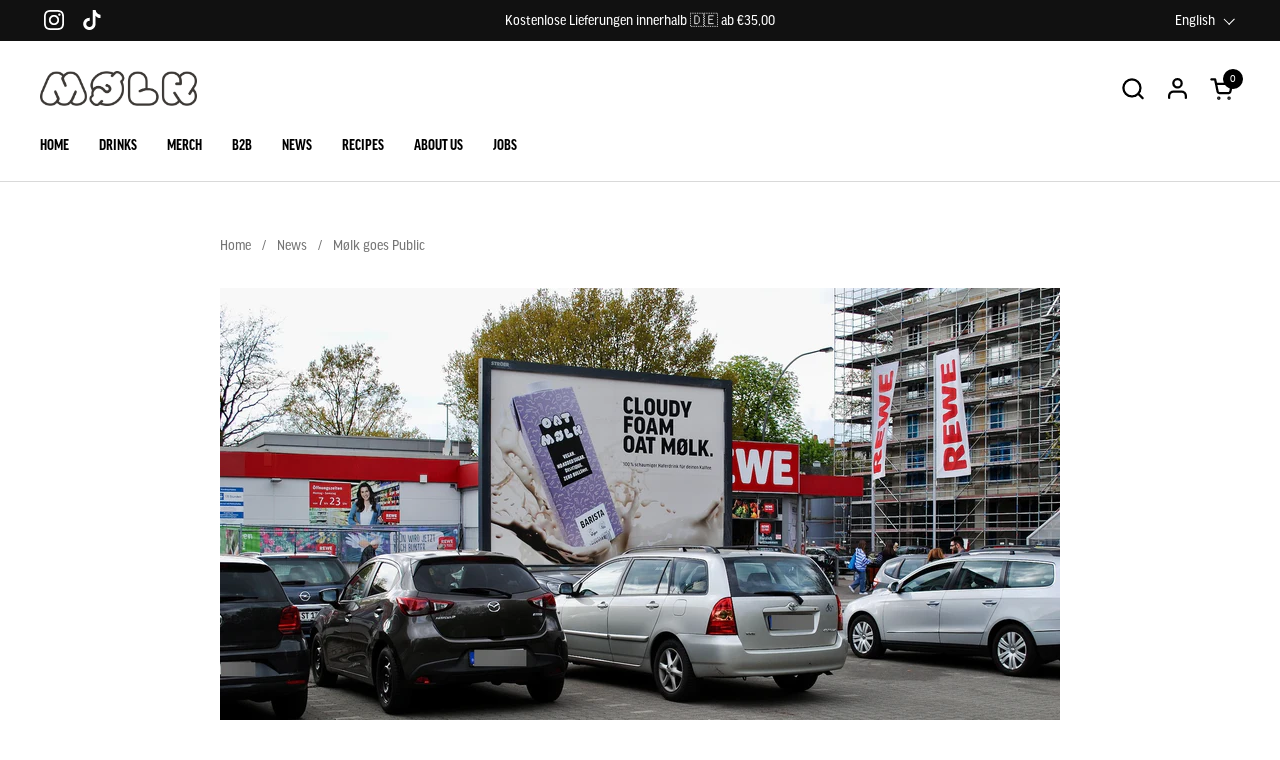

--- FILE ---
content_type: text/html; charset=utf-8
request_url: https://shop.moelk.co/en-gb/blogs/news/molk-goes-public
body_size: 54812
content:
<!doctype html>
  <html id="html" class="no-js" lang="en" dir="ltr">
  <head>
  
    <meta charset="utf-8">
    <meta http-equiv="X-UA-Compatible" content="IE=edge,chrome=1">
    <meta name="viewport" content="width=device-width, initial-scale=1.0, height=device-height, minimum-scale=1.0"><title>Moelk goes public – Ein Meilenstein in der Unternehmensgeschichte &ndash; Moelk Company</title><meta name="description" content="Moelk geht an die Öffentlichkeit! Entdecken Sie, was dieser Schritt für das Unternehmen und die Zukunft der pflanzlichen Getränkeindustrie bedeutet.">

<meta property="og:site_name" content="Moelk Company">
<meta property="og:url" content="https://shop.moelk.co/en-gb/blogs/news/molk-goes-public">
<meta property="og:title" content="Moelk goes public – Ein Meilenstein in der Unternehmensgeschichte">
<meta property="og:type" content="article">
<meta property="og:description" content="Moelk geht an die Öffentlichkeit! Entdecken Sie, was dieser Schritt für das Unternehmen und die Zukunft der pflanzlichen Getränkeindustrie bedeutet."><meta property="og:image" content="http://shop.moelk.co/cdn/shop/articles/Moelk_Rewe_Launch.jpg?v=1718273271">
  <meta property="og:image:secure_url" content="https://shop.moelk.co/cdn/shop/articles/Moelk_Rewe_Launch.jpg?v=1718273271">
  <meta property="og:image:width" content="1900">
  <meta property="og:image:height" content="1272"><meta name="twitter:card" content="summary_large_image">
<meta name="twitter:title" content="Moelk goes public – Ein Meilenstein in der Unternehmensgeschichte">
<meta name="twitter:description" content="Moelk geht an die Öffentlichkeit! Entdecken Sie, was dieser Schritt für das Unternehmen und die Zukunft der pflanzlichen Getränkeindustrie bedeutet."><script type="application/ld+json">
  [
    {
      "@context": "https://schema.org",
      "@type": "WebSite",
      "name": "Moelk Company",
      "url": "https:\/\/shop.moelk.co"
    },
    {
      "@context": "https://schema.org",
      "@type": "Organization",
      "name": "Moelk Company",
      "url": "https:\/\/shop.moelk.co"
    }
  ]
</script>

<script type="application/ld+json">
{
  "@context": "http://schema.org",
  "@type": "BreadcrumbList",
  "itemListElement": [
    {
      "@type": "ListItem",
      "position": 1,
      "name": "Home",
      "item": "https://shop.moelk.co"
    },{
        "@type": "ListItem",
        "position": 2,
        "name": "News",
        "item": "https://shop.moelk.co/en-gb/blogs/news"
      }, {
        "@type": "ListItem",
        "position": 3,
        "name": "News",
        "item": "https://shop.moelk.co/en-gb/blogs/news/molk-goes-public"
      }]
}
</script><script type="application/ld+json">{"@context":"http:\/\/schema.org\/","@id":"\/en-gb\/blogs\/news\/molk-goes-public#article","@type":"Article","mainEntityOfPage":{"@type":"WebPage","@id":"https:\/\/shop.moelk.co\/en-gb\/blogs\/news\/molk-goes-public"},"articleBody":"Die “Be-Werbung” ist mittlerweile allgegenwärtig. Wir werden in unserem täglichen Umfeld von einer unglaublichen Flut aufmerksamkeitheischender Informationen umspült, die es zu verstehen und zu verarbeiten gilt. „Content“ nennt sich der Normalzustand einer modernen, westlichen Gesellschaft, wodurch „Non-Sense“ Content die pure Karikatur dazu verkörpert.\nDie erste Kampagne des jungen Frankfurter Start-ups Mølk knüpft mit ihrer Bildsprache genau daran an: Idee war es, die Schranken zwischen Sinneswahrnehmung und logischem Erfassen zu stören. Welche Klischees nutzt herkömmliche Werbung? Welcher Stilmittel wird sich bedient? Das Haferdrink-Unternehmen wollte bewusst neue Wege einschlagen, denn Muster zu brechen scheint erinnerbarer, als das zu bedienen, was bereits gekannt und erwartet wird.\nDie „disruptive“ Verbindung zwischen innen und außen dient dabei als klares Leitbild: Wir sehen eine monumentale Mølk-Packung – das Hero-Produkt Barista –, die aus dem Nichts in ein Meer aus flüssigem Hafer stürzt und von diesem in die Tiefe gesogen wird, während der Werbeträger zur Gänze vollläuft. Ein anderes Motiv zeigt eine durchmischte Vielzahl hereinprasselnder Haferdrinks – Pure und Barista –, unter deren Masse die Scheibe des Mediums zu bersten droht. Damit spielt die Kampagne mit schon bekannten, postmodernen Bildwelten namhafter Vorbilder der Food \u0026amp; Beverage-Branche, die sich bereits überdimensional großer, scheinbar fröhlicher, durch die Luft gleitender Zutaten bedienten.\nDie karikierenden Visuals sehen ihre City Lights als dreidimensionale Objekte und zeigen deren buntes Innenleben. Durch diese Auflösung von innen und außen – bei welcher der traditionelle Beobachter nur auf eine zweidimensionale Tafel schaut – soll die Durchdringung des neuen Mølk-Kosmos gefördert werden, der neben einer zu verstehenden Ebene auch durch eine erlebbare Ebene abgebildet wird. Das Runterfallen der Mølk-Packungen sowie das Zerbrechen des Bildschirms lösen sensorische Reize aus, die irritieren, aufwecken und verblüffen sollen. Die Screens werden zu Vending Machines, die das Schauspiel in sich austragen. Jedes Medium dient als räumlicher Körper; ein verheißungsvolles Tor, welches in das Mølk-Universum weist: Auch hier herrschen Physik und Gravitation, bloß ist alles ein wenig schöner und farbenfroher. Eine idealisierte Metawelt in Rosa und cremigen Hafertönen.\nCredits:\nAgentur: New Aesthetics GmbHCreativ Director: Maximilian HelldörferDesign: Vincent Grabowski3D Artist: Nikolas HansmannScore: Felix Dreiser","headline":"Mølk goes Public","description":"","image":"https:\/\/shop.moelk.co\/cdn\/shop\/articles\/Moelk_Rewe_Launch.jpg?v=1718273271\u0026width=1920","datePublished":"2024-06-13T12:07:50+02:00","dateModified":"2022-03-24T12:30:00+01:00","author":{"@type":"Person","name":"Melis Schäfer"},"publisher":{"@type":"Organization","name":"Moelk Company"}}</script><link rel="canonical" href="https://shop.moelk.co/en-gb/blogs/news/molk-goes-public">
  
    <link rel="preconnect" href="https://cdn.shopify.com"><link rel="preconnect" href="https://fonts.shopifycdn.com" crossorigin>



<style type="text/css">



</style>
<style type="text/css">

  :root {

    /* Font variables */

    --font-stack-headings-primary: "system_ui", -apple-system, 'Segoe UI', Roboto, 'Helvetica Neue', 'Noto Sans', 'Liberation Sans', Arial, sans-serif, 'Apple Color Emoji', 'Segoe UI Emoji', 'Segoe UI Symbol', 'Noto Color Emoji';
    --font-weight-headings-primary: 400;
    --font-style-headings-primary: normal;

    --font-stack-body-primary: "system_ui", -apple-system, 'Segoe UI', Roboto, 'Helvetica Neue', 'Noto Sans', 'Liberation Sans', Arial, sans-serif, 'Apple Color Emoji', 'Segoe UI Emoji', 'Segoe UI Symbol', 'Noto Color Emoji';
    --font-weight-body-primary: 400;--font-weight-body-primary-bold: 700;--font-weight-body-primary-medium: 400;--font-style-body-primary: normal;

    --font-stack-body-secondary: "system_ui", -apple-system, 'Segoe UI', Roboto, 'Helvetica Neue', 'Noto Sans', 'Liberation Sans', Arial, sans-serif, 'Apple Color Emoji', 'Segoe UI Emoji', 'Segoe UI Symbol', 'Noto Color Emoji';
    --font-weight-body-secondary: 400;--font-weight-body-secondary-bold: 700;--font-style-body-secondary: normal;

    --font-weight-menu: var(--font-weight-body-primary-medium);
    --font-weight-buttons: var(--font-weight-body-primary-medium);

    --base-headings-primary-size: 60;
    --base-headings-secondary-size: ;
    --base-headings-line: 1;
    --base-headings-spacing: 0.0em;

    --base-body-primary-size: 16;
    --base-body-secondary-size: 18;
    --base-body-line: 1.4;

    /* Color variables */

    --color-background-header: #ffffff;
    --color-text-header: #000000;
    --color-foreground-header: #fff;
    --color-borders-header: rgba(0, 0, 0, 0.15);

    --color-background-main: #FFFFFF;
    --color-secondary-background-main: rgba(0, 0, 0, 0.08);
    --color-third-background-main: rgba(0, 0, 0, 0.04);
    --color-fourth-background-main: rgba(0, 0, 0, 0.02);
    --color-opacity-background-main: rgba(255, 255, 255, 0);
    --color-text-main: #000000;
    --color-foreground-main: #fff;
    --color-secondary-text-main: rgba(0, 0, 0, 0.6);
    --color-borders-main: rgba(0, 0, 0, 0.1);
    --color-background-main-alternate: #f2f2f2;

    --color-background-product-card: rgba(0,0,0,0);
    --color-background-cart-card: rgba(0,0,0,0);

    --color-background-footer: #101010;
    --color-text-footer: #f2efec;
    --color-borders-footer: rgba(242, 239, 236, 0.15);

    --color-borders-forms-primary: rgba(0, 0, 0, 0.3);
    --color-borders-forms-secondary: rgba(0, 0, 0, 0.6);

    /* Borders */

    --border-width-cards: px;
    --border-radius-cards: 0px;
    --border-width-buttons: 1px;
    --border-radius-buttons: 25px;
    --border-width-forms: 1px;
    --border-radius-forms: 2px;
    --border-radius-widgets: 10px;
    --border-radius-product-card: 0px;

    /* Layout */
    
    --theme-max-width: 1360px;
    --grid-gap-original-base: 32px;
    --container-vertical-space-base: 140px;
    --image-fit-padding: 10%;

  }

  .facets--horiz .facets__summary, #main select, .sidebar select {
    background-image: url('data:image/svg+xml;utf8,<svg fill="none" height="7" viewBox="0 0 12 7" width="12" xmlns="http://www.w3.org/2000/svg"><g fill="%23000000"><path d="m1.2334.554688 5.65685 5.656852-.7071.70711-5.656858-5.65686z"/><path d="m11.8252 1.26221-5.65686 5.65685-.70711-.70711 5.65687-5.65685z"/></g></svg>');
  }

  .star-rating__stars {
    background-image: url('data:image/svg+xml;utf8,<svg width="20" height="14" viewBox="0 0 14 13" fill="rgba%280%2C+0%2C+0%2C+0.1%29" xmlns="http://www.w3.org/2000/svg"><path d="m7 0 1.572 4.837h5.085l-4.114 2.99 1.572 4.836L7 9.673l-4.114 2.99 1.571-4.837-4.114-2.99h5.085L7 0Z" stroke="rgba%280%2C+0%2C+0%2C+0.1%29" stroke-width="0"/></svg>');
  }
  .star-rating__stars-active {
    background-image: url('data:image/svg+xml;utf8,<svg width="20" height="13" viewBox="0 0 14 13" fill="none" xmlns="http://www.w3.org/2000/svg"><path d="m7 0 1.572 4.837h5.085l-4.114 2.99 1.572 4.836L7 9.673l-4.114 2.99 1.571-4.837-4.114-2.99h5.085L7 0Z" fill="%23000000" stroke-width="0"/></svg>');
  }

  

</style>

<style id="root-height">
  :root {
    --window-height: 100vh;
  }
</style>
<link href="//shop.moelk.co/cdn/shop/t/26/assets/theme.css?v=62637974709330716401739550271" as="style" rel="preload"><link href="//shop.moelk.co/cdn/shop/t/26/assets/section-header.css?v=141665881608700406071738417349" as="style" rel="preload"><link href="//shop.moelk.co/cdn/shop/t/26/assets/component-product-item.css?v=43516261837966174621739550269" as="style" rel="preload"><link href="//shop.moelk.co/cdn/shop/t/26/assets/component-product-variants.css?v=167165875907341704901738417348" as="style" rel="preload"><link href="//shop.moelk.co/cdn/shop/t/26/assets/section-main-article.css?v=63955411599794311451738417349" as="style" rel="preload"><link href="//shop.moelk.co/cdn/shop/t/26/assets/theme.css?v=62637974709330716401739550271" rel="stylesheet" type="text/css" media="all" />
  
    <script>window.performance && window.performance.mark && window.performance.mark('shopify.content_for_header.start');</script><meta name="facebook-domain-verification" content="eictblhxpctdhj8u9s4xlpjewlbatm">
<meta name="facebook-domain-verification" content="qpwt8vivxpg9ze1eiqxmr6a7ao2259">
<meta name="google-site-verification" content="A_fOcL24vhGxxHUdh_bhADaikn7RpEbSV40e0i6g67c">
<meta id="shopify-digital-wallet" name="shopify-digital-wallet" content="/53331329174/digital_wallets/dialog">
<meta name="shopify-checkout-api-token" content="23460c99898b32da5364e1f834be25a1">
<meta id="in-context-paypal-metadata" data-shop-id="53331329174" data-venmo-supported="false" data-environment="production" data-locale="en_US" data-paypal-v4="true" data-currency="GBP">
<link rel="alternate" type="application/atom+xml" title="Feed" href="/en-gb/blogs/news.atom" />
<link rel="alternate" hreflang="x-default" href="https://shop.moelk.co/blogs/news/molk-goes-public">
<link rel="alternate" hreflang="de" href="https://shop.moelk.co/blogs/news/molk-goes-public">
<link rel="alternate" hreflang="en" href="https://shop.moelk.co/en/blogs/news/molk-goes-public">
<link rel="alternate" hreflang="es" href="https://shop.moelk.co/es/blogs/news/molk-goes-public">
<link rel="alternate" hreflang="fr" href="https://shop.moelk.co/fr/blogs/news/molk-goes-public">
<link rel="alternate" hreflang="de-AL" href="https://moelk.co/blogs/news/molk-goes-public">
<link rel="alternate" hreflang="en-AL" href="https://moelk.co/en/blogs/news/molk-goes-public">
<link rel="alternate" hreflang="es-AL" href="https://moelk.co/es/blogs/news/molk-goes-public">
<link rel="alternate" hreflang="fr-AL" href="https://moelk.co/fr/blogs/news/molk-goes-public">
<link rel="alternate" hreflang="de-AD" href="https://moelk.co/blogs/news/molk-goes-public">
<link rel="alternate" hreflang="en-AD" href="https://moelk.co/en/blogs/news/molk-goes-public">
<link rel="alternate" hreflang="es-AD" href="https://moelk.co/es/blogs/news/molk-goes-public">
<link rel="alternate" hreflang="fr-AD" href="https://moelk.co/fr/blogs/news/molk-goes-public">
<link rel="alternate" hreflang="de-AM" href="https://moelk.co/blogs/news/molk-goes-public">
<link rel="alternate" hreflang="en-AM" href="https://moelk.co/en/blogs/news/molk-goes-public">
<link rel="alternate" hreflang="es-AM" href="https://moelk.co/es/blogs/news/molk-goes-public">
<link rel="alternate" hreflang="fr-AM" href="https://moelk.co/fr/blogs/news/molk-goes-public">
<link rel="alternate" hreflang="de-BA" href="https://moelk.co/blogs/news/molk-goes-public">
<link rel="alternate" hreflang="en-BA" href="https://moelk.co/en/blogs/news/molk-goes-public">
<link rel="alternate" hreflang="es-BA" href="https://moelk.co/es/blogs/news/molk-goes-public">
<link rel="alternate" hreflang="fr-BA" href="https://moelk.co/fr/blogs/news/molk-goes-public">
<link rel="alternate" hreflang="de-BG" href="https://moelk.co/blogs/news/molk-goes-public">
<link rel="alternate" hreflang="en-BG" href="https://moelk.co/en/blogs/news/molk-goes-public">
<link rel="alternate" hreflang="es-BG" href="https://moelk.co/es/blogs/news/molk-goes-public">
<link rel="alternate" hreflang="fr-BG" href="https://moelk.co/fr/blogs/news/molk-goes-public">
<link rel="alternate" hreflang="de-EE" href="https://moelk.co/blogs/news/molk-goes-public">
<link rel="alternate" hreflang="en-EE" href="https://moelk.co/en/blogs/news/molk-goes-public">
<link rel="alternate" hreflang="es-EE" href="https://moelk.co/es/blogs/news/molk-goes-public">
<link rel="alternate" hreflang="fr-EE" href="https://moelk.co/fr/blogs/news/molk-goes-public">
<link rel="alternate" hreflang="de-GE" href="https://moelk.co/blogs/news/molk-goes-public">
<link rel="alternate" hreflang="en-GE" href="https://moelk.co/en/blogs/news/molk-goes-public">
<link rel="alternate" hreflang="es-GE" href="https://moelk.co/es/blogs/news/molk-goes-public">
<link rel="alternate" hreflang="fr-GE" href="https://moelk.co/fr/blogs/news/molk-goes-public">
<link rel="alternate" hreflang="de-GI" href="https://moelk.co/blogs/news/molk-goes-public">
<link rel="alternate" hreflang="en-GI" href="https://moelk.co/en/blogs/news/molk-goes-public">
<link rel="alternate" hreflang="es-GI" href="https://moelk.co/es/blogs/news/molk-goes-public">
<link rel="alternate" hreflang="fr-GI" href="https://moelk.co/fr/blogs/news/molk-goes-public">
<link rel="alternate" hreflang="de-GR" href="https://moelk.co/blogs/news/molk-goes-public">
<link rel="alternate" hreflang="en-GR" href="https://moelk.co/en/blogs/news/molk-goes-public">
<link rel="alternate" hreflang="es-GR" href="https://moelk.co/es/blogs/news/molk-goes-public">
<link rel="alternate" hreflang="fr-GR" href="https://moelk.co/fr/blogs/news/molk-goes-public">
<link rel="alternate" hreflang="de-GP" href="https://moelk.co/blogs/news/molk-goes-public">
<link rel="alternate" hreflang="en-GP" href="https://moelk.co/en/blogs/news/molk-goes-public">
<link rel="alternate" hreflang="es-GP" href="https://moelk.co/es/blogs/news/molk-goes-public">
<link rel="alternate" hreflang="fr-GP" href="https://moelk.co/fr/blogs/news/molk-goes-public">
<link rel="alternate" hreflang="de-GG" href="https://moelk.co/blogs/news/molk-goes-public">
<link rel="alternate" hreflang="en-GG" href="https://moelk.co/en/blogs/news/molk-goes-public">
<link rel="alternate" hreflang="es-GG" href="https://moelk.co/es/blogs/news/molk-goes-public">
<link rel="alternate" hreflang="fr-GG" href="https://moelk.co/fr/blogs/news/molk-goes-public">
<link rel="alternate" hreflang="de-IE" href="https://moelk.co/blogs/news/molk-goes-public">
<link rel="alternate" hreflang="en-IE" href="https://moelk.co/en/blogs/news/molk-goes-public">
<link rel="alternate" hreflang="es-IE" href="https://moelk.co/es/blogs/news/molk-goes-public">
<link rel="alternate" hreflang="fr-IE" href="https://moelk.co/fr/blogs/news/molk-goes-public">
<link rel="alternate" hreflang="de-IM" href="https://moelk.co/blogs/news/molk-goes-public">
<link rel="alternate" hreflang="en-IM" href="https://moelk.co/en/blogs/news/molk-goes-public">
<link rel="alternate" hreflang="es-IM" href="https://moelk.co/es/blogs/news/molk-goes-public">
<link rel="alternate" hreflang="fr-IM" href="https://moelk.co/fr/blogs/news/molk-goes-public">
<link rel="alternate" hreflang="de-IT" href="https://moelk.co/blogs/news/molk-goes-public">
<link rel="alternate" hreflang="en-IT" href="https://moelk.co/en/blogs/news/molk-goes-public">
<link rel="alternate" hreflang="es-IT" href="https://moelk.co/es/blogs/news/molk-goes-public">
<link rel="alternate" hreflang="fr-IT" href="https://moelk.co/fr/blogs/news/molk-goes-public">
<link rel="alternate" hreflang="de-JE" href="https://moelk.co/blogs/news/molk-goes-public">
<link rel="alternate" hreflang="en-JE" href="https://moelk.co/en/blogs/news/molk-goes-public">
<link rel="alternate" hreflang="es-JE" href="https://moelk.co/es/blogs/news/molk-goes-public">
<link rel="alternate" hreflang="fr-JE" href="https://moelk.co/fr/blogs/news/molk-goes-public">
<link rel="alternate" hreflang="de-XK" href="https://moelk.co/blogs/news/molk-goes-public">
<link rel="alternate" hreflang="en-XK" href="https://moelk.co/en/blogs/news/molk-goes-public">
<link rel="alternate" hreflang="es-XK" href="https://moelk.co/es/blogs/news/molk-goes-public">
<link rel="alternate" hreflang="fr-XK" href="https://moelk.co/fr/blogs/news/molk-goes-public">
<link rel="alternate" hreflang="de-HR" href="https://moelk.co/blogs/news/molk-goes-public">
<link rel="alternate" hreflang="en-HR" href="https://moelk.co/en/blogs/news/molk-goes-public">
<link rel="alternate" hreflang="es-HR" href="https://moelk.co/es/blogs/news/molk-goes-public">
<link rel="alternate" hreflang="fr-HR" href="https://moelk.co/fr/blogs/news/molk-goes-public">
<link rel="alternate" hreflang="de-LV" href="https://moelk.co/blogs/news/molk-goes-public">
<link rel="alternate" hreflang="en-LV" href="https://moelk.co/en/blogs/news/molk-goes-public">
<link rel="alternate" hreflang="es-LV" href="https://moelk.co/es/blogs/news/molk-goes-public">
<link rel="alternate" hreflang="fr-LV" href="https://moelk.co/fr/blogs/news/molk-goes-public">
<link rel="alternate" hreflang="de-LI" href="https://moelk.co/blogs/news/molk-goes-public">
<link rel="alternate" hreflang="en-LI" href="https://moelk.co/en/blogs/news/molk-goes-public">
<link rel="alternate" hreflang="es-LI" href="https://moelk.co/es/blogs/news/molk-goes-public">
<link rel="alternate" hreflang="fr-LI" href="https://moelk.co/fr/blogs/news/molk-goes-public">
<link rel="alternate" hreflang="de-LT" href="https://moelk.co/blogs/news/molk-goes-public">
<link rel="alternate" hreflang="en-LT" href="https://moelk.co/en/blogs/news/molk-goes-public">
<link rel="alternate" hreflang="es-LT" href="https://moelk.co/es/blogs/news/molk-goes-public">
<link rel="alternate" hreflang="fr-LT" href="https://moelk.co/fr/blogs/news/molk-goes-public">
<link rel="alternate" hreflang="de-LU" href="https://moelk.co/blogs/news/molk-goes-public">
<link rel="alternate" hreflang="en-LU" href="https://moelk.co/en/blogs/news/molk-goes-public">
<link rel="alternate" hreflang="es-LU" href="https://moelk.co/es/blogs/news/molk-goes-public">
<link rel="alternate" hreflang="fr-LU" href="https://moelk.co/fr/blogs/news/molk-goes-public">
<link rel="alternate" hreflang="de-MT" href="https://moelk.co/blogs/news/molk-goes-public">
<link rel="alternate" hreflang="en-MT" href="https://moelk.co/en/blogs/news/molk-goes-public">
<link rel="alternate" hreflang="es-MT" href="https://moelk.co/es/blogs/news/molk-goes-public">
<link rel="alternate" hreflang="fr-MT" href="https://moelk.co/fr/blogs/news/molk-goes-public">
<link rel="alternate" hreflang="de-YT" href="https://moelk.co/blogs/news/molk-goes-public">
<link rel="alternate" hreflang="en-YT" href="https://moelk.co/en/blogs/news/molk-goes-public">
<link rel="alternate" hreflang="es-YT" href="https://moelk.co/es/blogs/news/molk-goes-public">
<link rel="alternate" hreflang="fr-YT" href="https://moelk.co/fr/blogs/news/molk-goes-public">
<link rel="alternate" hreflang="de-MK" href="https://moelk.co/blogs/news/molk-goes-public">
<link rel="alternate" hreflang="en-MK" href="https://moelk.co/en/blogs/news/molk-goes-public">
<link rel="alternate" hreflang="es-MK" href="https://moelk.co/es/blogs/news/molk-goes-public">
<link rel="alternate" hreflang="fr-MK" href="https://moelk.co/fr/blogs/news/molk-goes-public">
<link rel="alternate" hreflang="de-MD" href="https://moelk.co/blogs/news/molk-goes-public">
<link rel="alternate" hreflang="en-MD" href="https://moelk.co/en/blogs/news/molk-goes-public">
<link rel="alternate" hreflang="es-MD" href="https://moelk.co/es/blogs/news/molk-goes-public">
<link rel="alternate" hreflang="fr-MD" href="https://moelk.co/fr/blogs/news/molk-goes-public">
<link rel="alternate" hreflang="de-MC" href="https://moelk.co/blogs/news/molk-goes-public">
<link rel="alternate" hreflang="en-MC" href="https://moelk.co/en/blogs/news/molk-goes-public">
<link rel="alternate" hreflang="es-MC" href="https://moelk.co/es/blogs/news/molk-goes-public">
<link rel="alternate" hreflang="fr-MC" href="https://moelk.co/fr/blogs/news/molk-goes-public">
<link rel="alternate" hreflang="de-ME" href="https://moelk.co/blogs/news/molk-goes-public">
<link rel="alternate" hreflang="en-ME" href="https://moelk.co/en/blogs/news/molk-goes-public">
<link rel="alternate" hreflang="es-ME" href="https://moelk.co/es/blogs/news/molk-goes-public">
<link rel="alternate" hreflang="fr-ME" href="https://moelk.co/fr/blogs/news/molk-goes-public">
<link rel="alternate" hreflang="de-NL" href="https://moelk.co/blogs/news/molk-goes-public">
<link rel="alternate" hreflang="en-NL" href="https://moelk.co/en/blogs/news/molk-goes-public">
<link rel="alternate" hreflang="es-NL" href="https://moelk.co/es/blogs/news/molk-goes-public">
<link rel="alternate" hreflang="fr-NL" href="https://moelk.co/fr/blogs/news/molk-goes-public">
<link rel="alternate" hreflang="de-PL" href="https://moelk.co/blogs/news/molk-goes-public">
<link rel="alternate" hreflang="en-PL" href="https://moelk.co/en/blogs/news/molk-goes-public">
<link rel="alternate" hreflang="es-PL" href="https://moelk.co/es/blogs/news/molk-goes-public">
<link rel="alternate" hreflang="fr-PL" href="https://moelk.co/fr/blogs/news/molk-goes-public">
<link rel="alternate" hreflang="de-PT" href="https://moelk.co/blogs/news/molk-goes-public">
<link rel="alternate" hreflang="en-PT" href="https://moelk.co/en/blogs/news/molk-goes-public">
<link rel="alternate" hreflang="es-PT" href="https://moelk.co/es/blogs/news/molk-goes-public">
<link rel="alternate" hreflang="fr-PT" href="https://moelk.co/fr/blogs/news/molk-goes-public">
<link rel="alternate" hreflang="de-RE" href="https://moelk.co/blogs/news/molk-goes-public">
<link rel="alternate" hreflang="en-RE" href="https://moelk.co/en/blogs/news/molk-goes-public">
<link rel="alternate" hreflang="es-RE" href="https://moelk.co/es/blogs/news/molk-goes-public">
<link rel="alternate" hreflang="fr-RE" href="https://moelk.co/fr/blogs/news/molk-goes-public">
<link rel="alternate" hreflang="de-SM" href="https://moelk.co/blogs/news/molk-goes-public">
<link rel="alternate" hreflang="en-SM" href="https://moelk.co/en/blogs/news/molk-goes-public">
<link rel="alternate" hreflang="es-SM" href="https://moelk.co/es/blogs/news/molk-goes-public">
<link rel="alternate" hreflang="fr-SM" href="https://moelk.co/fr/blogs/news/molk-goes-public">
<link rel="alternate" hreflang="de-RS" href="https://moelk.co/blogs/news/molk-goes-public">
<link rel="alternate" hreflang="en-RS" href="https://moelk.co/en/blogs/news/molk-goes-public">
<link rel="alternate" hreflang="es-RS" href="https://moelk.co/es/blogs/news/molk-goes-public">
<link rel="alternate" hreflang="fr-RS" href="https://moelk.co/fr/blogs/news/molk-goes-public">
<link rel="alternate" hreflang="de-SK" href="https://moelk.co/blogs/news/molk-goes-public">
<link rel="alternate" hreflang="en-SK" href="https://moelk.co/en/blogs/news/molk-goes-public">
<link rel="alternate" hreflang="es-SK" href="https://moelk.co/es/blogs/news/molk-goes-public">
<link rel="alternate" hreflang="fr-SK" href="https://moelk.co/fr/blogs/news/molk-goes-public">
<link rel="alternate" hreflang="de-SI" href="https://moelk.co/blogs/news/molk-goes-public">
<link rel="alternate" hreflang="en-SI" href="https://moelk.co/en/blogs/news/molk-goes-public">
<link rel="alternate" hreflang="es-SI" href="https://moelk.co/es/blogs/news/molk-goes-public">
<link rel="alternate" hreflang="fr-SI" href="https://moelk.co/fr/blogs/news/molk-goes-public">
<link rel="alternate" hreflang="de-SJ" href="https://moelk.co/blogs/news/molk-goes-public">
<link rel="alternate" hreflang="en-SJ" href="https://moelk.co/en/blogs/news/molk-goes-public">
<link rel="alternate" hreflang="es-SJ" href="https://moelk.co/es/blogs/news/molk-goes-public">
<link rel="alternate" hreflang="fr-SJ" href="https://moelk.co/fr/blogs/news/molk-goes-public">
<link rel="alternate" hreflang="de-CZ" href="https://moelk.co/blogs/news/molk-goes-public">
<link rel="alternate" hreflang="en-CZ" href="https://moelk.co/en/blogs/news/molk-goes-public">
<link rel="alternate" hreflang="es-CZ" href="https://moelk.co/es/blogs/news/molk-goes-public">
<link rel="alternate" hreflang="fr-CZ" href="https://moelk.co/fr/blogs/news/molk-goes-public">
<link rel="alternate" hreflang="de-TR" href="https://moelk.co/blogs/news/molk-goes-public">
<link rel="alternate" hreflang="en-TR" href="https://moelk.co/en/blogs/news/molk-goes-public">
<link rel="alternate" hreflang="es-TR" href="https://moelk.co/es/blogs/news/molk-goes-public">
<link rel="alternate" hreflang="fr-TR" href="https://moelk.co/fr/blogs/news/molk-goes-public">
<link rel="alternate" hreflang="de-UA" href="https://moelk.co/blogs/news/molk-goes-public">
<link rel="alternate" hreflang="en-UA" href="https://moelk.co/en/blogs/news/molk-goes-public">
<link rel="alternate" hreflang="es-UA" href="https://moelk.co/es/blogs/news/molk-goes-public">
<link rel="alternate" hreflang="fr-UA" href="https://moelk.co/fr/blogs/news/molk-goes-public">
<link rel="alternate" hreflang="de-HU" href="https://moelk.co/blogs/news/molk-goes-public">
<link rel="alternate" hreflang="en-HU" href="https://moelk.co/en/blogs/news/molk-goes-public">
<link rel="alternate" hreflang="es-HU" href="https://moelk.co/es/blogs/news/molk-goes-public">
<link rel="alternate" hreflang="fr-HU" href="https://moelk.co/fr/blogs/news/molk-goes-public">
<link rel="alternate" hreflang="de-VA" href="https://moelk.co/blogs/news/molk-goes-public">
<link rel="alternate" hreflang="en-VA" href="https://moelk.co/en/blogs/news/molk-goes-public">
<link rel="alternate" hreflang="es-VA" href="https://moelk.co/es/blogs/news/molk-goes-public">
<link rel="alternate" hreflang="fr-VA" href="https://moelk.co/fr/blogs/news/molk-goes-public">
<link rel="alternate" hreflang="de-BY" href="https://moelk.co/blogs/news/molk-goes-public">
<link rel="alternate" hreflang="en-BY" href="https://moelk.co/en/blogs/news/molk-goes-public">
<link rel="alternate" hreflang="es-BY" href="https://moelk.co/es/blogs/news/molk-goes-public">
<link rel="alternate" hreflang="fr-BY" href="https://moelk.co/fr/blogs/news/molk-goes-public">
<link rel="alternate" hreflang="de-CY" href="https://moelk.co/blogs/news/molk-goes-public">
<link rel="alternate" hreflang="en-CY" href="https://moelk.co/en/blogs/news/molk-goes-public">
<link rel="alternate" hreflang="es-CY" href="https://moelk.co/es/blogs/news/molk-goes-public">
<link rel="alternate" hreflang="fr-CY" href="https://moelk.co/fr/blogs/news/molk-goes-public">
<link rel="alternate" hreflang="de-AT" href="https://moelk.co/blogs/news/molk-goes-public">
<link rel="alternate" hreflang="en-AT" href="https://moelk.co/en/blogs/news/molk-goes-public">
<link rel="alternate" hreflang="es-AT" href="https://moelk.co/es/blogs/news/molk-goes-public">
<link rel="alternate" hreflang="fr-AT" href="https://moelk.co/fr/blogs/news/molk-goes-public">
<link rel="alternate" hreflang="fr-FR" href="https://shop.moelk.co/fr-fr/blogs/news/molk-goes-public">
<link rel="alternate" hreflang="en-FR" href="https://shop.moelk.co/en-fr/blogs/news/molk-goes-public">
<link rel="alternate" hreflang="fr-BE" href="https://shop.moelk.co/fr-fr/blogs/news/molk-goes-public">
<link rel="alternate" hreflang="en-BE" href="https://shop.moelk.co/en-fr/blogs/news/molk-goes-public">
<link rel="alternate" hreflang="ro-RO" href="https://shop.moelk.co/ro-ro/blogs/news/molk-goes-public">
<link rel="alternate" hreflang="en-RO" href="https://shop.moelk.co/en-ro/blogs/news/molk-goes-public">
<link rel="alternate" hreflang="de-RO" href="https://shop.moelk.co/de-ro/blogs/news/molk-goes-public">
<link rel="alternate" hreflang="es-ES" href="https://shop.moelk.co/es-es/blogs/news/molk-goes-public">
<link rel="alternate" hreflang="en-ES" href="https://shop.moelk.co/en-es/blogs/news/molk-goes-public">
<link rel="alternate" hreflang="de-GB" href="https://shop.moelk.co/de-gb/blogs/news/molk-goes-public">
<link rel="alternate" hreflang="en-GB" href="https://shop.moelk.co/en-gb/blogs/news/molk-goes-public">
<script async="async" src="/checkouts/internal/preloads.js?locale=en-GB"></script>
<link rel="preconnect" href="https://shop.app" crossorigin="anonymous">
<script async="async" src="https://shop.app/checkouts/internal/preloads.js?locale=en-GB&shop_id=53331329174" crossorigin="anonymous"></script>
<script id="apple-pay-shop-capabilities" type="application/json">{"shopId":53331329174,"countryCode":"DE","currencyCode":"GBP","merchantCapabilities":["supports3DS"],"merchantId":"gid:\/\/shopify\/Shop\/53331329174","merchantName":"Moelk Company","requiredBillingContactFields":["postalAddress","email"],"requiredShippingContactFields":["postalAddress","email"],"shippingType":"shipping","supportedNetworks":["visa","maestro","masterCard","amex"],"total":{"type":"pending","label":"Moelk Company","amount":"1.00"},"shopifyPaymentsEnabled":true,"supportsSubscriptions":true}</script>
<script id="shopify-features" type="application/json">{"accessToken":"23460c99898b32da5364e1f834be25a1","betas":["rich-media-storefront-analytics"],"domain":"shop.moelk.co","predictiveSearch":true,"shopId":53331329174,"locale":"en"}</script>
<script>var Shopify = Shopify || {};
Shopify.shop = "moelkcompany.myshopify.com";
Shopify.locale = "en";
Shopify.currency = {"active":"GBP","rate":"0.88435224"};
Shopify.country = "GB";
Shopify.theme = {"name":"Mølk 6.4","id":171438178569,"schema_name":"Combine","schema_version":"2.6.1","theme_store_id":1826,"role":"main"};
Shopify.theme.handle = "null";
Shopify.theme.style = {"id":null,"handle":null};
Shopify.cdnHost = "shop.moelk.co/cdn";
Shopify.routes = Shopify.routes || {};
Shopify.routes.root = "/en-gb/";</script>
<script type="module">!function(o){(o.Shopify=o.Shopify||{}).modules=!0}(window);</script>
<script>!function(o){function n(){var o=[];function n(){o.push(Array.prototype.slice.apply(arguments))}return n.q=o,n}var t=o.Shopify=o.Shopify||{};t.loadFeatures=n(),t.autoloadFeatures=n()}(window);</script>
<script>
  window.ShopifyPay = window.ShopifyPay || {};
  window.ShopifyPay.apiHost = "shop.app\/pay";
  window.ShopifyPay.redirectState = null;
</script>
<script id="shop-js-analytics" type="application/json">{"pageType":"article"}</script>
<script defer="defer" async type="module" src="//shop.moelk.co/cdn/shopifycloud/shop-js/modules/v2/client.init-shop-cart-sync_BT-GjEfc.en.esm.js"></script>
<script defer="defer" async type="module" src="//shop.moelk.co/cdn/shopifycloud/shop-js/modules/v2/chunk.common_D58fp_Oc.esm.js"></script>
<script defer="defer" async type="module" src="//shop.moelk.co/cdn/shopifycloud/shop-js/modules/v2/chunk.modal_xMitdFEc.esm.js"></script>
<script type="module">
  await import("//shop.moelk.co/cdn/shopifycloud/shop-js/modules/v2/client.init-shop-cart-sync_BT-GjEfc.en.esm.js");
await import("//shop.moelk.co/cdn/shopifycloud/shop-js/modules/v2/chunk.common_D58fp_Oc.esm.js");
await import("//shop.moelk.co/cdn/shopifycloud/shop-js/modules/v2/chunk.modal_xMitdFEc.esm.js");

  window.Shopify.SignInWithShop?.initShopCartSync?.({"fedCMEnabled":true,"windoidEnabled":true});

</script>
<script>
  window.Shopify = window.Shopify || {};
  if (!window.Shopify.featureAssets) window.Shopify.featureAssets = {};
  window.Shopify.featureAssets['shop-js'] = {"shop-cart-sync":["modules/v2/client.shop-cart-sync_DZOKe7Ll.en.esm.js","modules/v2/chunk.common_D58fp_Oc.esm.js","modules/v2/chunk.modal_xMitdFEc.esm.js"],"init-fed-cm":["modules/v2/client.init-fed-cm_B6oLuCjv.en.esm.js","modules/v2/chunk.common_D58fp_Oc.esm.js","modules/v2/chunk.modal_xMitdFEc.esm.js"],"shop-cash-offers":["modules/v2/client.shop-cash-offers_D2sdYoxE.en.esm.js","modules/v2/chunk.common_D58fp_Oc.esm.js","modules/v2/chunk.modal_xMitdFEc.esm.js"],"shop-login-button":["modules/v2/client.shop-login-button_QeVjl5Y3.en.esm.js","modules/v2/chunk.common_D58fp_Oc.esm.js","modules/v2/chunk.modal_xMitdFEc.esm.js"],"pay-button":["modules/v2/client.pay-button_DXTOsIq6.en.esm.js","modules/v2/chunk.common_D58fp_Oc.esm.js","modules/v2/chunk.modal_xMitdFEc.esm.js"],"shop-button":["modules/v2/client.shop-button_DQZHx9pm.en.esm.js","modules/v2/chunk.common_D58fp_Oc.esm.js","modules/v2/chunk.modal_xMitdFEc.esm.js"],"avatar":["modules/v2/client.avatar_BTnouDA3.en.esm.js"],"init-windoid":["modules/v2/client.init-windoid_CR1B-cfM.en.esm.js","modules/v2/chunk.common_D58fp_Oc.esm.js","modules/v2/chunk.modal_xMitdFEc.esm.js"],"init-shop-for-new-customer-accounts":["modules/v2/client.init-shop-for-new-customer-accounts_C_vY_xzh.en.esm.js","modules/v2/client.shop-login-button_QeVjl5Y3.en.esm.js","modules/v2/chunk.common_D58fp_Oc.esm.js","modules/v2/chunk.modal_xMitdFEc.esm.js"],"init-shop-email-lookup-coordinator":["modules/v2/client.init-shop-email-lookup-coordinator_BI7n9ZSv.en.esm.js","modules/v2/chunk.common_D58fp_Oc.esm.js","modules/v2/chunk.modal_xMitdFEc.esm.js"],"init-shop-cart-sync":["modules/v2/client.init-shop-cart-sync_BT-GjEfc.en.esm.js","modules/v2/chunk.common_D58fp_Oc.esm.js","modules/v2/chunk.modal_xMitdFEc.esm.js"],"shop-toast-manager":["modules/v2/client.shop-toast-manager_DiYdP3xc.en.esm.js","modules/v2/chunk.common_D58fp_Oc.esm.js","modules/v2/chunk.modal_xMitdFEc.esm.js"],"init-customer-accounts":["modules/v2/client.init-customer-accounts_D9ZNqS-Q.en.esm.js","modules/v2/client.shop-login-button_QeVjl5Y3.en.esm.js","modules/v2/chunk.common_D58fp_Oc.esm.js","modules/v2/chunk.modal_xMitdFEc.esm.js"],"init-customer-accounts-sign-up":["modules/v2/client.init-customer-accounts-sign-up_iGw4briv.en.esm.js","modules/v2/client.shop-login-button_QeVjl5Y3.en.esm.js","modules/v2/chunk.common_D58fp_Oc.esm.js","modules/v2/chunk.modal_xMitdFEc.esm.js"],"shop-follow-button":["modules/v2/client.shop-follow-button_CqMgW2wH.en.esm.js","modules/v2/chunk.common_D58fp_Oc.esm.js","modules/v2/chunk.modal_xMitdFEc.esm.js"],"checkout-modal":["modules/v2/client.checkout-modal_xHeaAweL.en.esm.js","modules/v2/chunk.common_D58fp_Oc.esm.js","modules/v2/chunk.modal_xMitdFEc.esm.js"],"shop-login":["modules/v2/client.shop-login_D91U-Q7h.en.esm.js","modules/v2/chunk.common_D58fp_Oc.esm.js","modules/v2/chunk.modal_xMitdFEc.esm.js"],"lead-capture":["modules/v2/client.lead-capture_BJmE1dJe.en.esm.js","modules/v2/chunk.common_D58fp_Oc.esm.js","modules/v2/chunk.modal_xMitdFEc.esm.js"],"payment-terms":["modules/v2/client.payment-terms_Ci9AEqFq.en.esm.js","modules/v2/chunk.common_D58fp_Oc.esm.js","modules/v2/chunk.modal_xMitdFEc.esm.js"]};
</script>
<script>(function() {
  var isLoaded = false;
  function asyncLoad() {
    if (isLoaded) return;
    isLoaded = true;
    var urls = ["https:\/\/cdn-app.sealsubscriptions.com\/shopify\/public\/js\/sealsubscriptions.js?shop=moelkcompany.myshopify.com","https:\/\/shipping-bar.conversionbear.com\/script?app=shipping_bar\u0026shop=moelkcompany.myshopify.com","https:\/\/tabs.stationmade.com\/registered-scripts\/tabs-by-station.js?shop=moelkcompany.myshopify.com","https:\/\/cdn.nfcube.com\/instafeed-3d035f614e562e3d5acd5e6b33749ee2.js?shop=moelkcompany.myshopify.com","https:\/\/cdn.langshop.app\/buckets\/app\/libs\/storefront\/sdk.js?proxy_prefix=\/apps\/langshop\u0026source=sct\u0026shop=moelkcompany.myshopify.com"];
    for (var i = 0; i < urls.length; i++) {
      var s = document.createElement('script');
      s.type = 'text/javascript';
      s.async = true;
      s.src = urls[i];
      var x = document.getElementsByTagName('script')[0];
      x.parentNode.insertBefore(s, x);
    }
  };
  if(window.attachEvent) {
    window.attachEvent('onload', asyncLoad);
  } else {
    window.addEventListener('load', asyncLoad, false);
  }
})();</script>
<script id="__st">var __st={"a":53331329174,"offset":3600,"reqid":"6a89d694-7a8c-480c-a511-34919e9ee088-1769259314","pageurl":"shop.moelk.co\/en-gb\/blogs\/news\/molk-goes-public","s":"articles-607823823113","u":"c9ac8b88bca0","p":"article","rtyp":"article","rid":607823823113};</script>
<script>window.ShopifyPaypalV4VisibilityTracking = true;</script>
<script id="captcha-bootstrap">!function(){'use strict';const t='contact',e='account',n='new_comment',o=[[t,t],['blogs',n],['comments',n],[t,'customer']],c=[[e,'customer_login'],[e,'guest_login'],[e,'recover_customer_password'],[e,'create_customer']],r=t=>t.map((([t,e])=>`form[action*='/${t}']:not([data-nocaptcha='true']) input[name='form_type'][value='${e}']`)).join(','),a=t=>()=>t?[...document.querySelectorAll(t)].map((t=>t.form)):[];function s(){const t=[...o],e=r(t);return a(e)}const i='password',u='form_key',d=['recaptcha-v3-token','g-recaptcha-response','h-captcha-response',i],f=()=>{try{return window.sessionStorage}catch{return}},m='__shopify_v',_=t=>t.elements[u];function p(t,e,n=!1){try{const o=window.sessionStorage,c=JSON.parse(o.getItem(e)),{data:r}=function(t){const{data:e,action:n}=t;return t[m]||n?{data:e,action:n}:{data:t,action:n}}(c);for(const[e,n]of Object.entries(r))t.elements[e]&&(t.elements[e].value=n);n&&o.removeItem(e)}catch(o){console.error('form repopulation failed',{error:o})}}const l='form_type',E='cptcha';function T(t){t.dataset[E]=!0}const w=window,h=w.document,L='Shopify',v='ce_forms',y='captcha';let A=!1;((t,e)=>{const n=(g='f06e6c50-85a8-45c8-87d0-21a2b65856fe',I='https://cdn.shopify.com/shopifycloud/storefront-forms-hcaptcha/ce_storefront_forms_captcha_hcaptcha.v1.5.2.iife.js',D={infoText:'Protected by hCaptcha',privacyText:'Privacy',termsText:'Terms'},(t,e,n)=>{const o=w[L][v],c=o.bindForm;if(c)return c(t,g,e,D).then(n);var r;o.q.push([[t,g,e,D],n]),r=I,A||(h.body.append(Object.assign(h.createElement('script'),{id:'captcha-provider',async:!0,src:r})),A=!0)});var g,I,D;w[L]=w[L]||{},w[L][v]=w[L][v]||{},w[L][v].q=[],w[L][y]=w[L][y]||{},w[L][y].protect=function(t,e){n(t,void 0,e),T(t)},Object.freeze(w[L][y]),function(t,e,n,w,h,L){const[v,y,A,g]=function(t,e,n){const i=e?o:[],u=t?c:[],d=[...i,...u],f=r(d),m=r(i),_=r(d.filter((([t,e])=>n.includes(e))));return[a(f),a(m),a(_),s()]}(w,h,L),I=t=>{const e=t.target;return e instanceof HTMLFormElement?e:e&&e.form},D=t=>v().includes(t);t.addEventListener('submit',(t=>{const e=I(t);if(!e)return;const n=D(e)&&!e.dataset.hcaptchaBound&&!e.dataset.recaptchaBound,o=_(e),c=g().includes(e)&&(!o||!o.value);(n||c)&&t.preventDefault(),c&&!n&&(function(t){try{if(!f())return;!function(t){const e=f();if(!e)return;const n=_(t);if(!n)return;const o=n.value;o&&e.removeItem(o)}(t);const e=Array.from(Array(32),(()=>Math.random().toString(36)[2])).join('');!function(t,e){_(t)||t.append(Object.assign(document.createElement('input'),{type:'hidden',name:u})),t.elements[u].value=e}(t,e),function(t,e){const n=f();if(!n)return;const o=[...t.querySelectorAll(`input[type='${i}']`)].map((({name:t})=>t)),c=[...d,...o],r={};for(const[a,s]of new FormData(t).entries())c.includes(a)||(r[a]=s);n.setItem(e,JSON.stringify({[m]:1,action:t.action,data:r}))}(t,e)}catch(e){console.error('failed to persist form',e)}}(e),e.submit())}));const S=(t,e)=>{t&&!t.dataset[E]&&(n(t,e.some((e=>e===t))),T(t))};for(const o of['focusin','change'])t.addEventListener(o,(t=>{const e=I(t);D(e)&&S(e,y())}));const B=e.get('form_key'),M=e.get(l),P=B&&M;t.addEventListener('DOMContentLoaded',(()=>{const t=y();if(P)for(const e of t)e.elements[l].value===M&&p(e,B);[...new Set([...A(),...v().filter((t=>'true'===t.dataset.shopifyCaptcha))])].forEach((e=>S(e,t)))}))}(h,new URLSearchParams(w.location.search),n,t,e,['guest_login'])})(!0,!0)}();</script>
<script integrity="sha256-4kQ18oKyAcykRKYeNunJcIwy7WH5gtpwJnB7kiuLZ1E=" data-source-attribution="shopify.loadfeatures" defer="defer" src="//shop.moelk.co/cdn/shopifycloud/storefront/assets/storefront/load_feature-a0a9edcb.js" crossorigin="anonymous"></script>
<script crossorigin="anonymous" defer="defer" src="//shop.moelk.co/cdn/shopifycloud/storefront/assets/shopify_pay/storefront-65b4c6d7.js?v=20250812"></script>
<script data-source-attribution="shopify.dynamic_checkout.dynamic.init">var Shopify=Shopify||{};Shopify.PaymentButton=Shopify.PaymentButton||{isStorefrontPortableWallets:!0,init:function(){window.Shopify.PaymentButton.init=function(){};var t=document.createElement("script");t.src="https://shop.moelk.co/cdn/shopifycloud/portable-wallets/latest/portable-wallets.en.js",t.type="module",document.head.appendChild(t)}};
</script>
<script data-source-attribution="shopify.dynamic_checkout.buyer_consent">
  function portableWalletsHideBuyerConsent(e){var t=document.getElementById("shopify-buyer-consent"),n=document.getElementById("shopify-subscription-policy-button");t&&n&&(t.classList.add("hidden"),t.setAttribute("aria-hidden","true"),n.removeEventListener("click",e))}function portableWalletsShowBuyerConsent(e){var t=document.getElementById("shopify-buyer-consent"),n=document.getElementById("shopify-subscription-policy-button");t&&n&&(t.classList.remove("hidden"),t.removeAttribute("aria-hidden"),n.addEventListener("click",e))}window.Shopify?.PaymentButton&&(window.Shopify.PaymentButton.hideBuyerConsent=portableWalletsHideBuyerConsent,window.Shopify.PaymentButton.showBuyerConsent=portableWalletsShowBuyerConsent);
</script>
<script data-source-attribution="shopify.dynamic_checkout.cart.bootstrap">document.addEventListener("DOMContentLoaded",(function(){function t(){return document.querySelector("shopify-accelerated-checkout-cart, shopify-accelerated-checkout")}if(t())Shopify.PaymentButton.init();else{new MutationObserver((function(e,n){t()&&(Shopify.PaymentButton.init(),n.disconnect())})).observe(document.body,{childList:!0,subtree:!0})}}));
</script>
<link id="shopify-accelerated-checkout-styles" rel="stylesheet" media="screen" href="https://shop.moelk.co/cdn/shopifycloud/portable-wallets/latest/accelerated-checkout-backwards-compat.css" crossorigin="anonymous">
<style id="shopify-accelerated-checkout-cart">
        #shopify-buyer-consent {
  margin-top: 1em;
  display: inline-block;
  width: 100%;
}

#shopify-buyer-consent.hidden {
  display: none;
}

#shopify-subscription-policy-button {
  background: none;
  border: none;
  padding: 0;
  text-decoration: underline;
  font-size: inherit;
  cursor: pointer;
}

#shopify-subscription-policy-button::before {
  box-shadow: none;
}

      </style>

<script>window.performance && window.performance.mark && window.performance.mark('shopify.content_for_header.end');</script>
  
    <script>
  
      /* js helpers */
      const debounce = (fn, wait) => {
        let t;
        return (...args) => {
          clearTimeout(t);
          t = setTimeout(() => fn.apply(this, args), wait);
        };
      }
      window.KEYCODES = {
        TAB: 9,
        ESC: 27,
        DOWN: 40,
        RIGHT: 39,
        UP: 38,
        LEFT: 37,
        RETURN: 13
      };
  
      /* background image sizes */
      const rbi = [];
      const rbiSetSize = (img) => {
        if ( img.offsetWidth / img.dataset.ratio < img.offsetHeight ) {
          img.setAttribute('sizes', `${Math.ceil(img.offsetHeight * img.dataset.ratio)}px`);
        } else {
          img.setAttribute('sizes', `${Math.ceil(img.offsetWidth)}px`);
        }
      }
      window.addEventListener('resize', debounce(()=>{
        for ( let img of rbi ) {
          rbiSetSize(img);
        }
      }, 250));
  
      /* lazy looad images reveal effect */
      const imageReveal = new IntersectionObserver((entries, observer)=>{
        entries.forEach(entry=>{
          if ( entry.isIntersecting ) {
            setTimeout(()=>{
              entry.target.classList.remove('lazy-image--to-reveal');
            }, 500);
            entry.target.classList.add('lazy-image--revealed');
            observer.unobserve(entry.target);
          }
        });
      }, {rootMargin: '20px 0px 0px 0px'});

    </script><noscript>
      <link rel="stylesheet" href="//shop.moelk.co/cdn/shop/t/26/assets/theme-noscript.css?v=38102435459277827451738417349">
    </noscript>
  
  <!-- BEGIN app block: shopify://apps/t-lab-ai-language-translate/blocks/language_switcher/b5b83690-efd4-434d-8c6a-a5cef4019faf --><!-- BEGIN app snippet: switcher_styling -->

<link href="//cdn.shopify.com/extensions/019bb762-7264-7b99-8d86-32684349d784/content-translation-297/assets/advanced-switcher.css" rel="stylesheet" type="text/css" media="all" />

<style>
  .tl-switcher-container.tl-custom-position {
    border-width: 1px;
    border-style: solid;
    border-color: #000000;
    background-color: #ffffff;
  }

  .tl-custom-position.top-right {
    top: 55px;
    right: 20px;
    bottom: auto;
    left: auto;
  }

  .tl-custom-position.top-left {
    top: 55px;
    right: auto;
    bottom: auto;
    left: 20px;
  }

  .tl-custom-position.bottom-left {
    position: fixed;
    top: auto;
    right: auto;
    bottom: 20px;
    left: 20px;
  }

  .tl-custom-position.bottom-right {
    position: fixed;
    top: auto;
    right: 20px;
    bottom: 20px;
    left: auto;
  }

  .tl-custom-position > div {
    font-size: 14px;
    color: #5c5c5c;
  }

  .tl-custom-position .tl-label {
    color: #5c5c5c;
  }

  .tl-dropdown,
  .tl-overlay,
  .tl-options {
    display: none;
  }

  .tl-dropdown.bottom-right,
  .tl-dropdown.bottom-left {
    bottom: 100%;
    top: auto;
  }

  .tl-dropdown.top-right,
  .tl-dropdown.bottom-right {
    right: 0;
    left: auto;
  }

  .tl-options.bottom-right,
  .tl-options.bottom-left {
    bottom: 100%;
    top: auto;
  }

  .tl-options.top-right,
  .tl-options.bottom-right {
    right: 0;
    left: auto;
  }

  div:not(.tl-inner) > .tl-switcher .tl-select,
  div.tl-selections {
    border-width: 0px;
  }

  

  
</style>
<!-- END app snippet -->

<script type="text/template" id="tl-switcher-template">
  <div class="tl-switcher-container hidden ">
    
        <!-- BEGIN app snippet: language_form --><div class="tl-switcher tl-language"><form method="post" action="/en-gb/localization" id="localization_form" accept-charset="UTF-8" class="shopify-localization-form" enctype="multipart/form-data"><input type="hidden" name="form_type" value="localization" /><input type="hidden" name="utf8" value="✓" /><input type="hidden" name="_method" value="put" /><input type="hidden" name="return_to" value="/en-gb/blogs/news/molk-goes-public" />
    <div class="tl-select">
      
          <img
            class="tl-flag"
            loading="lazy"
            width="20"
            height="18"
            alt="Language switcher country flag for English"
            src="https://cdn.shopify.com/extensions/019bb762-7264-7b99-8d86-32684349d784/content-translation-297/assets/gb.svg"
          >
            <span class="tl-label tl-name">English</span>
      
    </div>
    <ul class="tl-options " role="list">
      
          <li
            class="tl-option "
            data-value="de"
          >
              <img
                class="tl-flag"
                loading="lazy"
                width="20"
                height="18"
                alt="Language dropdown option country flag for Deutsch"
                src="https://cdn.shopify.com/extensions/019bb762-7264-7b99-8d86-32684349d784/content-translation-297/assets/de.svg"
              >
                <span class="tl-label tl-name" for="Deutsch">Deutsch</span>
          </li>
          <li
            class="tl-option active"
            data-value="en"
          >
              <img
                class="tl-flag"
                loading="lazy"
                width="20"
                height="18"
                alt="Language dropdown option country flag for English"
                src="https://cdn.shopify.com/extensions/019bb762-7264-7b99-8d86-32684349d784/content-translation-297/assets/gb.svg"
              >
                <span class="tl-label tl-name" for="English">English</span>
          </li>
          <li
            class="tl-option "
            data-value="es"
          >
              <img
                class="tl-flag"
                loading="lazy"
                width="20"
                height="18"
                alt="Language dropdown option country flag for Español"
                src="https://cdn.shopify.com/extensions/019bb762-7264-7b99-8d86-32684349d784/content-translation-297/assets/es.svg"
              >
                <span class="tl-label tl-name" for="Español">Español</span>
          </li>
          <li
            class="tl-option "
            data-value="fr"
          >
              <img
                class="tl-flag"
                loading="lazy"
                width="20"
                height="18"
                alt="Language dropdown option country flag for Français"
                src="https://cdn.shopify.com/extensions/019bb762-7264-7b99-8d86-32684349d784/content-translation-297/assets/fr.svg"
              >
                <span class="tl-label tl-name" for="Français">Français</span>
          </li>
          <li
            class="tl-option "
            data-value="ro"
          >
              <img
                class="tl-flag"
                loading="lazy"
                width="20"
                height="18"
                alt="Language dropdown option country flag for Română"
                src="https://cdn.shopify.com/extensions/019bb762-7264-7b99-8d86-32684349d784/content-translation-297/assets/ro.svg"
              >
                <span class="tl-label tl-name" for="Română">Română</span>
          </li>
      
    </ul>
    <input type="hidden" name="country_code" value="GB">
    <input type="hidden" name="language_code" value="en"></form>
</div>
<!-- END app snippet -->

      
    <!-- BEGIN app snippet: language_form2 --><div class="tl-languages-unwrap" style="display: none;"><form method="post" action="/en-gb/localization" id="localization_form" accept-charset="UTF-8" class="shopify-localization-form" enctype="multipart/form-data"><input type="hidden" name="form_type" value="localization" /><input type="hidden" name="utf8" value="✓" /><input type="hidden" name="_method" value="put" /><input type="hidden" name="return_to" value="/en-gb/blogs/news/molk-goes-public" />
    <ul class="tl-options" role="list">
      
          <li
            class="tl-option "
            data-value="de"
          >
                <span class="tl-label tl-name" for="Deutsch">Deutsch</span>
          </li>
          <li
            class="tl-option active"
            data-value="en"
          >
                <span class="tl-label tl-name" for="English">English</span>
          </li>
          <li
            class="tl-option "
            data-value="es"
          >
                <span class="tl-label tl-name" for="Español">Español</span>
          </li>
          <li
            class="tl-option "
            data-value="fr"
          >
                <span class="tl-label tl-name" for="Français">Français</span>
          </li>
          <li
            class="tl-option "
            data-value="ro"
          >
                <span class="tl-label tl-name" for="Română">Română</span>
          </li>
      
    </ul>
    <input type="hidden" name="country_code" value="GB">
    <input type="hidden" name="language_code" value="en"></form>
</div>
<!-- END app snippet -->
  </div>
</script>

<!-- BEGIN app snippet: switcher_init_script --><script>
  "use strict";
  (()=>{let s="tlSwitcherReady",l="hidden";function c(i,r,t=0){var e=i.map(function(e){return document.querySelector(e)});if(e.every(function(e){return!!e}))r(e);else{let e=new MutationObserver(function(e,t){var n=i.map(function(e){return document.querySelector(e)});n.every(function(e){return!!e})&&(t.disconnect(),r(n))});e.observe(document.documentElement,{childList:!0,subtree:!0}),0<t&&setTimeout(function(){e.disconnect()},t)}}let a=function(c,a){return function(t){var n=t[0],i=t[1];if(n&&i){var r=n.cloneNode(!0);let e=!1;switch(a){case"before":var o=i.parentElement;o&&(o.insertBefore(r,i),e=!0);break;case"after":o=i.parentElement;o&&(o.insertBefore(r,i.nextSibling),e=!0);break;case"in-element-prepend":o=i.firstChild;i.insertBefore(r,o),e=!0;break;case"in-element":i.appendChild(r),e=!0}e&&(r instanceof HTMLElement&&(r.classList.add(c),r.classList.remove(l)),t=new CustomEvent(s,{detail:{switcherElement:r}}),document.dispatchEvent(t))}}};function r(e){switch(e.switcherPosition){case"header":t=e.switcherPrototypeSelector,i=e.headerRelativePosition,r=e.mobileRefElement,o=e.mobileRelativePosition,(n=e.headerRefElement)&&n.split(",").map(e=>e.trim()).filter(Boolean).forEach(e=>{c([t,e],a("desktop",i),3e3)}),r&&r.split(",").map(e=>e.trim()).filter(Boolean).forEach(e=>{c([t,e],a("mobile",o))});break;case"custom":n=e.switcherPrototypeSelector,(n=document.querySelector(n))&&(n.classList.add("tl-custom-position"),n.classList.remove(l),n=new CustomEvent(s,{detail:{switcherElement:n}}),document.dispatchEvent(n))}var t,n,i,r,o}void 0===window.TranslationLab&&(window.TranslationLab={}),window.TranslationLab.Switcher={configure:function(i){c(["body"],e=>{var t,n=document.getElementById("tl-switcher-template");n&&((t=document.createElement("div")).innerHTML=n.innerHTML,n=t.querySelector(".tl-switcher-container"))&&(t=n.cloneNode(!0),e[0])&&e[0].appendChild(t),r(i)})}}})();
</script><!-- END app snippet -->

<script>
  (function () {

    var enabledShopCurrenciesJson = '[{"name":"Euro","iso_code":"EUR","symbol":"€"},{"name":"British Pound","iso_code":"GBP","symbol":"£"},{"name":"Romanian Leu","iso_code":"RON","symbol":"Lei"}]';
    var availableCountriesJson = '[{"name":"Albania","iso_code":"AL","currency_code":"EUR"},{"name":"Andorra","iso_code":"AD","currency_code":"EUR"},{"name":"Armenia","iso_code":"AM","currency_code":"EUR"},{"name":"Austria","iso_code":"AT","currency_code":"EUR"},{"name":"Belarus","iso_code":"BY","currency_code":"EUR"},{"name":"Belgium","iso_code":"BE","currency_code":"EUR"},{"name":"Bosnia &amp; Herzegovina","iso_code":"BA","currency_code":"EUR"},{"name":"Bulgaria","iso_code":"BG","currency_code":"EUR"},{"name":"Croatia","iso_code":"HR","currency_code":"EUR"},{"name":"Cyprus","iso_code":"CY","currency_code":"EUR"},{"name":"Czechia","iso_code":"CZ","currency_code":"EUR"},{"name":"Estonia","iso_code":"EE","currency_code":"EUR"},{"name":"France","iso_code":"FR","currency_code":"EUR"},{"name":"Georgia","iso_code":"GE","currency_code":"EUR"},{"name":"Germany","iso_code":"DE","currency_code":"EUR"},{"name":"Gibraltar","iso_code":"GI","currency_code":"EUR"},{"name":"Greece","iso_code":"GR","currency_code":"EUR"},{"name":"Guadeloupe","iso_code":"GP","currency_code":"EUR"},{"name":"Guernsey","iso_code":"GG","currency_code":"EUR"},{"name":"Hungary","iso_code":"HU","currency_code":"EUR"},{"name":"Ireland","iso_code":"IE","currency_code":"EUR"},{"name":"Isle of Man","iso_code":"IM","currency_code":"EUR"},{"name":"Italy","iso_code":"IT","currency_code":"EUR"},{"name":"Jersey","iso_code":"JE","currency_code":"EUR"},{"name":"Kosovo","iso_code":"XK","currency_code":"EUR"},{"name":"Latvia","iso_code":"LV","currency_code":"EUR"},{"name":"Liechtenstein","iso_code":"LI","currency_code":"EUR"},{"name":"Lithuania","iso_code":"LT","currency_code":"EUR"},{"name":"Luxembourg","iso_code":"LU","currency_code":"EUR"},{"name":"Malta","iso_code":"MT","currency_code":"EUR"},{"name":"Mayotte","iso_code":"YT","currency_code":"EUR"},{"name":"Moldova","iso_code":"MD","currency_code":"EUR"},{"name":"Monaco","iso_code":"MC","currency_code":"EUR"},{"name":"Montenegro","iso_code":"ME","currency_code":"EUR"},{"name":"Netherlands","iso_code":"NL","currency_code":"EUR"},{"name":"North Macedonia","iso_code":"MK","currency_code":"EUR"},{"name":"Poland","iso_code":"PL","currency_code":"EUR"},{"name":"Portugal","iso_code":"PT","currency_code":"EUR"},{"name":"Réunion","iso_code":"RE","currency_code":"EUR"},{"name":"Romania","iso_code":"RO","currency_code":"RON"},{"name":"San Marino","iso_code":"SM","currency_code":"EUR"},{"name":"Serbia","iso_code":"RS","currency_code":"EUR"},{"name":"Slovakia","iso_code":"SK","currency_code":"EUR"},{"name":"Slovenia","iso_code":"SI","currency_code":"EUR"},{"name":"Spain","iso_code":"ES","currency_code":"EUR"},{"name":"Svalbard &amp; Jan Mayen","iso_code":"SJ","currency_code":"EUR"},{"name":"Türkiye","iso_code":"TR","currency_code":"EUR"},{"name":"Ukraine","iso_code":"UA","currency_code":"EUR"},{"name":"United Kingdom","iso_code":"GB","currency_code":"GBP"},{"name":"Vatican City","iso_code":"VA","currency_code":"EUR"}]';

    if (typeof window.TranslationLab === 'undefined') {
      window.TranslationLab = {};
    }

    window.TranslationLab.CurrencySettings = {
      themeMoneyFormat: "£{{amount}}",
      themeMoneyWithCurrencyFormat: "£{{amount}} GBP",
      format: 'money_with_currency_format',
      isRtl: false
    };

    window.TranslationLab.switcherSettings = {
      switcherMode: 'language',
      labelType: 'language-name',
      showFlags: true,
      useSwitcherIcon: false,
      imgFileTemplate: 'https://cdn.shopify.com/extensions/019bb762-7264-7b99-8d86-32684349d784/content-translation-297/assets/[country-code].svg',

      isModal: false,

      currencyFormatClass: 'span.money, span.tlab-currency-format, .price-item, .price, .price-sale, .price-compare, .product__price, .product__price--sale, .product__price--old, .jsPrice',
      shopCurrencyCode: "GBP" || "EUR",

      langCurrencies: null,

      currentLocale: 'en',
      languageList: JSON.parse("[{\r\n\"name\": \"German\",\r\n\"endonym_name\": \"Deutsch\",\r\n\"iso_code\": \"de\",\r\n\"display_code\": \"de\",\r\n\"primary\": true,\"flag\": \"https:\/\/cdn.shopify.com\/extensions\/019bb762-7264-7b99-8d86-32684349d784\/content-translation-297\/assets\/de.svg\",\r\n\"region\": \"DE\",\r\n\"regions\": [\"RO\",\"CH\",\"GB\",\"AL\",\"AD\",\"AM\",\"BA\",\"BG\",\"EE\",\"GE\",\"GI\",\"GR\",\"GP\",\"DE\"],\r\n\"root_url\": null\r\n},{\r\n\"name\": \"English\",\r\n\"endonym_name\": \"English\",\r\n\"iso_code\": \"en\",\r\n\"display_code\": \"en\",\r\n\"primary\": false,\"flag\": \"https:\/\/cdn.shopify.com\/extensions\/019bb762-7264-7b99-8d86-32684349d784\/content-translation-297\/assets\/gb.svg\",\r\n\"region\": \"DE\",\r\n\"regions\": [\"FR\",\"BE\",\"RO\",\"ES\",\"GB\",\"AL\",\"AD\",\"AM\",\"BA\",\"BG\",\"EE\",\"GE\",\"GI\",\"GR\",\"GP\",\"DE\"],\r\n\"root_url\": null\r\n},{\r\n\"name\": \"Spanish\",\r\n\"endonym_name\": \"Español\",\r\n\"iso_code\": \"es\",\r\n\"display_code\": \"es\",\r\n\"primary\": false,\"flag\": \"https:\/\/cdn.shopify.com\/extensions\/019bb762-7264-7b99-8d86-32684349d784\/content-translation-297\/assets\/es.svg\",\r\n\"region\": \"ES\",\r\n\"regions\": [\"ES\"],\r\n\"root_url\": null\r\n},{\r\n\"name\": \"French\",\r\n\"endonym_name\": \"Français\",\r\n\"iso_code\": \"fr\",\r\n\"display_code\": \"fr\",\r\n\"primary\": false,\"flag\": \"https:\/\/cdn.shopify.com\/extensions\/019bb762-7264-7b99-8d86-32684349d784\/content-translation-297\/assets\/fr.svg\",\r\n\"region\": \"FR\",\r\n\"regions\": [\"FR\",\"BE\",\"CH\"],\r\n\"root_url\": null\r\n},{\r\n\"name\": \"Romanian\",\r\n\"endonym_name\": \"Română\",\r\n\"iso_code\": \"ro\",\r\n\"display_code\": \"ro\",\r\n\"primary\": false,\"flag\": \"https:\/\/cdn.shopify.com\/extensions\/019bb762-7264-7b99-8d86-32684349d784\/content-translation-297\/assets\/ro.svg\",\r\n\"region\": \"RO\",\r\n\"regions\": [\"RO\"],\r\n\"root_url\": null\r\n}]"),

      currentCountry: 'GB',
      availableCountries: JSON.parse(availableCountriesJson),

      enabledShopCurrencies: JSON.parse(enabledShopCurrenciesJson),

      addNoRedirect: false,
      addLanguageCode: false,
    };

    function getShopifyThemeName() {
      if (window.Shopify && window.Shopify.theme && window.Shopify.theme.name) {
        return window.Shopify.theme.name.toLowerCase();
      }
      return null;
    }

    function find(collection, predicate) {
      for (var i = 0; i < collection.length; i++) {
        if (predicate(collection[i])) {
          return collection[i];
        }
      }
      return null;
    }

    function getCurrenciesForLanguage(languageCode, languageCurrencies, defaultCurrencyCode) {
      if (!languageCode || !languageCurrencies) {
        return {
          languageCode: '',
          currencies: [{ code: defaultCurrencyCode }]
        };
      }
      const langCodePart = languageCode.split('-')[0];
      const langCurrencyMapping = find(languageCurrencies, function(x) { return x.languageCode === languageCode || x.languageCode === langCodePart; });
      const defaultCurrenciesForLanguage = {
        languageCode: languageCode,
        currencies: [{ code: defaultCurrencyCode }]
      };
      return langCurrencyMapping ?? defaultCurrenciesForLanguage;
    }

    function findCurrencyForLanguage(langCurrencies, languageCode, currencyCode, defaultCurrencyCode) {
      if (!languageCode) return null
      const langCurrencyMapping = getCurrenciesForLanguage(languageCode, langCurrencies, defaultCurrencyCode);
      if (!currencyCode)  return langCurrencyMapping.currencies[0];
      const currency = find(langCurrencyMapping.currencies, function(currency) { return currency.code === currencyCode; });
      if (!currency) return langCurrencyMapping.currencies[0];
      return currency;
    }

    function getCurrentCurrencyCode(languageCurrencies, language, shopCurrencyCode) {
      const queryParamCurrencyCode = getQueryParam('currency');
      if (queryParamCurrencyCode) {
        window.TranslationLab.currencyCookie.write(queryParamCurrencyCode.toUpperCase());
        deleteQueryParam('currency');
      }

      const savedCurrencyCode = window.TranslationLab.currencyCookie.read() ?? null;
      const currencyForCurrentLanguage = findCurrencyForLanguage(languageCurrencies, language.iso_code, savedCurrencyCode, shopCurrencyCode);
      return currencyForCurrentLanguage ? currencyForCurrentLanguage.code : shopCurrencyCode;
    }

    function getQueryParam(param) {
      const queryString = window.location.search;
      const urlParams = new URLSearchParams(queryString);
      const paramValue = urlParams.get(param);
      return paramValue;
    }

    function deleteQueryParam(param) {
      const url = new URL(window.location.href);
      url.searchParams.delete(param);
      window.history.replaceState({}, '', url.toString());
    }

    window.TranslationLab.currencyCookie = {
        name: 'translation-lab-currency',
        write: function (currency) {
            window.localStorage.setItem(this.name, currency);
        },
        read: function () {
            return window.localStorage.getItem(this.name);
        },
        destroy: function () {
            window.localStorage.removeItem(this.name);
        }
    }

    window.TranslationLab.currencyService = {
      getCurrenciesForLanguage: getCurrenciesForLanguage,
      findCurrencyForLanguage: findCurrencyForLanguage,
      getCurrentCurrencyCode: getCurrentCurrencyCode
    }

    var switcherOptions = {
      shopifyThemeName: getShopifyThemeName(),
      switcherPrototypeSelector: '.tl-switcher-container.hidden',
      switcherPosition: 'header',
      headerRefElement: '',
      headerRelativePosition: 'before',
      mobileRefElement: '',
      mobileRelativePosition: 'before',
    };

    window.TranslationLab.Switcher.configure(switcherOptions);

  })();
</script>



<script defer="defer" src="https://cdn.shopify.com/extensions/019bb762-7264-7b99-8d86-32684349d784/content-translation-297/assets/advanced-switcher.js" type="text/javascript"></script>


<!-- END app block --><!-- BEGIN app block: shopify://apps/klaviyo-email-marketing-sms/blocks/klaviyo-onsite-embed/2632fe16-c075-4321-a88b-50b567f42507 -->












  <script async src="https://static.klaviyo.com/onsite/js/QYiGPb/klaviyo.js?company_id=QYiGPb"></script>
  <script>!function(){if(!window.klaviyo){window._klOnsite=window._klOnsite||[];try{window.klaviyo=new Proxy({},{get:function(n,i){return"push"===i?function(){var n;(n=window._klOnsite).push.apply(n,arguments)}:function(){for(var n=arguments.length,o=new Array(n),w=0;w<n;w++)o[w]=arguments[w];var t="function"==typeof o[o.length-1]?o.pop():void 0,e=new Promise((function(n){window._klOnsite.push([i].concat(o,[function(i){t&&t(i),n(i)}]))}));return e}}})}catch(n){window.klaviyo=window.klaviyo||[],window.klaviyo.push=function(){var n;(n=window._klOnsite).push.apply(n,arguments)}}}}();</script>

  




  <script>
    window.klaviyoReviewsProductDesignMode = false
  </script>







<!-- END app block --><!-- BEGIN app block: shopify://apps/seal-subscriptions/blocks/subscription-script-append/13b25004-a140-4ab7-b5fe-29918f759699 --><script defer="defer">
	/**	SealSubs loader,version number: 2.0 */
	(function(){
		var loadScript=function(a,b){var c=document.createElement("script");c.setAttribute("defer", "defer");c.type="text/javascript",c.readyState?c.onreadystatechange=function(){("loaded"==c.readyState||"complete"==c.readyState)&&(c.onreadystatechange=null,b())}:c.onload=function(){b()},c.src=a,document.getElementsByTagName("head")[0].appendChild(c)};
		// Set variable to prevent the other loader from requesting the same resources
		window.seal_subs_app_block_loader = true;
		appendScriptUrl('moelkcompany.myshopify.com');

		// get script url and append timestamp of last change
		function appendScriptUrl(shop) {
			var timeStamp = Math.floor(Date.now() / (1000*1*1));
			var timestampUrl = 'https://app.sealsubscriptions.com/shopify/public/status/shop/'+shop+'.js?'+timeStamp;
			loadScript(timestampUrl, function() {
				// append app script
				if (typeof sealsubscriptions_settings_updated == 'undefined') {
					sealsubscriptions_settings_updated = 'default-by-script';
				}
				var scriptUrl = "https://cdn-app.sealsubscriptions.com/shopify/public/js/sealsubscriptions-main.js?shop="+shop+"&"+sealsubscriptions_settings_updated;
				loadScript(scriptUrl, function(){});
			});
		}
	})();

	var SealSubsScriptAppended = true;
	
</script>

<!-- END app block --><!-- BEGIN app block: shopify://apps/judge-me-reviews/blocks/judgeme_core/61ccd3b1-a9f2-4160-9fe9-4fec8413e5d8 --><!-- Start of Judge.me Core -->






<link rel="dns-prefetch" href="https://cdn2.judge.me/cdn/widget_frontend">
<link rel="dns-prefetch" href="https://cdn.judge.me">
<link rel="dns-prefetch" href="https://cdn1.judge.me">
<link rel="dns-prefetch" href="https://api.judge.me">

<script data-cfasync='false' class='jdgm-settings-script'>window.jdgmSettings={"pagination":5,"disable_web_reviews":false,"badge_no_review_text":"Keine Bewertungen","badge_n_reviews_text":"{{ n }} Bewertung/Bewertungen","hide_badge_preview_if_no_reviews":true,"badge_hide_text":false,"enforce_center_preview_badge":false,"widget_title":"Kundenbewertungen","widget_open_form_text":"Bewertung schreiben","widget_close_form_text":"Bewertung abbrechen","widget_refresh_page_text":"Seite aktualisieren","widget_summary_text":"Basierend auf {{ number_of_reviews }} Bewertung/Bewertungen","widget_no_review_text":"Schreiben Sie die erste Bewertung","widget_name_field_text":"Anzeigename","widget_verified_name_field_text":"Verifizierter Name (öffentlich)","widget_name_placeholder_text":"Anzeigename","widget_required_field_error_text":"Dieses Feld ist erforderlich.","widget_email_field_text":"E-Mail-Adresse","widget_verified_email_field_text":"Verifizierte E-Mail (privat, kann nicht bearbeitet werden)","widget_email_placeholder_text":"Ihre E-Mail-Adresse","widget_email_field_error_text":"Bitte geben Sie eine gültige E-Mail-Adresse ein.","widget_rating_field_text":"Bewertung","widget_review_title_field_text":"Bewertungstitel","widget_review_title_placeholder_text":"Geben Sie Ihrer Bewertung einen Titel","widget_review_body_field_text":"Bewertungsinhalt","widget_review_body_placeholder_text":"Beginnen Sie hier zu schreiben...","widget_pictures_field_text":"Bild/Video (optional)","widget_submit_review_text":"Bewertung abschicken","widget_submit_verified_review_text":"Verifizierte Bewertung abschicken","widget_submit_success_msg_with_auto_publish":"Vielen Dank! Bitte aktualisieren Sie die Seite in wenigen Momenten, um Ihre Bewertung zu sehen. Sie können Ihre Bewertung entfernen oder bearbeiten, indem Sie sich bei \u003ca href='https://judge.me/login' target='_blank' rel='nofollow noopener'\u003eJudge.me\u003c/a\u003e anmelden","widget_submit_success_msg_no_auto_publish":"Vielen Dank! Ihre Bewertung wird veröffentlicht, sobald sie vom Shop-Administrator genehmigt wurde. Sie können Ihre Bewertung entfernen oder bearbeiten, indem Sie sich bei \u003ca href='https://judge.me/login' target='_blank' rel='nofollow noopener'\u003eJudge.me\u003c/a\u003e anmelden","widget_show_default_reviews_out_of_total_text":"Es werden {{ n_reviews_shown }} von {{ n_reviews }} Bewertungen angezeigt.","widget_show_all_link_text":"Alle anzeigen","widget_show_less_link_text":"Weniger anzeigen","widget_author_said_text":"{{ reviewer_name }} sagte:","widget_days_text":"vor {{ n }} Tag/Tagen","widget_weeks_text":"vor {{ n }} Woche/Wochen","widget_months_text":"vor {{ n }} Monat/Monaten","widget_years_text":"vor {{ n }} Jahr/Jahren","widget_yesterday_text":"Gestern","widget_today_text":"Heute","widget_replied_text":"\u003e\u003e {{ shop_name }} antwortete:","widget_read_more_text":"Mehr lesen","widget_reviewer_name_as_initial":"","widget_rating_filter_color":"#fbcd0a","widget_rating_filter_see_all_text":"Alle Bewertungen anzeigen","widget_sorting_most_recent_text":"Neueste","widget_sorting_highest_rating_text":"Höchste Bewertung","widget_sorting_lowest_rating_text":"Niedrigste Bewertung","widget_sorting_with_pictures_text":"Nur Bilder","widget_sorting_most_helpful_text":"Hilfreichste","widget_open_question_form_text":"Eine Frage stellen","widget_reviews_subtab_text":"Bewertungen","widget_questions_subtab_text":"Fragen","widget_question_label_text":"Frage","widget_answer_label_text":"Antwort","widget_question_placeholder_text":"Schreiben Sie hier Ihre Frage","widget_submit_question_text":"Frage absenden","widget_question_submit_success_text":"Vielen Dank für Ihre Frage! Wir werden Sie benachrichtigen, sobald sie beantwortet wird.","verified_badge_text":"Verifiziert","verified_badge_bg_color":"","verified_badge_text_color":"","verified_badge_placement":"left-of-reviewer-name","widget_review_max_height":"","widget_hide_border":false,"widget_social_share":false,"widget_thumb":false,"widget_review_location_show":false,"widget_location_format":"","all_reviews_include_out_of_store_products":true,"all_reviews_out_of_store_text":"(außerhalb des Shops)","all_reviews_pagination":100,"all_reviews_product_name_prefix_text":"über","enable_review_pictures":true,"enable_question_anwser":false,"widget_theme":"default","review_date_format":"dd/mm/yyyy","default_sort_method":"most-recent","widget_product_reviews_subtab_text":"Produktbewertungen","widget_shop_reviews_subtab_text":"Shop-Bewertungen","widget_other_products_reviews_text":"Bewertungen für andere Produkte","widget_store_reviews_subtab_text":"Shop-Bewertungen","widget_no_store_reviews_text":"Dieser Shop hat noch keine Bewertungen erhalten","widget_web_restriction_product_reviews_text":"Dieses Produkt hat noch keine Bewertungen erhalten","widget_no_items_text":"Keine Elemente gefunden","widget_show_more_text":"Mehr anzeigen","widget_write_a_store_review_text":"Shop-Bewertung schreiben","widget_other_languages_heading":"Bewertungen in anderen Sprachen","widget_translate_review_text":"Bewertung übersetzen nach {{ language }}","widget_translating_review_text":"Übersetzung läuft...","widget_show_original_translation_text":"Original anzeigen ({{ language }})","widget_translate_review_failed_text":"Bewertung konnte nicht übersetzt werden.","widget_translate_review_retry_text":"Erneut versuchen","widget_translate_review_try_again_later_text":"Versuchen Sie es später noch einmal","show_product_url_for_grouped_product":false,"widget_sorting_pictures_first_text":"Bilder zuerst","show_pictures_on_all_rev_page_mobile":false,"show_pictures_on_all_rev_page_desktop":false,"floating_tab_hide_mobile_install_preference":false,"floating_tab_button_name":"★ Bewertungen","floating_tab_title":"Lassen Sie Kunden für uns sprechen","floating_tab_button_color":"","floating_tab_button_background_color":"","floating_tab_url":"","floating_tab_url_enabled":false,"floating_tab_tab_style":"text","all_reviews_text_badge_text":"Kunden bewerten uns mit {{ shop.metafields.judgeme.all_reviews_rating | round: 1 }}/5 basierend auf {{ shop.metafields.judgeme.all_reviews_count }} Bewertungen.","all_reviews_text_badge_text_branded_style":"{{ shop.metafields.judgeme.all_reviews_rating | round: 1 }} von 5 Sternen basierend auf {{ shop.metafields.judgeme.all_reviews_count }} Bewertungen","is_all_reviews_text_badge_a_link":false,"show_stars_for_all_reviews_text_badge":true,"all_reviews_text_badge_url":"","all_reviews_text_style":"text","all_reviews_text_color_style":"judgeme_brand_color","all_reviews_text_color":"#108474","all_reviews_text_show_jm_brand":true,"featured_carousel_show_header":true,"featured_carousel_title":"Lassen Sie Kunden für uns sprechen","testimonials_carousel_title":"Kunden sagen uns","videos_carousel_title":"Echte Kunden-Geschichten","cards_carousel_title":"Kunden sagen uns","featured_carousel_count_text":"aus {{ n }} Bewertungen","featured_carousel_add_link_to_all_reviews_page":false,"featured_carousel_url":"","featured_carousel_show_images":true,"featured_carousel_autoslide_interval":5,"featured_carousel_arrows_on_the_sides":false,"featured_carousel_height":250,"featured_carousel_width":80,"featured_carousel_image_size":0,"featured_carousel_image_height":250,"featured_carousel_arrow_color":"#eeeeee","verified_count_badge_style":"branded","verified_count_badge_orientation":"vertical","verified_count_badge_color_style":"custom","verified_count_badge_color":"#000000","is_verified_count_badge_a_link":false,"verified_count_badge_url":"","verified_count_badge_show_jm_brand":true,"widget_rating_preset_default":5,"widget_first_sub_tab":"product-reviews","widget_show_histogram":true,"widget_histogram_use_custom_color":false,"widget_pagination_use_custom_color":false,"widget_star_use_custom_color":false,"widget_verified_badge_use_custom_color":false,"widget_write_review_use_custom_color":false,"picture_reminder_submit_button":"Upload Pictures","enable_review_videos":false,"mute_video_by_default":false,"widget_sorting_videos_first_text":"Videos zuerst","widget_review_pending_text":"Ausstehend","featured_carousel_items_for_large_screen":3,"social_share_options_order":"Facebook,Twitter","remove_microdata_snippet":true,"disable_json_ld":false,"enable_json_ld_products":false,"preview_badge_show_question_text":false,"preview_badge_no_question_text":"Keine Fragen","preview_badge_n_question_text":"{{ number_of_questions }} Frage/Fragen","qa_badge_show_icon":false,"qa_badge_position":"same-row","remove_judgeme_branding":false,"widget_add_search_bar":false,"widget_search_bar_placeholder":"Suchen","widget_sorting_verified_only_text":"Nur verifizierte","featured_carousel_theme":"default","featured_carousel_show_rating":true,"featured_carousel_show_title":true,"featured_carousel_show_body":true,"featured_carousel_show_date":false,"featured_carousel_show_reviewer":true,"featured_carousel_show_product":false,"featured_carousel_header_background_color":"#108474","featured_carousel_header_text_color":"#ffffff","featured_carousel_name_product_separator":"reviewed","featured_carousel_full_star_background":"#108474","featured_carousel_empty_star_background":"#dadada","featured_carousel_vertical_theme_background":"#f9fafb","featured_carousel_verified_badge_enable":true,"featured_carousel_verified_badge_color":"#108474","featured_carousel_border_style":"round","featured_carousel_review_line_length_limit":3,"featured_carousel_more_reviews_button_text":"Mehr Bewertungen lesen","featured_carousel_view_product_button_text":"Produkt ansehen","all_reviews_page_load_reviews_on":"scroll","all_reviews_page_load_more_text":"Mehr Bewertungen laden","disable_fb_tab_reviews":false,"enable_ajax_cdn_cache":false,"widget_advanced_speed_features":5,"widget_public_name_text":"wird öffentlich angezeigt wie","default_reviewer_name":"John Smith","default_reviewer_name_has_non_latin":true,"widget_reviewer_anonymous":"Anonym","medals_widget_title":"Judge.me Bewertungsmedaillen","medals_widget_background_color":"#f9fafb","medals_widget_position":"footer_all_pages","medals_widget_border_color":"#f9fafb","medals_widget_verified_text_position":"left","medals_widget_use_monochromatic_version":false,"medals_widget_elements_color":"#108474","show_reviewer_avatar":true,"widget_invalid_yt_video_url_error_text":"Keine YouTube-Video-URL","widget_max_length_field_error_text":"Bitte geben Sie nicht mehr als {0} Zeichen ein.","widget_show_country_flag":false,"widget_show_collected_via_shop_app":true,"widget_verified_by_shop_badge_style":"light","widget_verified_by_shop_text":"Verifiziert vom Shop","widget_show_photo_gallery":false,"widget_load_with_code_splitting":true,"widget_ugc_install_preference":false,"widget_ugc_title":"Von uns hergestellt, von Ihnen geteilt","widget_ugc_subtitle":"Markieren Sie uns, um Ihr Bild auf unserer Seite zu sehen","widget_ugc_arrows_color":"#ffffff","widget_ugc_primary_button_text":"Jetzt kaufen","widget_ugc_primary_button_background_color":"#108474","widget_ugc_primary_button_text_color":"#ffffff","widget_ugc_primary_button_border_width":"0","widget_ugc_primary_button_border_style":"none","widget_ugc_primary_button_border_color":"#108474","widget_ugc_primary_button_border_radius":"25","widget_ugc_secondary_button_text":"Mehr laden","widget_ugc_secondary_button_background_color":"#ffffff","widget_ugc_secondary_button_text_color":"#108474","widget_ugc_secondary_button_border_width":"2","widget_ugc_secondary_button_border_style":"solid","widget_ugc_secondary_button_border_color":"#108474","widget_ugc_secondary_button_border_radius":"25","widget_ugc_reviews_button_text":"Bewertungen ansehen","widget_ugc_reviews_button_background_color":"#ffffff","widget_ugc_reviews_button_text_color":"#108474","widget_ugc_reviews_button_border_width":"2","widget_ugc_reviews_button_border_style":"solid","widget_ugc_reviews_button_border_color":"#108474","widget_ugc_reviews_button_border_radius":"25","widget_ugc_reviews_button_link_to":"judgeme-reviews-page","widget_ugc_show_post_date":true,"widget_ugc_max_width":"800","widget_rating_metafield_value_type":true,"widget_primary_color":"#000000","widget_enable_secondary_color":false,"widget_secondary_color":"#edf5f5","widget_summary_average_rating_text":"{{ average_rating }} von 5","widget_media_grid_title":"Kundenfotos \u0026 -videos","widget_media_grid_see_more_text":"Mehr sehen","widget_round_style":false,"widget_show_product_medals":true,"widget_verified_by_judgeme_text":"Verifiziert von Judge.me","widget_show_store_medals":true,"widget_verified_by_judgeme_text_in_store_medals":"Verifiziert von Judge.me","widget_media_field_exceed_quantity_message":"Entschuldigung, wir können nur {{ max_media }} für eine Bewertung akzeptieren.","widget_media_field_exceed_limit_message":"{{ file_name }} ist zu groß, bitte wählen Sie ein {{ media_type }} kleiner als {{ size_limit }}MB.","widget_review_submitted_text":"Bewertung abgesendet!","widget_question_submitted_text":"Frage abgesendet!","widget_close_form_text_question":"Abbrechen","widget_write_your_answer_here_text":"Schreiben Sie hier Ihre Antwort","widget_enabled_branded_link":true,"widget_show_collected_by_judgeme":true,"widget_reviewer_name_color":"","widget_write_review_text_color":"","widget_write_review_bg_color":"","widget_collected_by_judgeme_text":"gesammelt von Judge.me","widget_pagination_type":"standard","widget_load_more_text":"Mehr laden","widget_load_more_color":"#108474","widget_full_review_text":"Vollständige Bewertung","widget_read_more_reviews_text":"Mehr Bewertungen lesen","widget_read_questions_text":"Fragen lesen","widget_questions_and_answers_text":"Fragen \u0026 Antworten","widget_verified_by_text":"Verifiziert von","widget_verified_text":"Verifiziert","widget_number_of_reviews_text":"{{ number_of_reviews }} Bewertungen","widget_back_button_text":"Zurück","widget_next_button_text":"Weiter","widget_custom_forms_filter_button":"Filter","custom_forms_style":"horizontal","widget_show_review_information":false,"how_reviews_are_collected":"Wie werden Bewertungen gesammelt?","widget_show_review_keywords":false,"widget_gdpr_statement":"Wie wir Ihre Daten verwenden: Wir kontaktieren Sie nur bezüglich der von Ihnen abgegebenen Bewertung und nur, wenn nötig. Durch das Absenden Ihrer Bewertung stimmen Sie den \u003ca href='https://judge.me/terms' target='_blank' rel='nofollow noopener'\u003eNutzungsbedingungen\u003c/a\u003e, der \u003ca href='https://judge.me/privacy' target='_blank' rel='nofollow noopener'\u003eDatenschutzrichtlinie\u003c/a\u003e und den \u003ca href='https://judge.me/content-policy' target='_blank' rel='nofollow noopener'\u003eInhaltsrichtlinien\u003c/a\u003e von Judge.me zu.","widget_multilingual_sorting_enabled":false,"widget_translate_review_content_enabled":false,"widget_translate_review_content_method":"manual","popup_widget_review_selection":"automatically_with_pictures","popup_widget_round_border_style":true,"popup_widget_show_title":true,"popup_widget_show_body":true,"popup_widget_show_reviewer":false,"popup_widget_show_product":true,"popup_widget_show_pictures":true,"popup_widget_use_review_picture":true,"popup_widget_show_on_home_page":true,"popup_widget_show_on_product_page":true,"popup_widget_show_on_collection_page":true,"popup_widget_show_on_cart_page":true,"popup_widget_position":"bottom_left","popup_widget_first_review_delay":5,"popup_widget_duration":5,"popup_widget_interval":5,"popup_widget_review_count":5,"popup_widget_hide_on_mobile":true,"review_snippet_widget_round_border_style":true,"review_snippet_widget_card_color":"#FFFFFF","review_snippet_widget_slider_arrows_background_color":"#FFFFFF","review_snippet_widget_slider_arrows_color":"#000000","review_snippet_widget_star_color":"#108474","show_product_variant":false,"all_reviews_product_variant_label_text":"Variante: ","widget_show_verified_branding":true,"widget_ai_summary_title":"Kunden sagen","widget_ai_summary_disclaimer":"KI-gestützte Bewertungszusammenfassung basierend auf aktuellen Kundenbewertungen","widget_show_ai_summary":false,"widget_show_ai_summary_bg":false,"widget_show_review_title_input":true,"redirect_reviewers_invited_via_email":"external_form","request_store_review_after_product_review":false,"request_review_other_products_in_order":false,"review_form_color_scheme":"default","review_form_corner_style":"square","review_form_star_color":{},"review_form_text_color":"#333333","review_form_background_color":"#ffffff","review_form_field_background_color":"#fafafa","review_form_button_color":{},"review_form_button_text_color":"#ffffff","review_form_modal_overlay_color":"#000000","review_content_screen_title_text":"Wie würden Sie dieses Produkt bewerten?","review_content_introduction_text":"Wir würden uns freuen, wenn Sie etwas über Ihre Erfahrung teilen würden.","store_review_form_title_text":"Wie würden Sie diesen Shop bewerten?","store_review_form_introduction_text":"Wir würden uns freuen, wenn Sie etwas über Ihre Erfahrung teilen würden.","show_review_guidance_text":true,"one_star_review_guidance_text":"Schlecht","five_star_review_guidance_text":"Großartig","customer_information_screen_title_text":"Über Sie","customer_information_introduction_text":"Bitte teilen Sie uns mehr über sich mit.","custom_questions_screen_title_text":"Ihre Erfahrung im Detail","custom_questions_introduction_text":"Hier sind einige Fragen, die uns helfen, mehr über Ihre Erfahrung zu verstehen.","review_submitted_screen_title_text":"Vielen Dank für Ihre Bewertung!","review_submitted_screen_thank_you_text":"Wir verarbeiten sie und sie wird bald im Shop erscheinen.","review_submitted_screen_email_verification_text":"Bitte bestätigen Sie Ihre E-Mail-Adresse, indem Sie auf den Link klicken, den wir Ihnen gerade gesendet haben. Dies hilft uns, die Bewertungen authentisch zu halten.","review_submitted_request_store_review_text":"Möchten Sie Ihre Erfahrung beim Einkaufen bei uns teilen?","review_submitted_review_other_products_text":"Möchten Sie diese Produkte bewerten?","store_review_screen_title_text":"Möchten Sie Ihre Erfahrung mit uns teilen?","store_review_introduction_text":"Wir würden uns freuen, wenn Sie etwas über Ihre Erfahrung teilen würden.","reviewer_media_screen_title_picture_text":"Bild teilen","reviewer_media_introduction_picture_text":"Laden Sie ein Foto hoch, um Ihre Bewertung zu unterstützen.","reviewer_media_screen_title_video_text":"Video teilen","reviewer_media_introduction_video_text":"Laden Sie ein Video hoch, um Ihre Bewertung zu unterstützen.","reviewer_media_screen_title_picture_or_video_text":"Bild oder Video teilen","reviewer_media_introduction_picture_or_video_text":"Laden Sie ein Foto oder Video hoch, um Ihre Bewertung zu unterstützen.","reviewer_media_youtube_url_text":"Fügen Sie hier Ihre Youtube-URL ein","advanced_settings_next_step_button_text":"Weiter","advanced_settings_close_review_button_text":"Schließen","modal_write_review_flow":false,"write_review_flow_required_text":"Erforderlich","write_review_flow_privacy_message_text":"Wir respektieren Ihre Privatsphäre.","write_review_flow_anonymous_text":"Bewertung als anonym","write_review_flow_visibility_text":"Dies wird nicht für andere Kunden sichtbar sein.","write_review_flow_multiple_selection_help_text":"Wählen Sie so viele aus, wie Sie möchten","write_review_flow_single_selection_help_text":"Wählen Sie eine Option","write_review_flow_required_field_error_text":"Dieses Feld ist erforderlich","write_review_flow_invalid_email_error_text":"Bitte geben Sie eine gültige E-Mail-Adresse ein","write_review_flow_max_length_error_text":"Max. {{ max_length }} Zeichen.","write_review_flow_media_upload_text":"\u003cb\u003eZum Hochladen klicken\u003c/b\u003e oder ziehen und ablegen","write_review_flow_gdpr_statement":"Wir kontaktieren Sie nur bei Bedarf bezüglich Ihrer Bewertung. Mit dem Absenden Ihrer Bewertung stimmen Sie unseren \u003ca href='https://judge.me/terms' target='_blank' rel='nofollow noopener'\u003eGeschäftsbedingungen\u003c/a\u003e und unserer \u003ca href='https://judge.me/privacy' target='_blank' rel='nofollow noopener'\u003eDatenschutzrichtlinie\u003c/a\u003e zu.","rating_only_reviews_enabled":false,"show_negative_reviews_help_screen":false,"new_review_flow_help_screen_rating_threshold":3,"negative_review_resolution_screen_title_text":"Erzählen Sie uns mehr","negative_review_resolution_text":"Ihre Erfahrung ist uns wichtig. Falls es Probleme mit Ihrem Kauf gab, sind wir hier, um zu helfen. Zögern Sie nicht, uns zu kontaktieren, wir würden gerne die Gelegenheit haben, die Dinge zu korrigieren.","negative_review_resolution_button_text":"Kontaktieren Sie uns","negative_review_resolution_proceed_with_review_text":"Hinterlassen Sie eine Bewertung","negative_review_resolution_subject":"Problem mit dem Kauf von {{ shop_name }}.{{ order_name }}","preview_badge_collection_page_install_status":false,"widget_review_custom_css":"","preview_badge_custom_css":"","preview_badge_stars_count":"5-stars","featured_carousel_custom_css":"","floating_tab_custom_css":"","all_reviews_widget_custom_css":"","medals_widget_custom_css":"","verified_badge_custom_css":"","all_reviews_text_custom_css":"","transparency_badges_collected_via_store_invite":false,"transparency_badges_from_another_provider":false,"transparency_badges_collected_from_store_visitor":false,"transparency_badges_collected_by_verified_review_provider":false,"transparency_badges_earned_reward":false,"transparency_badges_collected_via_store_invite_text":"Bewertung gesammelt durch eine Einladung zum Shop","transparency_badges_from_another_provider_text":"Bewertung gesammelt von einem anderen Anbieter","transparency_badges_collected_from_store_visitor_text":"Bewertung gesammelt von einem Shop-Besucher","transparency_badges_written_in_google_text":"Bewertung in Google geschrieben","transparency_badges_written_in_etsy_text":"Bewertung in Etsy geschrieben","transparency_badges_written_in_shop_app_text":"Bewertung in Shop App geschrieben","transparency_badges_earned_reward_text":"Bewertung erhielt eine Belohnung für zukünftige Bestellungen","product_review_widget_per_page":10,"widget_store_review_label_text":"Shop-Bewertung","checkout_comment_extension_title_on_product_page":"Customer Comments","checkout_comment_extension_num_latest_comment_show":5,"checkout_comment_extension_format":"name_and_timestamp","checkout_comment_customer_name":"last_initial","checkout_comment_comment_notification":true,"preview_badge_collection_page_install_preference":false,"preview_badge_home_page_install_preference":false,"preview_badge_product_page_install_preference":false,"review_widget_install_preference":"","review_carousel_install_preference":false,"floating_reviews_tab_install_preference":"none","verified_reviews_count_badge_install_preference":false,"all_reviews_text_install_preference":false,"review_widget_best_location":false,"judgeme_medals_install_preference":false,"review_widget_revamp_enabled":false,"review_widget_qna_enabled":false,"review_widget_header_theme":"minimal","review_widget_widget_title_enabled":true,"review_widget_header_text_size":"medium","review_widget_header_text_weight":"regular","review_widget_average_rating_style":"compact","review_widget_bar_chart_enabled":true,"review_widget_bar_chart_type":"numbers","review_widget_bar_chart_style":"standard","review_widget_expanded_media_gallery_enabled":false,"review_widget_reviews_section_theme":"standard","review_widget_image_style":"thumbnails","review_widget_review_image_ratio":"square","review_widget_stars_size":"medium","review_widget_verified_badge":"standard_text","review_widget_review_title_text_size":"medium","review_widget_review_text_size":"medium","review_widget_review_text_length":"medium","review_widget_number_of_columns_desktop":3,"review_widget_carousel_transition_speed":5,"review_widget_custom_questions_answers_display":"always","review_widget_button_text_color":"#FFFFFF","review_widget_text_color":"#000000","review_widget_lighter_text_color":"#7B7B7B","review_widget_corner_styling":"soft","review_widget_review_word_singular":"Bewertung","review_widget_review_word_plural":"Bewertungen","review_widget_voting_label":"Hilfreich?","review_widget_shop_reply_label":"Antwort von {{ shop_name }}:","review_widget_filters_title":"Filter","qna_widget_question_word_singular":"Frage","qna_widget_question_word_plural":"Fragen","qna_widget_answer_reply_label":"Antwort von {{ answerer_name }}:","qna_content_screen_title_text":"Frage dieses Produkts stellen","qna_widget_question_required_field_error_text":"Bitte geben Sie Ihre Frage ein.","qna_widget_flow_gdpr_statement":"Wir kontaktieren Sie nur bei Bedarf bezüglich Ihrer Frage. Mit dem Absenden Ihrer Frage stimmen Sie unseren \u003ca href='https://judge.me/terms' target='_blank' rel='nofollow noopener'\u003eGeschäftsbedingungen\u003c/a\u003e und unserer \u003ca href='https://judge.me/privacy' target='_blank' rel='nofollow noopener'\u003eDatenschutzrichtlinie\u003c/a\u003e zu.","qna_widget_question_submitted_text":"Danke für Ihre Frage!","qna_widget_close_form_text_question":"Schließen","qna_widget_question_submit_success_text":"Wir werden Ihnen per E-Mail informieren, wenn wir Ihre Frage beantworten.","all_reviews_widget_v2025_enabled":false,"all_reviews_widget_v2025_header_theme":"default","all_reviews_widget_v2025_widget_title_enabled":true,"all_reviews_widget_v2025_header_text_size":"medium","all_reviews_widget_v2025_header_text_weight":"regular","all_reviews_widget_v2025_average_rating_style":"compact","all_reviews_widget_v2025_bar_chart_enabled":true,"all_reviews_widget_v2025_bar_chart_type":"numbers","all_reviews_widget_v2025_bar_chart_style":"standard","all_reviews_widget_v2025_expanded_media_gallery_enabled":false,"all_reviews_widget_v2025_show_store_medals":true,"all_reviews_widget_v2025_show_photo_gallery":true,"all_reviews_widget_v2025_show_review_keywords":false,"all_reviews_widget_v2025_show_ai_summary":false,"all_reviews_widget_v2025_show_ai_summary_bg":false,"all_reviews_widget_v2025_add_search_bar":false,"all_reviews_widget_v2025_default_sort_method":"most-recent","all_reviews_widget_v2025_reviews_per_page":10,"all_reviews_widget_v2025_reviews_section_theme":"default","all_reviews_widget_v2025_image_style":"thumbnails","all_reviews_widget_v2025_review_image_ratio":"square","all_reviews_widget_v2025_stars_size":"medium","all_reviews_widget_v2025_verified_badge":"bold_badge","all_reviews_widget_v2025_review_title_text_size":"medium","all_reviews_widget_v2025_review_text_size":"medium","all_reviews_widget_v2025_review_text_length":"medium","all_reviews_widget_v2025_number_of_columns_desktop":3,"all_reviews_widget_v2025_carousel_transition_speed":5,"all_reviews_widget_v2025_custom_questions_answers_display":"always","all_reviews_widget_v2025_show_product_variant":false,"all_reviews_widget_v2025_show_reviewer_avatar":true,"all_reviews_widget_v2025_reviewer_name_as_initial":"","all_reviews_widget_v2025_review_location_show":false,"all_reviews_widget_v2025_location_format":"","all_reviews_widget_v2025_show_country_flag":false,"all_reviews_widget_v2025_verified_by_shop_badge_style":"light","all_reviews_widget_v2025_social_share":false,"all_reviews_widget_v2025_social_share_options_order":"Facebook,Twitter,LinkedIn,Pinterest","all_reviews_widget_v2025_pagination_type":"standard","all_reviews_widget_v2025_button_text_color":"#FFFFFF","all_reviews_widget_v2025_text_color":"#000000","all_reviews_widget_v2025_lighter_text_color":"#7B7B7B","all_reviews_widget_v2025_corner_styling":"soft","all_reviews_widget_v2025_title":"Kundenbewertungen","all_reviews_widget_v2025_ai_summary_title":"Kunden sagen über diesen Shop","all_reviews_widget_v2025_no_review_text":"Schreiben Sie die erste Bewertung","platform":"shopify","branding_url":"https://app.judge.me/reviews/stores/shop.moelk.co","branding_text":"Unterstützt von Judge.me","locale":"en","reply_name":"Moelk Company","widget_version":"3.0","footer":true,"autopublish":true,"review_dates":true,"enable_custom_form":false,"shop_use_review_site":true,"shop_locale":"de","enable_multi_locales_translations":false,"show_review_title_input":true,"review_verification_email_status":"never","can_be_branded":true,"reply_name_text":"Moelk Company"};</script> <style class='jdgm-settings-style'>﻿.jdgm-xx{left:0}:root{--jdgm-primary-color: #000;--jdgm-secondary-color: rgba(0,0,0,0.1);--jdgm-star-color: #000;--jdgm-write-review-text-color: white;--jdgm-write-review-bg-color: #000000;--jdgm-paginate-color: #000;--jdgm-border-radius: 0;--jdgm-reviewer-name-color: #000000}.jdgm-histogram__bar-content{background-color:#000}.jdgm-rev[data-verified-buyer=true] .jdgm-rev__icon.jdgm-rev__icon:after,.jdgm-rev__buyer-badge.jdgm-rev__buyer-badge{color:white;background-color:#000}.jdgm-review-widget--small .jdgm-gallery.jdgm-gallery .jdgm-gallery__thumbnail-link:nth-child(8) .jdgm-gallery__thumbnail-wrapper.jdgm-gallery__thumbnail-wrapper:before{content:"Mehr sehen"}@media only screen and (min-width: 768px){.jdgm-gallery.jdgm-gallery .jdgm-gallery__thumbnail-link:nth-child(8) .jdgm-gallery__thumbnail-wrapper.jdgm-gallery__thumbnail-wrapper:before{content:"Mehr sehen"}}.jdgm-prev-badge[data-average-rating='0.00']{display:none !important}.jdgm-author-all-initials{display:none !important}.jdgm-author-last-initial{display:none !important}.jdgm-rev-widg__title{visibility:hidden}.jdgm-rev-widg__summary-text{visibility:hidden}.jdgm-prev-badge__text{visibility:hidden}.jdgm-rev__prod-link-prefix:before{content:'über'}.jdgm-rev__variant-label:before{content:'Variante: '}.jdgm-rev__out-of-store-text:before{content:'(außerhalb des Shops)'}@media only screen and (min-width: 768px){.jdgm-rev__pics .jdgm-rev_all-rev-page-picture-separator,.jdgm-rev__pics .jdgm-rev__product-picture{display:none}}@media only screen and (max-width: 768px){.jdgm-rev__pics .jdgm-rev_all-rev-page-picture-separator,.jdgm-rev__pics .jdgm-rev__product-picture{display:none}}.jdgm-preview-badge[data-template="product"]{display:none !important}.jdgm-preview-badge[data-template="collection"]{display:none !important}.jdgm-preview-badge[data-template="index"]{display:none !important}.jdgm-review-widget[data-from-snippet="true"]{display:none !important}.jdgm-verified-count-badget[data-from-snippet="true"]{display:none !important}.jdgm-carousel-wrapper[data-from-snippet="true"]{display:none !important}.jdgm-all-reviews-text[data-from-snippet="true"]{display:none !important}.jdgm-medals-section[data-from-snippet="true"]{display:none !important}.jdgm-ugc-media-wrapper[data-from-snippet="true"]{display:none !important}.jdgm-rev__transparency-badge[data-badge-type="review_collected_via_store_invitation"]{display:none !important}.jdgm-rev__transparency-badge[data-badge-type="review_collected_from_another_provider"]{display:none !important}.jdgm-rev__transparency-badge[data-badge-type="review_collected_from_store_visitor"]{display:none !important}.jdgm-rev__transparency-badge[data-badge-type="review_written_in_etsy"]{display:none !important}.jdgm-rev__transparency-badge[data-badge-type="review_written_in_google_business"]{display:none !important}.jdgm-rev__transparency-badge[data-badge-type="review_written_in_shop_app"]{display:none !important}.jdgm-rev__transparency-badge[data-badge-type="review_earned_for_future_purchase"]{display:none !important}.jdgm-review-snippet-widget .jdgm-rev-snippet-widget__cards-container .jdgm-rev-snippet-card{border-radius:8px;background:#fff}.jdgm-review-snippet-widget .jdgm-rev-snippet-widget__cards-container .jdgm-rev-snippet-card__rev-rating .jdgm-star{color:#108474}.jdgm-review-snippet-widget .jdgm-rev-snippet-widget__prev-btn,.jdgm-review-snippet-widget .jdgm-rev-snippet-widget__next-btn{border-radius:50%;background:#fff}.jdgm-review-snippet-widget .jdgm-rev-snippet-widget__prev-btn>svg,.jdgm-review-snippet-widget .jdgm-rev-snippet-widget__next-btn>svg{fill:#000}.jdgm-full-rev-modal.rev-snippet-widget .jm-mfp-container .jm-mfp-content,.jdgm-full-rev-modal.rev-snippet-widget .jm-mfp-container .jdgm-full-rev__icon,.jdgm-full-rev-modal.rev-snippet-widget .jm-mfp-container .jdgm-full-rev__pic-img,.jdgm-full-rev-modal.rev-snippet-widget .jm-mfp-container .jdgm-full-rev__reply{border-radius:8px}.jdgm-full-rev-modal.rev-snippet-widget .jm-mfp-container .jdgm-full-rev[data-verified-buyer="true"] .jdgm-full-rev__icon::after{border-radius:8px}.jdgm-full-rev-modal.rev-snippet-widget .jm-mfp-container .jdgm-full-rev .jdgm-rev__buyer-badge{border-radius:calc( 8px / 2 )}.jdgm-full-rev-modal.rev-snippet-widget .jm-mfp-container .jdgm-full-rev .jdgm-full-rev__replier::before{content:'Moelk Company'}.jdgm-full-rev-modal.rev-snippet-widget .jm-mfp-container .jdgm-full-rev .jdgm-full-rev__product-button{border-radius:calc( 8px * 6 )}
</style> <style class='jdgm-settings-style'></style>

  
  
  
  <style class='jdgm-miracle-styles'>
  @-webkit-keyframes jdgm-spin{0%{-webkit-transform:rotate(0deg);-ms-transform:rotate(0deg);transform:rotate(0deg)}100%{-webkit-transform:rotate(359deg);-ms-transform:rotate(359deg);transform:rotate(359deg)}}@keyframes jdgm-spin{0%{-webkit-transform:rotate(0deg);-ms-transform:rotate(0deg);transform:rotate(0deg)}100%{-webkit-transform:rotate(359deg);-ms-transform:rotate(359deg);transform:rotate(359deg)}}@font-face{font-family:'JudgemeStar';src:url("[data-uri]") format("woff");font-weight:normal;font-style:normal}.jdgm-star{font-family:'JudgemeStar';display:inline !important;text-decoration:none !important;padding:0 4px 0 0 !important;margin:0 !important;font-weight:bold;opacity:1;-webkit-font-smoothing:antialiased;-moz-osx-font-smoothing:grayscale}.jdgm-star:hover{opacity:1}.jdgm-star:last-of-type{padding:0 !important}.jdgm-star.jdgm--on:before{content:"\e000"}.jdgm-star.jdgm--off:before{content:"\e001"}.jdgm-star.jdgm--half:before{content:"\e002"}.jdgm-widget *{margin:0;line-height:1.4;-webkit-box-sizing:border-box;-moz-box-sizing:border-box;box-sizing:border-box;-webkit-overflow-scrolling:touch}.jdgm-hidden{display:none !important;visibility:hidden !important}.jdgm-temp-hidden{display:none}.jdgm-spinner{width:40px;height:40px;margin:auto;border-radius:50%;border-top:2px solid #eee;border-right:2px solid #eee;border-bottom:2px solid #eee;border-left:2px solid #ccc;-webkit-animation:jdgm-spin 0.8s infinite linear;animation:jdgm-spin 0.8s infinite linear}.jdgm-prev-badge{display:block !important}

</style>


  
  
   


<script data-cfasync='false' class='jdgm-script'>
!function(e){window.jdgm=window.jdgm||{},jdgm.CDN_HOST="https://cdn2.judge.me/cdn/widget_frontend/",jdgm.CDN_HOST_ALT="https://cdn2.judge.me/cdn/widget_frontend/",jdgm.API_HOST="https://api.judge.me/",jdgm.CDN_BASE_URL="https://cdn.shopify.com/extensions/019beb2a-7cf9-7238-9765-11a892117c03/judgeme-extensions-316/assets/",
jdgm.docReady=function(d){(e.attachEvent?"complete"===e.readyState:"loading"!==e.readyState)?
setTimeout(d,0):e.addEventListener("DOMContentLoaded",d)},jdgm.loadCSS=function(d,t,o,a){
!o&&jdgm.loadCSS.requestedUrls.indexOf(d)>=0||(jdgm.loadCSS.requestedUrls.push(d),
(a=e.createElement("link")).rel="stylesheet",a.class="jdgm-stylesheet",a.media="nope!",
a.href=d,a.onload=function(){this.media="all",t&&setTimeout(t)},e.body.appendChild(a))},
jdgm.loadCSS.requestedUrls=[],jdgm.loadJS=function(e,d){var t=new XMLHttpRequest;
t.onreadystatechange=function(){4===t.readyState&&(Function(t.response)(),d&&d(t.response))},
t.open("GET",e),t.onerror=function(){if(e.indexOf(jdgm.CDN_HOST)===0&&jdgm.CDN_HOST_ALT!==jdgm.CDN_HOST){var f=e.replace(jdgm.CDN_HOST,jdgm.CDN_HOST_ALT);jdgm.loadJS(f,d)}},t.send()},jdgm.docReady((function(){(window.jdgmLoadCSS||e.querySelectorAll(
".jdgm-widget, .jdgm-all-reviews-page").length>0)&&(jdgmSettings.widget_load_with_code_splitting?
parseFloat(jdgmSettings.widget_version)>=3?jdgm.loadCSS(jdgm.CDN_HOST+"widget_v3/base.css"):
jdgm.loadCSS(jdgm.CDN_HOST+"widget/base.css"):jdgm.loadCSS(jdgm.CDN_HOST+"shopify_v2.css"),
jdgm.loadJS(jdgm.CDN_HOST+"loa"+"der.js"))}))}(document);
</script>
<noscript><link rel="stylesheet" type="text/css" media="all" href="https://cdn2.judge.me/cdn/widget_frontend/shopify_v2.css"></noscript>

<!-- BEGIN app snippet: theme_fix_tags --><script>
  (function() {
    var jdgmThemeFixes = null;
    if (!jdgmThemeFixes) return;
    var thisThemeFix = jdgmThemeFixes[Shopify.theme.id];
    if (!thisThemeFix) return;

    if (thisThemeFix.html) {
      document.addEventListener("DOMContentLoaded", function() {
        var htmlDiv = document.createElement('div');
        htmlDiv.classList.add('jdgm-theme-fix-html');
        htmlDiv.innerHTML = thisThemeFix.html;
        document.body.append(htmlDiv);
      });
    };

    if (thisThemeFix.css) {
      var styleTag = document.createElement('style');
      styleTag.classList.add('jdgm-theme-fix-style');
      styleTag.innerHTML = thisThemeFix.css;
      document.head.append(styleTag);
    };

    if (thisThemeFix.js) {
      var scriptTag = document.createElement('script');
      scriptTag.classList.add('jdgm-theme-fix-script');
      scriptTag.innerHTML = thisThemeFix.js;
      document.head.append(scriptTag);
    };
  })();
</script>
<!-- END app snippet -->
<!-- End of Judge.me Core -->



<!-- END app block --><!-- BEGIN app block: shopify://apps/c-hub-customer-accounts/blocks/app-embed/0fb3ba0b-4c65-4919-a85a-48bc2d368e9c --><script>(function () { try { localStorage.removeItem('chInitPageLoad'); } catch (error) {}})();</script><!-- END app block --><script src="https://cdn.shopify.com/extensions/019beb2a-7cf9-7238-9765-11a892117c03/judgeme-extensions-316/assets/loader.js" type="text/javascript" defer="defer"></script>
<link href="https://monorail-edge.shopifysvc.com" rel="dns-prefetch">
<script>(function(){if ("sendBeacon" in navigator && "performance" in window) {try {var session_token_from_headers = performance.getEntriesByType('navigation')[0].serverTiming.find(x => x.name == '_s').description;} catch {var session_token_from_headers = undefined;}var session_cookie_matches = document.cookie.match(/_shopify_s=([^;]*)/);var session_token_from_cookie = session_cookie_matches && session_cookie_matches.length === 2 ? session_cookie_matches[1] : "";var session_token = session_token_from_headers || session_token_from_cookie || "";function handle_abandonment_event(e) {var entries = performance.getEntries().filter(function(entry) {return /monorail-edge.shopifysvc.com/.test(entry.name);});if (!window.abandonment_tracked && entries.length === 0) {window.abandonment_tracked = true;var currentMs = Date.now();var navigation_start = performance.timing.navigationStart;var payload = {shop_id: 53331329174,url: window.location.href,navigation_start,duration: currentMs - navigation_start,session_token,page_type: "article"};window.navigator.sendBeacon("https://monorail-edge.shopifysvc.com/v1/produce", JSON.stringify({schema_id: "online_store_buyer_site_abandonment/1.1",payload: payload,metadata: {event_created_at_ms: currentMs,event_sent_at_ms: currentMs}}));}}window.addEventListener('pagehide', handle_abandonment_event);}}());</script>
<script id="web-pixels-manager-setup">(function e(e,d,r,n,o){if(void 0===o&&(o={}),!Boolean(null===(a=null===(i=window.Shopify)||void 0===i?void 0:i.analytics)||void 0===a?void 0:a.replayQueue)){var i,a;window.Shopify=window.Shopify||{};var t=window.Shopify;t.analytics=t.analytics||{};var s=t.analytics;s.replayQueue=[],s.publish=function(e,d,r){return s.replayQueue.push([e,d,r]),!0};try{self.performance.mark("wpm:start")}catch(e){}var l=function(){var e={modern:/Edge?\/(1{2}[4-9]|1[2-9]\d|[2-9]\d{2}|\d{4,})\.\d+(\.\d+|)|Firefox\/(1{2}[4-9]|1[2-9]\d|[2-9]\d{2}|\d{4,})\.\d+(\.\d+|)|Chrom(ium|e)\/(9{2}|\d{3,})\.\d+(\.\d+|)|(Maci|X1{2}).+ Version\/(15\.\d+|(1[6-9]|[2-9]\d|\d{3,})\.\d+)([,.]\d+|)( \(\w+\)|)( Mobile\/\w+|) Safari\/|Chrome.+OPR\/(9{2}|\d{3,})\.\d+\.\d+|(CPU[ +]OS|iPhone[ +]OS|CPU[ +]iPhone|CPU IPhone OS|CPU iPad OS)[ +]+(15[._]\d+|(1[6-9]|[2-9]\d|\d{3,})[._]\d+)([._]\d+|)|Android:?[ /-](13[3-9]|1[4-9]\d|[2-9]\d{2}|\d{4,})(\.\d+|)(\.\d+|)|Android.+Firefox\/(13[5-9]|1[4-9]\d|[2-9]\d{2}|\d{4,})\.\d+(\.\d+|)|Android.+Chrom(ium|e)\/(13[3-9]|1[4-9]\d|[2-9]\d{2}|\d{4,})\.\d+(\.\d+|)|SamsungBrowser\/([2-9]\d|\d{3,})\.\d+/,legacy:/Edge?\/(1[6-9]|[2-9]\d|\d{3,})\.\d+(\.\d+|)|Firefox\/(5[4-9]|[6-9]\d|\d{3,})\.\d+(\.\d+|)|Chrom(ium|e)\/(5[1-9]|[6-9]\d|\d{3,})\.\d+(\.\d+|)([\d.]+$|.*Safari\/(?![\d.]+ Edge\/[\d.]+$))|(Maci|X1{2}).+ Version\/(10\.\d+|(1[1-9]|[2-9]\d|\d{3,})\.\d+)([,.]\d+|)( \(\w+\)|)( Mobile\/\w+|) Safari\/|Chrome.+OPR\/(3[89]|[4-9]\d|\d{3,})\.\d+\.\d+|(CPU[ +]OS|iPhone[ +]OS|CPU[ +]iPhone|CPU IPhone OS|CPU iPad OS)[ +]+(10[._]\d+|(1[1-9]|[2-9]\d|\d{3,})[._]\d+)([._]\d+|)|Android:?[ /-](13[3-9]|1[4-9]\d|[2-9]\d{2}|\d{4,})(\.\d+|)(\.\d+|)|Mobile Safari.+OPR\/([89]\d|\d{3,})\.\d+\.\d+|Android.+Firefox\/(13[5-9]|1[4-9]\d|[2-9]\d{2}|\d{4,})\.\d+(\.\d+|)|Android.+Chrom(ium|e)\/(13[3-9]|1[4-9]\d|[2-9]\d{2}|\d{4,})\.\d+(\.\d+|)|Android.+(UC? ?Browser|UCWEB|U3)[ /]?(15\.([5-9]|\d{2,})|(1[6-9]|[2-9]\d|\d{3,})\.\d+)\.\d+|SamsungBrowser\/(5\.\d+|([6-9]|\d{2,})\.\d+)|Android.+MQ{2}Browser\/(14(\.(9|\d{2,})|)|(1[5-9]|[2-9]\d|\d{3,})(\.\d+|))(\.\d+|)|K[Aa][Ii]OS\/(3\.\d+|([4-9]|\d{2,})\.\d+)(\.\d+|)/},d=e.modern,r=e.legacy,n=navigator.userAgent;return n.match(d)?"modern":n.match(r)?"legacy":"unknown"}(),u="modern"===l?"modern":"legacy",c=(null!=n?n:{modern:"",legacy:""})[u],f=function(e){return[e.baseUrl,"/wpm","/b",e.hashVersion,"modern"===e.buildTarget?"m":"l",".js"].join("")}({baseUrl:d,hashVersion:r,buildTarget:u}),m=function(e){var d=e.version,r=e.bundleTarget,n=e.surface,o=e.pageUrl,i=e.monorailEndpoint;return{emit:function(e){var a=e.status,t=e.errorMsg,s=(new Date).getTime(),l=JSON.stringify({metadata:{event_sent_at_ms:s},events:[{schema_id:"web_pixels_manager_load/3.1",payload:{version:d,bundle_target:r,page_url:o,status:a,surface:n,error_msg:t},metadata:{event_created_at_ms:s}}]});if(!i)return console&&console.warn&&console.warn("[Web Pixels Manager] No Monorail endpoint provided, skipping logging."),!1;try{return self.navigator.sendBeacon.bind(self.navigator)(i,l)}catch(e){}var u=new XMLHttpRequest;try{return u.open("POST",i,!0),u.setRequestHeader("Content-Type","text/plain"),u.send(l),!0}catch(e){return console&&console.warn&&console.warn("[Web Pixels Manager] Got an unhandled error while logging to Monorail."),!1}}}}({version:r,bundleTarget:l,surface:e.surface,pageUrl:self.location.href,monorailEndpoint:e.monorailEndpoint});try{o.browserTarget=l,function(e){var d=e.src,r=e.async,n=void 0===r||r,o=e.onload,i=e.onerror,a=e.sri,t=e.scriptDataAttributes,s=void 0===t?{}:t,l=document.createElement("script"),u=document.querySelector("head"),c=document.querySelector("body");if(l.async=n,l.src=d,a&&(l.integrity=a,l.crossOrigin="anonymous"),s)for(var f in s)if(Object.prototype.hasOwnProperty.call(s,f))try{l.dataset[f]=s[f]}catch(e){}if(o&&l.addEventListener("load",o),i&&l.addEventListener("error",i),u)u.appendChild(l);else{if(!c)throw new Error("Did not find a head or body element to append the script");c.appendChild(l)}}({src:f,async:!0,onload:function(){if(!function(){var e,d;return Boolean(null===(d=null===(e=window.Shopify)||void 0===e?void 0:e.analytics)||void 0===d?void 0:d.initialized)}()){var d=window.webPixelsManager.init(e)||void 0;if(d){var r=window.Shopify.analytics;r.replayQueue.forEach((function(e){var r=e[0],n=e[1],o=e[2];d.publishCustomEvent(r,n,o)})),r.replayQueue=[],r.publish=d.publishCustomEvent,r.visitor=d.visitor,r.initialized=!0}}},onerror:function(){return m.emit({status:"failed",errorMsg:"".concat(f," has failed to load")})},sri:function(e){var d=/^sha384-[A-Za-z0-9+/=]+$/;return"string"==typeof e&&d.test(e)}(c)?c:"",scriptDataAttributes:o}),m.emit({status:"loading"})}catch(e){m.emit({status:"failed",errorMsg:(null==e?void 0:e.message)||"Unknown error"})}}})({shopId: 53331329174,storefrontBaseUrl: "https://shop.moelk.co",extensionsBaseUrl: "https://extensions.shopifycdn.com/cdn/shopifycloud/web-pixels-manager",monorailEndpoint: "https://monorail-edge.shopifysvc.com/unstable/produce_batch",surface: "storefront-renderer",enabledBetaFlags: ["2dca8a86"],webPixelsConfigList: [{"id":"3138224393","configuration":"{\"accountID\":\"QYiGPb\",\"webPixelConfig\":\"eyJlbmFibGVBZGRlZFRvQ2FydEV2ZW50cyI6IHRydWV9\"}","eventPayloadVersion":"v1","runtimeContext":"STRICT","scriptVersion":"524f6c1ee37bacdca7657a665bdca589","type":"APP","apiClientId":123074,"privacyPurposes":["ANALYTICS","MARKETING"],"dataSharingAdjustments":{"protectedCustomerApprovalScopes":["read_customer_address","read_customer_email","read_customer_name","read_customer_personal_data","read_customer_phone"]}},{"id":"2503868681","configuration":"{\"webPixelName\":\"Judge.me\"}","eventPayloadVersion":"v1","runtimeContext":"STRICT","scriptVersion":"34ad157958823915625854214640f0bf","type":"APP","apiClientId":683015,"privacyPurposes":["ANALYTICS"],"dataSharingAdjustments":{"protectedCustomerApprovalScopes":["read_customer_email","read_customer_name","read_customer_personal_data","read_customer_phone"]}},{"id":"1547796745","configuration":"{\"config\":\"{\\\"google_tag_ids\\\":[\\\"AW-16829270002\\\",\\\"GT-5M3GQR8T\\\"],\\\"target_country\\\":\\\"DE\\\",\\\"gtag_events\\\":[{\\\"type\\\":\\\"search\\\",\\\"action_label\\\":\\\"AW-16829270002\\\/2-ChCMHl6owaEPKP6dg-\\\"},{\\\"type\\\":\\\"begin_checkout\\\",\\\"action_label\\\":\\\"AW-16829270002\\\/bIR0CMfl6owaEPKP6dg-\\\"},{\\\"type\\\":\\\"view_item\\\",\\\"action_label\\\":[\\\"AW-16829270002\\\/lq5bCL7l6owaEPKP6dg-\\\",\\\"MC-6TKPX7X5EX\\\"]},{\\\"type\\\":\\\"purchase\\\",\\\"action_label\\\":[\\\"AW-16829270002\\\/TMQ7CLjl6owaEPKP6dg-\\\",\\\"MC-6TKPX7X5EX\\\"]},{\\\"type\\\":\\\"page_view\\\",\\\"action_label\\\":[\\\"AW-16829270002\\\/q6ztCLvl6owaEPKP6dg-\\\",\\\"MC-6TKPX7X5EX\\\"]},{\\\"type\\\":\\\"add_payment_info\\\",\\\"action_label\\\":\\\"AW-16829270002\\\/l11wCMrl6owaEPKP6dg-\\\"},{\\\"type\\\":\\\"add_to_cart\\\",\\\"action_label\\\":\\\"AW-16829270002\\\/akDKCMTl6owaEPKP6dg-\\\"}],\\\"enable_monitoring_mode\\\":false}\"}","eventPayloadVersion":"v1","runtimeContext":"OPEN","scriptVersion":"b2a88bafab3e21179ed38636efcd8a93","type":"APP","apiClientId":1780363,"privacyPurposes":[],"dataSharingAdjustments":{"protectedCustomerApprovalScopes":["read_customer_address","read_customer_email","read_customer_name","read_customer_personal_data","read_customer_phone"]}},{"id":"273187081","configuration":"{\"pixel_id\":\"566879315093094\",\"pixel_type\":\"facebook_pixel\",\"metaapp_system_user_token\":\"-\"}","eventPayloadVersion":"v1","runtimeContext":"OPEN","scriptVersion":"ca16bc87fe92b6042fbaa3acc2fbdaa6","type":"APP","apiClientId":2329312,"privacyPurposes":["ANALYTICS","MARKETING","SALE_OF_DATA"],"dataSharingAdjustments":{"protectedCustomerApprovalScopes":["read_customer_address","read_customer_email","read_customer_name","read_customer_personal_data","read_customer_phone"]}},{"id":"32538889","configuration":"{\"myshopifyDomain\":\"moelkcompany.myshopify.com\"}","eventPayloadVersion":"v1","runtimeContext":"STRICT","scriptVersion":"23b97d18e2aa74363140dc29c9284e87","type":"APP","apiClientId":2775569,"privacyPurposes":["ANALYTICS","MARKETING","SALE_OF_DATA"],"dataSharingAdjustments":{"protectedCustomerApprovalScopes":["read_customer_address","read_customer_email","read_customer_name","read_customer_phone","read_customer_personal_data"]}},{"id":"shopify-app-pixel","configuration":"{}","eventPayloadVersion":"v1","runtimeContext":"STRICT","scriptVersion":"0450","apiClientId":"shopify-pixel","type":"APP","privacyPurposes":["ANALYTICS","MARKETING"]},{"id":"shopify-custom-pixel","eventPayloadVersion":"v1","runtimeContext":"LAX","scriptVersion":"0450","apiClientId":"shopify-pixel","type":"CUSTOM","privacyPurposes":["ANALYTICS","MARKETING"]}],isMerchantRequest: false,initData: {"shop":{"name":"Moelk Company","paymentSettings":{"currencyCode":"EUR"},"myshopifyDomain":"moelkcompany.myshopify.com","countryCode":"DE","storefrontUrl":"https:\/\/shop.moelk.co\/en-gb"},"customer":null,"cart":null,"checkout":null,"productVariants":[],"purchasingCompany":null},},"https://shop.moelk.co/cdn","fcfee988w5aeb613cpc8e4bc33m6693e112",{"modern":"","legacy":""},{"shopId":"53331329174","storefrontBaseUrl":"https:\/\/shop.moelk.co","extensionBaseUrl":"https:\/\/extensions.shopifycdn.com\/cdn\/shopifycloud\/web-pixels-manager","surface":"storefront-renderer","enabledBetaFlags":"[\"2dca8a86\"]","isMerchantRequest":"false","hashVersion":"fcfee988w5aeb613cpc8e4bc33m6693e112","publish":"custom","events":"[[\"page_viewed\",{}]]"});</script><script>
  window.ShopifyAnalytics = window.ShopifyAnalytics || {};
  window.ShopifyAnalytics.meta = window.ShopifyAnalytics.meta || {};
  window.ShopifyAnalytics.meta.currency = 'GBP';
  var meta = {"page":{"pageType":"article","resourceType":"article","resourceId":607823823113,"requestId":"6a89d694-7a8c-480c-a511-34919e9ee088-1769259314"}};
  for (var attr in meta) {
    window.ShopifyAnalytics.meta[attr] = meta[attr];
  }
</script>
<script class="analytics">
  (function () {
    var customDocumentWrite = function(content) {
      var jquery = null;

      if (window.jQuery) {
        jquery = window.jQuery;
      } else if (window.Checkout && window.Checkout.$) {
        jquery = window.Checkout.$;
      }

      if (jquery) {
        jquery('body').append(content);
      }
    };

    var hasLoggedConversion = function(token) {
      if (token) {
        return document.cookie.indexOf('loggedConversion=' + token) !== -1;
      }
      return false;
    }

    var setCookieIfConversion = function(token) {
      if (token) {
        var twoMonthsFromNow = new Date(Date.now());
        twoMonthsFromNow.setMonth(twoMonthsFromNow.getMonth() + 2);

        document.cookie = 'loggedConversion=' + token + '; expires=' + twoMonthsFromNow;
      }
    }

    var trekkie = window.ShopifyAnalytics.lib = window.trekkie = window.trekkie || [];
    if (trekkie.integrations) {
      return;
    }
    trekkie.methods = [
      'identify',
      'page',
      'ready',
      'track',
      'trackForm',
      'trackLink'
    ];
    trekkie.factory = function(method) {
      return function() {
        var args = Array.prototype.slice.call(arguments);
        args.unshift(method);
        trekkie.push(args);
        return trekkie;
      };
    };
    for (var i = 0; i < trekkie.methods.length; i++) {
      var key = trekkie.methods[i];
      trekkie[key] = trekkie.factory(key);
    }
    trekkie.load = function(config) {
      trekkie.config = config || {};
      trekkie.config.initialDocumentCookie = document.cookie;
      var first = document.getElementsByTagName('script')[0];
      var script = document.createElement('script');
      script.type = 'text/javascript';
      script.onerror = function(e) {
        var scriptFallback = document.createElement('script');
        scriptFallback.type = 'text/javascript';
        scriptFallback.onerror = function(error) {
                var Monorail = {
      produce: function produce(monorailDomain, schemaId, payload) {
        var currentMs = new Date().getTime();
        var event = {
          schema_id: schemaId,
          payload: payload,
          metadata: {
            event_created_at_ms: currentMs,
            event_sent_at_ms: currentMs
          }
        };
        return Monorail.sendRequest("https://" + monorailDomain + "/v1/produce", JSON.stringify(event));
      },
      sendRequest: function sendRequest(endpointUrl, payload) {
        // Try the sendBeacon API
        if (window && window.navigator && typeof window.navigator.sendBeacon === 'function' && typeof window.Blob === 'function' && !Monorail.isIos12()) {
          var blobData = new window.Blob([payload], {
            type: 'text/plain'
          });

          if (window.navigator.sendBeacon(endpointUrl, blobData)) {
            return true;
          } // sendBeacon was not successful

        } // XHR beacon

        var xhr = new XMLHttpRequest();

        try {
          xhr.open('POST', endpointUrl);
          xhr.setRequestHeader('Content-Type', 'text/plain');
          xhr.send(payload);
        } catch (e) {
          console.log(e);
        }

        return false;
      },
      isIos12: function isIos12() {
        return window.navigator.userAgent.lastIndexOf('iPhone; CPU iPhone OS 12_') !== -1 || window.navigator.userAgent.lastIndexOf('iPad; CPU OS 12_') !== -1;
      }
    };
    Monorail.produce('monorail-edge.shopifysvc.com',
      'trekkie_storefront_load_errors/1.1',
      {shop_id: 53331329174,
      theme_id: 171438178569,
      app_name: "storefront",
      context_url: window.location.href,
      source_url: "//shop.moelk.co/cdn/s/trekkie.storefront.8d95595f799fbf7e1d32231b9a28fd43b70c67d3.min.js"});

        };
        scriptFallback.async = true;
        scriptFallback.src = '//shop.moelk.co/cdn/s/trekkie.storefront.8d95595f799fbf7e1d32231b9a28fd43b70c67d3.min.js';
        first.parentNode.insertBefore(scriptFallback, first);
      };
      script.async = true;
      script.src = '//shop.moelk.co/cdn/s/trekkie.storefront.8d95595f799fbf7e1d32231b9a28fd43b70c67d3.min.js';
      first.parentNode.insertBefore(script, first);
    };
    trekkie.load(
      {"Trekkie":{"appName":"storefront","development":false,"defaultAttributes":{"shopId":53331329174,"isMerchantRequest":null,"themeId":171438178569,"themeCityHash":"17909988320402515661","contentLanguage":"en","currency":"GBP","eventMetadataId":"86b0d4bb-bc1e-471a-9e8b-d927af1cf3b0"},"isServerSideCookieWritingEnabled":true,"monorailRegion":"shop_domain","enabledBetaFlags":["65f19447"]},"Session Attribution":{},"S2S":{"facebookCapiEnabled":true,"source":"trekkie-storefront-renderer","apiClientId":580111}}
    );

    var loaded = false;
    trekkie.ready(function() {
      if (loaded) return;
      loaded = true;

      window.ShopifyAnalytics.lib = window.trekkie;

      var originalDocumentWrite = document.write;
      document.write = customDocumentWrite;
      try { window.ShopifyAnalytics.merchantGoogleAnalytics.call(this); } catch(error) {};
      document.write = originalDocumentWrite;

      window.ShopifyAnalytics.lib.page(null,{"pageType":"article","resourceType":"article","resourceId":607823823113,"requestId":"6a89d694-7a8c-480c-a511-34919e9ee088-1769259314","shopifyEmitted":true});

      var match = window.location.pathname.match(/checkouts\/(.+)\/(thank_you|post_purchase)/)
      var token = match? match[1]: undefined;
      if (!hasLoggedConversion(token)) {
        setCookieIfConversion(token);
        
      }
    });


        var eventsListenerScript = document.createElement('script');
        eventsListenerScript.async = true;
        eventsListenerScript.src = "//shop.moelk.co/cdn/shopifycloud/storefront/assets/shop_events_listener-3da45d37.js";
        document.getElementsByTagName('head')[0].appendChild(eventsListenerScript);

})();</script>
<script
  defer
  src="https://shop.moelk.co/cdn/shopifycloud/perf-kit/shopify-perf-kit-3.0.4.min.js"
  data-application="storefront-renderer"
  data-shop-id="53331329174"
  data-render-region="gcp-us-east1"
  data-page-type="article"
  data-theme-instance-id="171438178569"
  data-theme-name="Combine"
  data-theme-version="2.6.1"
  data-monorail-region="shop_domain"
  data-resource-timing-sampling-rate="10"
  data-shs="true"
  data-shs-beacon="true"
  data-shs-export-with-fetch="true"
  data-shs-logs-sample-rate="1"
  data-shs-beacon-endpoint="https://shop.moelk.co/api/collect"
></script>
</head>
  
  <body id="moelk-goes-public-ein-meilenstein-in-der-unternehmensgeschichte" class="no-touchevents 
     
    template-article template-article 
     sidebars-has-scrollbars 
  ">
    
    <script type="text/javascript">
      if ( 'ontouchstart' in window || window.DocumentTouch && document instanceof DocumentTouch ) { document.querySelector('body').classList.remove('no-touchevents'); document.querySelector('body').classList.add('touchevents'); } 
    </script>
  
    <a href="#main" class="visually-hidden skip-to-content" tabindex="0" data-js-inert>Skip to content</a>
    <div id="screen-reader-info" aria-live="polite" class="visually-hidden"></div><!-- BEGIN sections: header-group -->
<div id="shopify-section-sections--23479584489737__announcement" class="shopify-section shopify-section-group-header-group mount-announcement-bar"><link href="//shop.moelk.co/cdn/shop/t/26/assets/section-announcement-bar.css?v=165885266844731204801738417349" rel="stylesheet" type="text/css" media="all" />
<announcement-bar id="announcement-sections--23479584489737__announcement" style="display:block" data-js-inert>
    <div class="container--large">
      <div class="announcement-bar">

        <div class="announcement-bar__social-icons lap-hide"><div class="social-icons"><a href="https://www.instagram.com/moelkcompany/?hl=en" target="_blank">
      <span class="visually-hidden">Instagram</span>
      <span class="icon" aria-hidden="true"><svg fill="none" height="120" viewBox="0 0 120 120" width="120" xmlns="http://www.w3.org/2000/svg"><path d="m60 10c-13.606 0-15.2957.0667-20.6092.289-5.3357.2668-8.9595 1.0894-12.1387 2.3344-3.2903 1.2895-6.0916 3.0013-8.8484 5.7803-2.779 2.7568-4.5131 5.5581-5.7803 8.8484-1.245 3.1792-2.0676 6.803-2.3344 12.1387-.2445 5.3357-.289 7.0254-.289 20.6092s.0667 15.2957.289 20.6092c.2668 5.3357 1.0894 8.9595 2.3344 12.1387 1.2895 3.2903 3.0013 6.0916 5.7803 8.8481 2.7568 2.779 5.5581 4.513 8.8484 5.781 3.1792 1.222 6.8253 2.067 12.1387 2.334 5.3357.245 7.0254.289 20.6092.289s15.2957-.067 20.6092-.289c5.3357-.267 8.9595-1.112 12.1387-2.334 3.2903-1.29 6.0916-3.002 8.8481-5.781 2.779-2.7565 4.513-5.5578 5.781-8.8481 1.222-3.1792 2.067-6.8253 2.334-12.1387.245-5.3357.289-7.0254.289-20.6092s-.067-15.2957-.289-20.6092c-.267-5.3357-1.112-8.9817-2.334-12.1387-1.29-3.2903-3.002-6.0916-5.781-8.8484-2.7565-2.779-5.5578-4.5131-8.8481-5.7803-3.1792-1.245-6.8253-2.0676-12.1387-2.3344-5.3135-.2445-7.0032-.289-20.6092-.289zm0 9.004c13.3615 0 14.94.0667 20.2312.289 4.8688.2223 7.5145 1.0449 9.2708 1.7341 2.3566.9115 3.9795 1.9787 5.7581 3.735 1.7341 1.7341 2.8235 3.4015 3.735 5.7581.6892 1.7564 1.5119 4.402 1.7339 9.2708.223 5.269.289 6.8697.289 20.2312s-.066 14.94-.311 20.2312c-.267 4.8689-1.0672 7.5145-1.7564 9.2708-.9559 2.3566-2.0008 3.9796-3.7572 5.7581-1.7563 1.7342-3.446 2.8235-5.7581 3.735-1.7341.6892-4.4242 1.5117-9.3152 1.7337-5.3135.223-6.8698.289-20.2535.289s-14.94-.066-20.2534-.311c-4.8689-.267-7.559-1.0669-9.3153-1.7561-2.3788-.956-4.0018-2.0009-5.7581-3.7573-1.7563-1.7563-2.8902-3.4459-3.735-5.7581-.7114-1.7341-1.5118-4.4242-1.7563-9.3152-.1779-5.2468-.2668-6.8697-.2668-20.1868 0-13.317.0889-14.9399.2668-20.2534.2668-4.8911 1.0671-7.5589 1.7563-9.3153.8671-2.3788 1.9787-4.0017 3.735-5.7581 1.7341-1.7341 3.3793-2.8679 5.7581-3.7572 1.7563-.6892 4.3797-1.4896 9.2708-1.7341 5.3135-.2001 6.8697-.2668 20.2312-.2668zm0 15.3402c-14.2063 0-25.6781 11.494-25.6781 25.678 0 14.2063 11.494 25.6781 25.6781 25.6781 14.2063 0 25.6781-11.494 25.6781-25.6781 0-14.184-11.494-25.678-25.6781-25.678zm0 42.3521c-9.2263 0-16.6741-7.4477-16.6741-16.6741 0-9.2263 7.4478-16.674 16.6741-16.674s16.6741 7.4477 16.6741 16.674c0 9.2264-7.4478 16.6741-16.6741 16.6741zm32.7257-43.3748c0 3.3348-2.7124 6.0026-6.0027 6.0026-3.3348 0-6.0027-2.69-6.0027-6.0026s2.7123-6.0027 6.0027-6.0027c3.2903 0 6.0027 2.6901 6.0027 6.0027z" fill="#000"/></svg></span>
    </a><a href="https://www.tiktok.com/@moelkcompany?lang=en" target="_blank">
      <span class="visually-hidden">TikTok</span>
      <span class="icon" aria-hidden="true"><svg fill="none" height="120" viewBox="0 0 120 120" width="120" xmlns="http://www.w3.org/2000/svg"><path d="m102.986 50.4581c-.831.0796-1.665.1211-2.5.1249-9.1551.001-17.6938-4.5378-22.7089-12.0716v41.1066c0 16.7794-13.8293 30.382-30.8885 30.382s-30.8886-13.6026-30.8886-30.382 13.8294-30.382 30.8886-30.382c.6449 0 1.2751.0569 1.9091.0964v14.9717c-.634-.0747-1.2571-.1889-1.9091-.1889-8.7067 0-15.7649 6.9425-15.7649 15.5064s7.0582 15.5061 15.7649 15.5061c8.7082 0 16.3988-6.7482 16.3988-15.3136l.1519-69.8141h14.5623c1.3732 12.8445 11.9028 22.8773 24.9984 23.8188v16.6393" fill="#000"/></svg></span>
    </a></div></div>
        
        <div class="announcement-bar__content"><div class="announcement-bar__slider" data-js-slider><span class="announcement" >Kostenlose Lieferungen innerhalb 🇩🇪 ab €35,00
</span></div></div>

        <div class="announcement-bar__localization-form lap-hide">
<link href="//shop.moelk.co/cdn/shop/t/26/assets/component-localization-form.css?v=65126497286867284621738417348" rel="stylesheet" type="text/css" media="all" />
  
  
<form method="post" action="/en-gb/localization" id="localization_form-ancmt" accept-charset="UTF-8" class="localization-form" enctype="multipart/form-data"><input type="hidden" name="form_type" value="localization" /><input type="hidden" name="utf8" value="✓" /><input type="hidden" name="_method" value="put" /><input type="hidden" name="return_to" value="/en-gb/blogs/news/molk-goes-public" /><localization-form class="localization-form__item">

        <span class="visually-hidden" id="lang-heading-ancmt">Language</span>

        <input type="hidden" name="locale_code" value="en" />

        <button class="localization-form__item-button" data-js-localization-form-button aria-expanded="false" aria-controls="lang-list-ancmt" data-location="ancmt">
          <span class="localization-form__item-text">
            English
          </span>
          <span class="localization-form__item-symbol" aria-role="img" aria-hidden="true"><svg fill="none" height="7" viewBox="0 0 12 7" width="12" xmlns="http://www.w3.org/2000/svg"><g fill="#000"><path d="m1.2334.554688 5.65685 5.656852-.7071.70711-5.656858-5.65686z"/><path d="m11.8247 1.26221-5.65685 5.65685-.7071-.70711 5.65685-5.65685z"/></g></svg></span>
        </button>

        <ul id="lang-list-ancmt" class="localization-form__content" data-js-localization-form-content><li class="localization-form__content-item " data-js-localization-form-item>
              <button type="submit" name="locale_code" lang="de" value="de" >Deutsch</button>
            </li><li class="localization-form__content-item localization-form__content-item--selected" data-js-localization-form-item>
              <button type="submit" name="locale_code" lang="en" value="en" aria-current="true">English</button>
            </li></ul>

      </localization-form></form><script src="//shop.moelk.co/cdn/shop/t/26/assets/component-localization-form.js?v=101882649807839101391738417348" defer></script></div>

      </div>
    </div>      
  </announcement-bar>

  <style data-shopify>
#announcement-sections--23479584489737__announcement .announcement-bar, #announcement-sections--23479584489737__announcement a, #announcement-sections--23479584489737__announcement .localization-form__item-text {
        color: #ffffff;
      }
      #announcement-sections--23479584489737__announcement svg *, #announcement-sections--23479584489737__announcement .localization-form__item-symbol * {
        fill: #ffffff !important;
      }#announcement-sections--23479584489737__announcement,#announcement-sections--23479584489737__announcement .announcement-bar__content-nav {
        background: #111111;
      }</style>
<style> #shopify-section-sections--23479584489737__announcement span.announcement, #shopify-section-sections--23479584489737__announcement button {font-family: "GoodHeadlinePro-Book";} </style></div><div id="shopify-section-sections--23479584489737__header" class="shopify-section shopify-section-group-header-group site-header-container mount-header mount-css-slider"><link href="//shop.moelk.co/cdn/shop/t/26/assets/section-header.css?v=141665881608700406071738417349" rel="stylesheet" type="text/css" media="all" />
<style data-shopify>
  @media screen and (max-width: 1360px) {
    .site-header--border:after,
    #site-header .header__bottom--border:before {
      max-width: 100%;
    }
    .site-header--style-one-row .mega-menu {
      width: calc(100% + (var(--gutter-container) * 2) - 10px) !important;
      margin-inline-start: calc(var(--gutter-container) * -1);
    }
    .site-header--style-one-row.site-header--alignment-center .mega-menu .submenu-holder {
      padding-inline-start: calc(var(--gutter-container) + 10px) !important;
    }
  }
  @media screen and (min-width: 1361px) {
    .site-nav.style--classic .submenu.mega-menu {
      width: var(--window-width);
      margin-inline-start: calc((var(--window-width) - 1360px) / -2);
    }
    .site-header--style-one-row .site-nav.style--classic .submenu.mega-menu  {
      margin-inline-start: calc(((var(--window-width) - 1360px) / -2) - var(--gutter-container));
    }
  }
</style>
<style data-shopify>
  .header__top, .header__bottom {
    --header-logo: 35px;
  }
  @media screen and (max-width: 767px) {
    .header__top, .header__bottom {
      --header-logo: 28px;
    }
  }</style>



<main-header id="site-header" class="site-header 
   site-header--border  
  site-header--alignment-left  
  
  site-header--style-two-rows 
  
  " data-js-inert  data-sticky-header >

  <div class="header-container header-container--top">
    

    <style data-shopify>
      .header__top--logo-left {
        grid-template-areas: "logo search account cart" !important;
        grid-template-columns: auto repeat( 3, minmax(max-content, 0)) !important;
      }

      @media screen and (max-width: 1023px) {
        .header__top--logo-left {
          grid-template-areas: "logo search cart menu" !important;
          grid-template-columns: auto repeat( 3, minmax(max-content, 0)) !important;
        }
      }
    </style>

    <div class="container--large">
      <div class="header__top header__top--logo-left no-custom-link site-header--menu-classic" id="header-top" style="height:calc(var(--header-logo) + var(--header-vertical-space))">

        <!-- logo -->
        
        <div id="logo" class="logo area--logo"><a class="logo-img " title="Moelk Company" href="/en-gb" style="height:var(--header-logo)"><img 
                src="//shop.moelk.co/cdn/shop/files/Logo_1.png?v=1631184656" alt="Mølk Company für schaumige und cremige Hafermilch Barista und Pure"
                width="2000" height="446"
              />
            </a>
            <a class="logo-txt  logo-txt--hidden " title="Moelk Company" href="/en-gb">Moelk Company</a>
          
        
        </div><a href="/en-gb/search" class="area--search  icon-button icon-button--text-tooltip " 
          title="Open search"
          data-js-open-search-drawer data-js-sidebar-handle
          aria-expanded="false" aria-controls="site-search-sidebar" role="button"
        >
          <span class="button__icon" role="img" aria-hidden="true"><svg width="22" height="22" viewBox="0 0 22 22" fill="none" xmlns="http://www.w3.org/2000/svg"><circle cx="10.5" cy="10.5" r="7.5" stroke="black" stroke-width="2" style="fill:none"/><path d="M17.1213 15.2929L16.4142 14.5858L15 16L15.7071 16.7071L17.1213 15.2929ZM19.2426 20.2426C19.6331 20.6332 20.2663 20.6332 20.6568 20.2426C21.0473 19.8521 21.0473 19.219 20.6568 18.8284L19.2426 20.2426ZM15.7071 16.7071L19.2426 20.2426L20.6568 18.8284L17.1213 15.2929L15.7071 16.7071Z" fill="black" style="stroke:none"/></svg></span><span class="icon-button__text ">Search</span></a>
<a class="area--account icon-button icon-button--text-tooltip" href="/en-gb/account/login"><span class="button__icon" role="img" aria-hidden="true"><svg width="22" height="22" viewBox="0 0 22 22" fill="none" xmlns="http://www.w3.org/2000/svg"><path d="M18.3333 19.25V17.4167C18.3333 16.4442 17.947 15.5116 17.2593 14.8239C16.5717 14.1363 15.6391 13.75 14.6666 13.75H7.33329C6.36083 13.75 5.4282 14.1363 4.74057 14.8239C4.05293 15.5116 3.66663 16.4442 3.66663 17.4167V19.25" stroke="white" stroke-width="2" stroke-linecap="round" stroke-linejoin="round" style="fill:none!important"/><path d="M11 10.0833C13.0251 10.0833 14.6667 8.44171 14.6667 6.41667C14.6667 4.39162 13.0251 2.75 11 2.75C8.975 2.75 7.33337 4.39162 7.33337 6.41667C7.33337 8.44171 8.975 10.0833 11 10.0833Z" stroke="white" stroke-width="2" stroke-linecap="round" stroke-linejoin="round" style="fill:none!important"/></svg></span><span class="icon-button__text ">Account</span></a>
          
<a 
          class="no-js-hidden area--cart icon-button icon-button--text-tooltip "
          
            href="/en-gb/cart"
           
          title="Open cart" tabindex="0"
        >
          <span class="visually-hidden">Open cart</span>
          <span class="button__icon" role="img" aria-hidden="true"><svg width="22" height="22" viewBox="0 0 22 22" fill="none" xmlns="http://www.w3.org/2000/svg" style="margin-left:-2px"><path class="circle" d="M9.5 20C9.77614 20 10 19.7761 10 19.5C10 19.2239 9.77614 19 9.5 19C9.22386 19 9 19.2239 9 19.5C9 19.7761 9.22386 20 9.5 20Z" fill="none" stroke="white" stroke-width="2" stroke-linecap="round" stroke-linejoin="round"/><path class="circle" d="M18.5 20C18.7761 20 19 19.7761 19 19.5C19 19.2239 18.7761 19 18.5 19C18.2239 19 18 19.2239 18 19.5C18 19.7761 18.2239 20 18.5 20Z" fill="white" stroke="white" stroke-width="2" stroke-linecap="round" stroke-linejoin="round" /><path d="M3 3H6.27273L8.46545 13.7117C8.54027 14.08 8.7452 14.4109 9.04436 14.6464C9.34351 14.8818 9.71784 15.0069 10.1018 14.9997H18.0545C18.4385 15.0069 18.8129 14.8818 19.112 14.6464C19.4112 14.4109 19.6161 14.08 19.6909 13.7117L21 6.9999H7.09091" stroke="white" stroke-width="2" stroke-linecap="round" stroke-linejoin="round" style="fill:none !important"/></svg></span><span class="icon-button__text ">Cart</span><span data-header-cart-count aria-hidden="true" class="icon-button__label">0</span>
        </a>

        <noscript>
          <a 
            class="button button--solid button--icon button--regular data-js-hidden"
            href="/en-gb/cart"
            tabindex="0"
          ><span class="button__icon" role="img" aria-hidden="true"><svg width="22" height="22" viewBox="0 0 22 22" fill="none" xmlns="http://www.w3.org/2000/svg" style="margin-left:-2px"><path class="circle" d="M9.5 20C9.77614 20 10 19.7761 10 19.5C10 19.2239 9.77614 19 9.5 19C9.22386 19 9 19.2239 9 19.5C9 19.7761 9.22386 20 9.5 20Z" fill="none" stroke="white" stroke-width="2" stroke-linecap="round" stroke-linejoin="round"/><path class="circle" d="M18.5 20C18.7761 20 19 19.7761 19 19.5C19 19.2239 18.7761 19 18.5 19C18.2239 19 18 19.2239 18 19.5C18 19.7761 18.2239 20 18.5 20Z" fill="white" stroke="white" stroke-width="2" stroke-linecap="round" stroke-linejoin="round" /><path d="M3 3H6.27273L8.46545 13.7117C8.54027 14.08 8.7452 14.4109 9.04436 14.6464C9.34351 14.8818 9.71784 15.0069 10.1018 14.9997H18.0545C18.4385 15.0069 18.8129 14.8818 19.112 14.6464C19.4112 14.4109 19.6161 14.08 19.6909 13.7117L21 6.9999H7.09091" stroke="white" stroke-width="2" stroke-linecap="round" stroke-linejoin="round" style="fill:none !important"/></svg></span>
            <span data-header-cart-total aria-hidden="true">£0.00</span>&nbsp;
            (<span data-header-cart-count aria-hidden="true">0</span>)
          </a>
        </noscript><button data-js-sidebar-handle class="mobile-menu-button hide lap-show area--menu icon-button icon-button--text-tooltip" aria-expanded="false" aria-controls="site-menu-sidebar" style="height: auto;">
          
          <span class="visually-hidden">Open menu</span><svg fill="none" height="16" viewBox="0 0 20 16" width="20" xmlns="http://www.w3.org/2000/svg"><g fill="#000"><path d="m0 0h20v2h-20z"/><path d="m0 7h20v2h-20z"/><path d="m0 14h20v2h-20z"/></g></svg><span class="icon-button__text "  style="margin-top:-15px" >Menu</span></button>

      </div>

    </div>

  </div>

  <div class="header-container header-container--bottom no-header-blocks">

    <div class="header__bottom  container--large">

      
<div class="site-nav style--classic">

  <div class="site-nav-container">

    <nav>

      <ul class="link-list">
<li 
		 
		id="menu-item-home-classic"
	>

		<a class="menu-link   no-focus-link  " href="/en-gb">

			<span><span class="text-animation--underline-in-header">HOME</span></span>

			

		</a>

		

	</li><li 
		 
		id="menu-item-drinks-classic"
	>

		<a class="menu-link   no-focus-link  " href="/en-gb/collections/frontpage">

			<span><span class="text-animation--underline-in-header">DRINKS</span></span>

			

		</a>

		

	</li><li 
		 
		id="menu-item-merch-classic"
	>

		<a class="menu-link   no-focus-link  " href="/en-gb/collections/merchandise">

			<span><span class="text-animation--underline-in-header">MERCH</span></span>

			

		</a>

		

	</li><li 
		 
		id="menu-item-b2b-classic"
	>

		<a class="menu-link   no-focus-link  " href="/en-gb/pages/b2b-1">

			<span><span class="text-animation--underline-in-header">B2B</span></span>

			

		</a>

		

	</li><li 
		 
		id="menu-item-news-classic"
	>

		<a class="menu-link  active   no-focus-link  " href="/en-gb/blogs/news">

			<span><span class="text-animation--underline-in-header">NEWS</span></span>

			

		</a>

		

	</li><li 
		 
		id="menu-item-recipes-classic"
	>

		<a class="menu-link   no-focus-link  " href="/en-gb/blogs/rezepte">

			<span><span class="text-animation--underline-in-header">RECIPES</span></span>

			

		</a>

		

	</li><li 
		 
		id="menu-item-about-us-classic"
	>

		<a class="menu-link   no-focus-link  " href="/en-gb/pages/start-about-us">

			<span><span class="text-animation--underline-in-header">ABOUT US</span></span>

			

		</a>

		

	</li><li 
		 
		id="menu-item-jobs-classic"
	>

		<a class="menu-link   no-focus-link  " href="/en-gb/blogs/careers">

			<span><span class="text-animation--underline-in-header">JOBS</span></span>

			

		</a>

		

	</li></ul></nav>
  </div>
</div>


    </div>
  </div>
</main-header>

<sidebar-drawer id="site-menu-sidebar" class="sidebar sidebar--right" tabindex="-1" role="dialog" aria-modal="true" style="display:none">
      
  <div class="sidebar__header">
    <span class="sidebar__title">
      Menu
    </span>
    <button class="sidebar__close" data-js-close>
      <span class="visually-hidden">Close sidebar</span>
      <span aria-hidden="true" aria-role="img"><svg width="18" height="18" viewBox="0 0 18 18" fill="none" xmlns="http://www.w3.org/2000/svg"><path d="M17 1L1 17" stroke="black" stroke-width="2" stroke-linecap="round" stroke-linejoin="round"/><path d="M1 1L17 17" stroke="black" stroke-width="2" stroke-linecap="round" stroke-linejoin="round"/></svg></span>
    </button>
  </div>

  <div class="sidebar__body">
    <mobile-navigation>
      <div class="site-nav style--sidebar">
        <div class="site-nav-container">
          <nav>
            <ul class="link-list">
<li 
		 
		id="menu-item-home-sidebar"
	>

		<a class="menu-link   no-focus-link  text-weight--bold text-size--large" href="/en-gb">

			<span><span class="text-animation--underline-in-header">HOME</span></span>

			

		</a>

		

	</li><li 
		 
		id="menu-item-drinks-sidebar"
	>

		<a class="menu-link   no-focus-link  text-weight--bold text-size--large" href="/en-gb/collections/frontpage">

			<span><span class="text-animation--underline-in-header">DRINKS</span></span>

			

		</a>

		

	</li><li 
		 
		id="menu-item-merch-sidebar"
	>

		<a class="menu-link   no-focus-link  text-weight--bold text-size--large" href="/en-gb/collections/merchandise">

			<span><span class="text-animation--underline-in-header">MERCH</span></span>

			

		</a>

		

	</li><li 
		 
		id="menu-item-b2b-sidebar"
	>

		<a class="menu-link   no-focus-link  text-weight--bold text-size--large" href="/en-gb/pages/b2b-1">

			<span><span class="text-animation--underline-in-header">B2B</span></span>

			

		</a>

		

	</li><li 
		 
		id="menu-item-news-sidebar"
	>

		<a class="menu-link  active   no-focus-link  text-weight--bold text-size--large" href="/en-gb/blogs/news">

			<span><span class="text-animation--underline-in-header">NEWS</span></span>

			

		</a>

		

	</li><li 
		 
		id="menu-item-recipes-sidebar"
	>

		<a class="menu-link   no-focus-link  text-weight--bold text-size--large" href="/en-gb/blogs/rezepte">

			<span><span class="text-animation--underline-in-header">RECIPES</span></span>

			

		</a>

		

	</li><li 
		 
		id="menu-item-about-us-sidebar"
	>

		<a class="menu-link   no-focus-link  text-weight--bold text-size--large" href="/en-gb/pages/start-about-us">

			<span><span class="text-animation--underline-in-header">ABOUT US</span></span>

			

		</a>

		

	</li><li 
		 
		id="menu-item-jobs-sidebar"
	>

		<a class="menu-link   no-focus-link  text-weight--bold text-size--large" href="/en-gb/blogs/careers">

			<span><span class="text-animation--underline-in-header">JOBS</span></span>

			

		</a>

		

	</li><li id="menu-item-account">
                  <a class="menu-link" href="/en-gb/account/login">
                    <span style="display: inline-flex; align-items: center;">
                      Account
                    </span>
                  </a>
                </li></ul>
          </nav>
        </div>
      </div>
    </mobile-navigation>
  </div>

  <div class="sidebar__footer site-menu-sidebar-footer"><div class="social-icons"><a href="https://www.instagram.com/moelkcompany/?hl=en" target="_blank">
      <span class="visually-hidden">Instagram</span>
      <span class="icon" aria-hidden="true"><svg fill="none" height="120" viewBox="0 0 120 120" width="120" xmlns="http://www.w3.org/2000/svg"><path d="m60 10c-13.606 0-15.2957.0667-20.6092.289-5.3357.2668-8.9595 1.0894-12.1387 2.3344-3.2903 1.2895-6.0916 3.0013-8.8484 5.7803-2.779 2.7568-4.5131 5.5581-5.7803 8.8484-1.245 3.1792-2.0676 6.803-2.3344 12.1387-.2445 5.3357-.289 7.0254-.289 20.6092s.0667 15.2957.289 20.6092c.2668 5.3357 1.0894 8.9595 2.3344 12.1387 1.2895 3.2903 3.0013 6.0916 5.7803 8.8481 2.7568 2.779 5.5581 4.513 8.8484 5.781 3.1792 1.222 6.8253 2.067 12.1387 2.334 5.3357.245 7.0254.289 20.6092.289s15.2957-.067 20.6092-.289c5.3357-.267 8.9595-1.112 12.1387-2.334 3.2903-1.29 6.0916-3.002 8.8481-5.781 2.779-2.7565 4.513-5.5578 5.781-8.8481 1.222-3.1792 2.067-6.8253 2.334-12.1387.245-5.3357.289-7.0254.289-20.6092s-.067-15.2957-.289-20.6092c-.267-5.3357-1.112-8.9817-2.334-12.1387-1.29-3.2903-3.002-6.0916-5.781-8.8484-2.7565-2.779-5.5578-4.5131-8.8481-5.7803-3.1792-1.245-6.8253-2.0676-12.1387-2.3344-5.3135-.2445-7.0032-.289-20.6092-.289zm0 9.004c13.3615 0 14.94.0667 20.2312.289 4.8688.2223 7.5145 1.0449 9.2708 1.7341 2.3566.9115 3.9795 1.9787 5.7581 3.735 1.7341 1.7341 2.8235 3.4015 3.735 5.7581.6892 1.7564 1.5119 4.402 1.7339 9.2708.223 5.269.289 6.8697.289 20.2312s-.066 14.94-.311 20.2312c-.267 4.8689-1.0672 7.5145-1.7564 9.2708-.9559 2.3566-2.0008 3.9796-3.7572 5.7581-1.7563 1.7342-3.446 2.8235-5.7581 3.735-1.7341.6892-4.4242 1.5117-9.3152 1.7337-5.3135.223-6.8698.289-20.2535.289s-14.94-.066-20.2534-.311c-4.8689-.267-7.559-1.0669-9.3153-1.7561-2.3788-.956-4.0018-2.0009-5.7581-3.7573-1.7563-1.7563-2.8902-3.4459-3.735-5.7581-.7114-1.7341-1.5118-4.4242-1.7563-9.3152-.1779-5.2468-.2668-6.8697-.2668-20.1868 0-13.317.0889-14.9399.2668-20.2534.2668-4.8911 1.0671-7.5589 1.7563-9.3153.8671-2.3788 1.9787-4.0017 3.735-5.7581 1.7341-1.7341 3.3793-2.8679 5.7581-3.7572 1.7563-.6892 4.3797-1.4896 9.2708-1.7341 5.3135-.2001 6.8697-.2668 20.2312-.2668zm0 15.3402c-14.2063 0-25.6781 11.494-25.6781 25.678 0 14.2063 11.494 25.6781 25.6781 25.6781 14.2063 0 25.6781-11.494 25.6781-25.6781 0-14.184-11.494-25.678-25.6781-25.678zm0 42.3521c-9.2263 0-16.6741-7.4477-16.6741-16.6741 0-9.2263 7.4478-16.674 16.6741-16.674s16.6741 7.4477 16.6741 16.674c0 9.2264-7.4478 16.6741-16.6741 16.6741zm32.7257-43.3748c0 3.3348-2.7124 6.0026-6.0027 6.0026-3.3348 0-6.0027-2.69-6.0027-6.0026s2.7123-6.0027 6.0027-6.0027c3.2903 0 6.0027 2.6901 6.0027 6.0027z" fill="#000"/></svg></span>
    </a><a href="https://www.tiktok.com/@moelkcompany?lang=en" target="_blank">
      <span class="visually-hidden">TikTok</span>
      <span class="icon" aria-hidden="true"><svg fill="none" height="120" viewBox="0 0 120 120" width="120" xmlns="http://www.w3.org/2000/svg"><path d="m102.986 50.4581c-.831.0796-1.665.1211-2.5.1249-9.1551.001-17.6938-4.5378-22.7089-12.0716v41.1066c0 16.7794-13.8293 30.382-30.8885 30.382s-30.8886-13.6026-30.8886-30.382 13.8294-30.382 30.8886-30.382c.6449 0 1.2751.0569 1.9091.0964v14.9717c-.634-.0747-1.2571-.1889-1.9091-.1889-8.7067 0-15.7649 6.9425-15.7649 15.5064s7.0582 15.5061 15.7649 15.5061c8.7082 0 16.3988-6.7482 16.3988-15.3136l.1519-69.8141h14.5623c1.3732 12.8445 11.9028 22.8773 24.9984 23.8188v16.6393" fill="#000"/></svg></span>
    </a></div>
<link href="//shop.moelk.co/cdn/shop/t/26/assets/component-localization-form.css?v=65126497286867284621738417348" rel="stylesheet" type="text/css" media="all" />
  
  
<form method="post" action="/en-gb/localization" id="localization_form-header" accept-charset="UTF-8" class="localization-form" enctype="multipart/form-data"><input type="hidden" name="form_type" value="localization" /><input type="hidden" name="utf8" value="✓" /><input type="hidden" name="_method" value="put" /><input type="hidden" name="return_to" value="/en-gb/blogs/news/molk-goes-public" /><localization-form class="localization-form__item">

        <span class="visually-hidden" id="lang-heading-header">Language</span>

        <input type="hidden" name="locale_code" value="en" />

        <button class="localization-form__item-button" data-js-localization-form-button aria-expanded="false" aria-controls="lang-list-header" data-location="header">
          <span class="localization-form__item-text">
            English
          </span>
          <span class="localization-form__item-symbol" aria-role="img" aria-hidden="true"><svg fill="none" height="7" viewBox="0 0 12 7" width="12" xmlns="http://www.w3.org/2000/svg"><g fill="#000"><path d="m1.2334.554688 5.65685 5.656852-.7071.70711-5.656858-5.65686z"/><path d="m11.8247 1.26221-5.65685 5.65685-.7071-.70711 5.65685-5.65685z"/></g></svg></span>
        </button>

        <ul id="lang-list-header" class="localization-form__content" data-js-localization-form-content><li class="localization-form__content-item " data-js-localization-form-item>
              <button type="submit" name="locale_code" lang="de" value="de" >Deutsch</button>
            </li><li class="localization-form__content-item localization-form__content-item--selected" data-js-localization-form-item>
              <button type="submit" name="locale_code" lang="en" value="en" aria-current="true">English</button>
            </li></ul>

      </localization-form><localization-form class="localization-form__item">

        <span class="visually-hidden" id="currency-heading-header">Country/region</span>

        <input type="hidden" name="country_code" id="CurrencySelector-header" value="GB" />

        <button class="localization-form__item-button" data-js-localization-form-button aria-expanded="false" aria-controls="country-list-header" data-location="header">
          <span class="localization-form__item-text">
            <span class="localization-form__country">United Kingdom</span>
            <span class="localization-form__currency">(GBP £)</span>
          </span>
          <span class="localization-form__item-symbol" aria-role="img" aria-hidden="true"><svg fill="none" height="7" viewBox="0 0 12 7" width="12" xmlns="http://www.w3.org/2000/svg"><g fill="#000"><path d="m1.2334.554688 5.65685 5.656852-.7071.70711-5.656858-5.65686z"/><path d="m11.8247 1.26221-5.65685 5.65685-.7071-.70711 5.65685-5.65685z"/></g></svg></span>
        </button>

        <ul id="country-list-header" class="localization-form__content" data-js-localization-form-content data-js-localization-form-insert-helper-content>
        </ul>

      </localization-form></form><script src="//shop.moelk.co/cdn/shop/t/26/assets/component-localization-form.js?v=101882649807839101391738417348" defer></script></div>

  <link rel="stylesheet" href="//shop.moelk.co/cdn/shop/t/26/assets/component-mobile-navigation.css?v=6543018063016690981738417348" media="print" onload="this.media='all'">

</sidebar-drawer>

<style> #shopify-section-sections--23479584489737__header div.sidebar__header, #shopify-section-sections--23479584489737__header span.text-animation--underline-in-header, #shopify-section-sections--23479584489737__header a.menu-link, #shopify-section-sections--23479584489737__header span.localization-form__item-text {font-family: "GoodHeadlinePro-CondBold"; text-transform: uppercase;} </style></div>
<!-- END sections: header-group --><link href="//shop.moelk.co/cdn/shop/t/26/assets/component-slider.css?v=83754039479075852571738417349" rel="stylesheet" type="text/css" media="all" />
    
    <script src="//shop.moelk.co/cdn/shop/t/26/assets/section-slider-vertical.js?v=19057134119640358161738417349"></script>
    
    
    <link href="//shop.moelk.co/cdn/shop/t/26/assets/component-product-item.css?v=43516261837966174621739550269" rel="stylesheet" type="text/css" media="all" />
    <link href="//shop.moelk.co/cdn/shop/t/26/assets/component-product-variants.css?v=167165875907341704901738417348" rel="stylesheet" type="text/css" media="all" />

    <main id="main" class="main-content">
      <article id="shopify-section-template--23479583572233__main-article" class="shopify-section article"><link href="//shop.moelk.co/cdn/shop/t/26/assets/section-main-article.css?v=63955411599794311451738417349" rel="stylesheet" type="text/css" media="all" />

<div class="container--compact container--vertical-space-xsmall">

		<div class="breadcrumb-main breadcrumb-main--margin">
		
			<div class="breadcrumb-container">

				<link href="//shop.moelk.co/cdn/shop/t/26/assets/component-breadcrumb.css?v=50496090104604657381738417348" rel="stylesheet" type="text/css" media="all" />

				<nav class="breadcrumb" role="navigation" aria-label="breadcrumbs">

					<span class="breadcrumb__link"><a href="/en-gb"><span class="text-animation--underline-thin">Home</span></a></span><span class="breadcrumb__separator">/</span><span class="breadcrumb__link"><a href="/en-gb/blogs/news"><span class="text-animation--underline-thin">News</span></a></span>
							<span class="breadcrumb__separator">/</span>
							<span class="breadcrumb__current">Mølk goes Public</span></nav>

			</div>

		</div>
		
	</div><div class="container--compact container--vertical-space-small" >
          <div class="article">
            <div class="article__featured-image element--border-radius" id="article-image-template--23479583572233__main-article" style="overflow:hidden">
<figure 
	class="lazy-image 
		
		
		
		lazy-image--to-reveal
	" 
	 data-ratio="1.4937106918238994" style="padding-top: 66.94736842105263%" 
	data-crop="false"
>

	<img
	  src="//shop.moelk.co/cdn/shop/articles/Moelk_Rewe_Launch.jpg?v=1718273271&width=480" alt="Mølk goes Public"
	  srcset="//shop.moelk.co/cdn/shop/articles/Moelk_Rewe_Launch.jpg?crop=center&height=161&v=1718273271&width=240 240w,//shop.moelk.co/cdn/shop/articles/Moelk_Rewe_Launch.jpg?crop=center&height=241&v=1718273271&width=360 360w,//shop.moelk.co/cdn/shop/articles/Moelk_Rewe_Launch.jpg?crop=center&height=281&v=1718273271&width=420 420w,//shop.moelk.co/cdn/shop/articles/Moelk_Rewe_Launch.jpg?crop=center&height=321&v=1718273271&width=480 480w,//shop.moelk.co/cdn/shop/articles/Moelk_Rewe_Launch.jpg?crop=center&height=428&v=1718273271&width=640 640w,//shop.moelk.co/cdn/shop/articles/Moelk_Rewe_Launch.jpg?crop=center&height=562&v=1718273271&width=840 840w,//shop.moelk.co/cdn/shop/articles/Moelk_Rewe_Launch.jpg?crop=center&height=723&v=1718273271&width=1080 1080w,//shop.moelk.co/cdn/shop/articles/Moelk_Rewe_Launch.jpg?crop=center&height=857&v=1718273271&width=1280 1280w,//shop.moelk.co/cdn/shop/articles/Moelk_Rewe_Launch.jpg?crop=center&height=1031&v=1718273271&width=1540 1540w,//shop.moelk.co/cdn/shop/articles/Moelk_Rewe_Launch.jpg?crop=center&height=1245&v=1718273271&width=1860 1860w"
	  class="img"
	  width="1900"
	  height="1272"
		data-ratio="1.4937106918238994"
	  sizes="(max-width: 920px) calc(100vw - 40px), 840px"
	  
		
		
		onload="this.parentNode.classList.add('lazyloaded');imageReveal.observe(this.parentNode);"
 	/>

</figure></div>
          </div>
        </div><div class="container container--compact container--vertical-space-xsmall main-page" >
      <header>
        <div class="rte article">
          <h1 class="heading-size--page-title">Mølk goes Public</h1>
         
          <div class="grid grid--layout grid-2 grid-lap-1 gutter-top--regular remove-empty-space">
            <div class="blog-item__meta"><span class="blog-item__date text-size--small">Mar 24, 2022</span><span class="blog-item__author text-size--small">Melis Schäfer</span></div></div>
        </div>
      </header>
    </div><div class="container container--compact container--vertical-space-xsmall main-page" >

        <div class="article" >

          <div class="article__content rte gutter-bottom--regular">

            <p data-mce-fragment="1">Die “Be-Werbung” ist mittlerweile allgegenwärtig. Wir werden in unserem täglichen Umfeld von einer unglaublichen Flut aufmerksamkeitheischender Informationen umspült, die es zu verstehen und zu verarbeiten gilt. „Content“ nennt sich der Normalzustand einer modernen, westlichen Gesellschaft, wodurch „Non-Sense“ Content die pure Karikatur dazu verkörpert.</p>
<p data-mce-fragment="1">Die erste Kampagne des jungen Frankfurter Start-ups Mølk knüpft mit ihrer Bildsprache genau daran an: Idee war es, die Schranken zwischen Sinneswahrnehmung und logischem Erfassen zu stören. Welche Klischees nutzt herkömmliche Werbung? Welcher Stilmittel wird sich bedient? Das Haferdrink-Unternehmen wollte bewusst neue Wege einschlagen, denn Muster zu brechen scheint erinnerbarer, als das zu bedienen, was bereits gekannt und erwartet wird.</p>
<p data-mce-fragment="1">Die „disruptive“ Verbindung zwischen innen und außen dient dabei als klares Leitbild: Wir sehen eine monumentale Mølk-Packung – das Hero-Produkt Barista –, die aus dem Nichts in ein Meer aus flüssigem Hafer stürzt und von diesem in die Tiefe gesogen wird, während der Werbeträger zur Gänze vollläuft. Ein anderes Motiv zeigt eine durchmischte Vielzahl hereinprasselnder Haferdrinks – Pure und Barista –, unter deren Masse die Scheibe des Mediums zu bersten droht. Damit spielt die Kampagne mit schon bekannten, postmodernen Bildwelten namhafter Vorbilder der Food &amp; Beverage-Branche, die sich bereits überdimensional großer, scheinbar fröhlicher, durch die Luft gleitender Zutaten bedienten.</p>
<p data-mce-fragment="1">Die karikierenden Visuals sehen ihre City Lights als dreidimensionale Objekte und zeigen deren buntes Innenleben. Durch diese Auflösung von innen und außen – bei welcher der traditionelle Beobachter nur auf eine zweidimensionale Tafel schaut – soll die Durchdringung des neuen Mølk-Kosmos gefördert werden, der neben einer zu verstehenden Ebene auch durch eine erlebbare Ebene abgebildet wird. Das Runterfallen der Mølk-Packungen sowie das Zerbrechen des Bildschirms lösen sensorische Reize aus, die irritieren, aufwecken und verblüffen sollen. Die Screens werden zu Vending Machines, die das Schauspiel in sich austragen. Jedes Medium dient als räumlicher Körper; ein verheißungsvolles Tor, welches in das Mølk-Universum weist: Auch hier herrschen Physik und Gravitation, bloß ist alles ein wenig schöner und farbenfroher. Eine idealisierte Metawelt in Rosa und cremigen Hafertönen.</p>
<p data-mce-fragment="1">Credits:</p>
<p data-mce-fragment="1">Agentur: New Aesthetics GmbH<br>Creativ Director: Maximilian Helldörfer<br>Design: Vincent Grabowski<br>3D Artist: Nikolas Hansmann<br>Score: Felix Dreiser</p>
</div>
<span class="line-separator line-separator--fullwidth line-separator--body-color"><hr></span><div class="grid grid--layout grid-2 grid--align-items-center gutter-top--regular gutter-bottom--small remove-empty-space">
          
            
            <div>
<a href="/en-gb/blogs/news"  class="button button--outline button--no-border  button--icon  button--icon-left " 
><span class="button__icon" role="img" aria-hidden="true"><svg width="21" height="8" viewBox="0 0 21 8" fill="none" xmlns="http://www.w3.org/2000/svg"><path d="M.646 3.646a.5.5 0 0 0 0 .708l3.182 3.182a.5.5 0 1 0 .708-.708L1.707 4l2.829-2.828a.5.5 0 1 0-.708-.708L.646 3.646ZM21 3.5H1v1h20v-1Z" fill="#000"/></svg></span>
  <span class="button__text text-weight--bold text-size--">Back</span></a></div>
            
<div class="article__meta-social">
                <div class="social-icons  grid--justify-space-between "><a href="//www.facebook.com/sharer.php?u=https://shop.moelk.co/en-gb/blogs/news/molk-goes-public" target="_blank">
                    <span class="visually-hidden">Facebook</span>
                    <span class="icon" aria-hidden="true"><svg fill="none" height="120" viewBox="0 0 120 120" width="120" xmlns="http://www.w3.org/2000/svg"><path d="m81.3942 66.8069 2.8527-18.2698h-17.8237v-11.8507c0-5.0051 2.4876-9.8755 10.4751-9.8755h8.1017v-15.5765s-7.3485-1.2344-14.4004-1.2344c-14.6743 0-24.2822 8.7533-24.2822 24.5991v13.938h-16.3174v18.2698h16.3174v44.1931h20.083v-44.1931z" fill="#000"/></svg></span>
                  </a>

                  <a href="//twitter.com/intent/tweet?text=M%C3%B8lk%20goes%20Public&amp;url=https://shop.moelk.co/en-gb/blogs/news/molk-goes-public" target="_blank">
                    <span class="visually-hidden">X (Twitter)</span>
                    <span class="icon" aria-hidden="true"><svg viewBox="0 0 24 24" aria-hidden="true" class="r-1nao33i r-4qtqp9 r-yyyyoo r-16y2uox r-8kz0gk r-dnmrzs r-bnwqim r-1plcrui r-lrvibr r-lrsllp"><g><path d="M18.244 2.25h3.308l-7.227 8.26 8.502 11.24H16.17l-5.214-6.817L4.99 21.75H1.68l7.73-8.835L1.254 2.25H8.08l4.713 6.231zm-1.161 17.52h1.833L7.084 4.126H5.117z"></path></g></svg></span
                  ></a>

                  <a href="//pinterest.com/pin/create/button/?url=https://shop.moelk.co/en-gb/blogs/news/molk-goes-public&amp;media=//shop.moelk.co/cdn/shop/articles/Moelk_Rewe_Launch.jpg?v=1718273271&width=1024&amp;description=M%C3%B8lk%20goes%20Public" target="_blank">
                    <span class="visually-hidden">Pinterest</span>
                    <span class="icon" aria-hidden="true"><svg fill="none" height="120" viewBox="0 0 120 120" width="120" xmlns="http://www.w3.org/2000/svg"><path d="m59.9889 10c-27.6161 0-49.9889 22.3828-49.9889 50.0111 0 21.2047 13.1749 39.2754 31.7707 46.5439-.4221-3.957-.8442-10.0247.1778-14.3367.9109-3.912 5.8653-24.85 5.8653-24.85s-1.4885-3.0007-1.4885-7.4239c0-6.9571 4.0213-12.1582 9.0424-12.1582 4.2657 0 6.3319 3.2007 6.3319 7.0238 0 4.2898-2.7327 10.7134-4.1546 16.6259-1.1997 4.9789 2.4883 9.0464 7.3983 9.0464 8.887 0 15.7077-9.3798 15.7077-22.8939 0-11.9583-8.6203-20.3379-20.8621-20.3379-14.219 0-22.5505 10.669-22.5505 21.7159 0 4.3121 1.6441 8.9131 3.7103 11.4026.3999.489.4665.9335.3332 1.4447-.3777 1.5782-1.2219 4.9789-1.3997 5.668-.2221.9335-.7109 1.1113-1.6662.689-6.2431-2.9117-10.1311-12.0471-10.1311-19.3599 0-15.7812 11.4419-30.2511 33.0149-30.2511 17.3294 0 30.8153 12.3583 30.8153 28.8731 0 17.226-10.8642 31.118-25.9275 31.118-5.0656 0-9.8201-2.645-11.4419-5.7568 0 0-2.5106 9.5354-3.1105 11.8915-1.133 4.3565-4.1768 9.7795-6.2208 13.0915 4.6878 1.445 9.6423 2.223 14.7967 2.223 27.5939 0 49.9889-22.3828 49.9889-50.0111-.022-27.6061-22.395-49.9889-50.0111-49.9889z" fill="#000"/></svg></span>
                  </a>

                </div>
              </div></div>
<span class="line-separator line-separator--fullwidth line-separator--body-color"><hr></span></div>
      </div>

<style> #shopify-section-template--23479583572233__main-article span, #shopify-section-template--23479583572233__main-article li {font-family: "GoodHeadlinePro-Book";} #shopify-section-template--23479583572233__main-article h1, #shopify-section-template--23479583572233__main-article h2, #shopify-section-template--23479583572233__main-article h3, #shopify-section-template--23479583572233__main-article h4 {font-family: "GoodHeadlinePro-CondBold";} </style></article><div id="shopify-section-template--23479583572233__main-article-navigation" class="shopify-section container--compact container--vertical-space-xsmall"><link href="//shop.moelk.co/cdn/shop/t/26/assets/component-blog-item.css?v=52258410022336980651739550268" rel="stylesheet" type="text/css" media="all" />
<h3 class="heading-size--xsmall text-weight--bold">Weitere Beiträge</h3><div class="grid grid--layout grid-2 grid-palm-1 grid-tiny-1 gutter-top--small" style="--blog-item-border-radius: 0px">
<div class="blog-item spacing--large remove-empty-space"><a class="blog-item__image increased-spacing" href="/en-gb/blogs/news/neuer-player-haferdrink-markt-moelk" title="Aufgepasst: Neuer Player im Haferdrink-Game!" style="--blog-item-border-radius: 0px">
<figure 
	class="lazy-image 
		
		
		
		lazy-image--animation lazy-image--to-reveal
	" 
	 data-ratio="1.33333" style="padding-top: 75.00018750046875%" 
	data-crop="false"
>

	<img
	  src="//shop.moelk.co/cdn/shop/articles/DSC3191-Edit.jpg?v=1718273022&width=480" alt="Aufgepasst: Neuer Player im Haferdrink-Game!"
	  srcset="//shop.moelk.co/cdn/shop/articles/DSC3191-Edit.jpg?crop=center&height=180&v=1718273022&width=240 240w,//shop.moelk.co/cdn/shop/articles/DSC3191-Edit.jpg?crop=center&height=270&v=1718273022&width=360 360w,//shop.moelk.co/cdn/shop/articles/DSC3191-Edit.jpg?crop=center&height=315&v=1718273022&width=420 420w,//shop.moelk.co/cdn/shop/articles/DSC3191-Edit.jpg?crop=center&height=360&v=1718273022&width=480 480w,//shop.moelk.co/cdn/shop/articles/DSC3191-Edit.jpg?crop=center&height=480&v=1718273022&width=640 640w,//shop.moelk.co/cdn/shop/articles/DSC3191-Edit.jpg?crop=center&height=630&v=1718273022&width=840 840w"
	  class="img"
	  width="960"
	  height="1440"
		data-ratio="1.33333"
	  sizes="(max-width: 468px) calc(100vw - 40px), (max-width: 920px) calc(50vw - 40px), 410px"
	   loading="lazy" 
		
		
		onload="this.parentNode.classList.add('lazyloaded');imageReveal.observe(this.parentNode);"
 	/>

</figure></a><div class="blog-item__title-holder" >
          <a href="/en-gb/blogs/news/neuer-player-haferdrink-markt-moelk" title="Aufgepasst: Neuer Player im Haferdrink-Game!">
            <span class="text-animation--underline
               
                text-size--larger text-weight--medium text-line-height--medium
              
            ">Aufgepasst: Neuer Player im Haferdrink-Game!</span>
          </a>
        </div><div class="blog-item__meta" ><span class="blog-item__date text-size--small">Mar 03, 2022</span></div></div>
<div class="blog-item spacing--large remove-empty-space"><a class="blog-item__image increased-spacing" href="/en-gb/blogs/news/grand-house-of-molk" title="Grand House of Mølk" style="--blog-item-border-radius: 0px">
<figure 
	class="lazy-image 
		
		
		
		lazy-image--animation lazy-image--to-reveal
	" 
	 data-ratio="1.33333" style="padding-top: 75.00018750046875%" 
	data-crop="false"
>

	<img
	  src="//shop.moelk.co/cdn/shop/articles/House_of_Moelk_Frankfurt.png?v=1718274123&width=480" alt="Grand House of Mølk"
	  srcset="//shop.moelk.co/cdn/shop/articles/House_of_Moelk_Frankfurt.png?crop=center&height=180&v=1718274123&width=240 240w,//shop.moelk.co/cdn/shop/articles/House_of_Moelk_Frankfurt.png?crop=center&height=270&v=1718274123&width=360 360w,//shop.moelk.co/cdn/shop/articles/House_of_Moelk_Frankfurt.png?crop=center&height=315&v=1718274123&width=420 420w,//shop.moelk.co/cdn/shop/articles/House_of_Moelk_Frankfurt.png?crop=center&height=360&v=1718274123&width=480 480w,//shop.moelk.co/cdn/shop/articles/House_of_Moelk_Frankfurt.png?crop=center&height=480&v=1718274123&width=640 640w,//shop.moelk.co/cdn/shop/articles/House_of_Moelk_Frankfurt.png?crop=center&height=630&v=1718274123&width=840 840w,//shop.moelk.co/cdn/shop/articles/House_of_Moelk_Frankfurt.png?crop=center&height=810&v=1718274123&width=1080 1080w,//shop.moelk.co/cdn/shop/articles/House_of_Moelk_Frankfurt.png?crop=center&height=960&v=1718274123&width=1280 1280w,//shop.moelk.co/cdn/shop/articles/House_of_Moelk_Frankfurt.png?crop=center&height=1155&v=1718274123&width=1540 1540w,//shop.moelk.co/cdn/shop/articles/House_of_Moelk_Frankfurt.png?crop=center&height=1395&v=1718274123&width=1860 1860w"
	  class="img"
	  width="2148"
	  height="1436"
		data-ratio="1.33333"
	  sizes="(max-width: 468px) calc(100vw - 40px), (max-width: 920px) calc(50vw - 40px), 410px"
	   loading="lazy" 
		
		
		onload="this.parentNode.classList.add('lazyloaded');imageReveal.observe(this.parentNode);"
 	/>

</figure></a><div class="blog-item__title-holder" >
          <a href="/en-gb/blogs/news/grand-house-of-molk" title="Grand House of Mølk">
            <span class="text-animation--underline
               
                text-size--larger text-weight--medium text-line-height--medium
              
            ">Grand House of Mølk</span>
          </a>
        </div><div class="blog-item__meta" ><span class="blog-item__date text-size--small">Jun 02, 2022</span></div></div></div><style> #shopify-section-template--23479583572233__main-article-navigation h3 {font-family: "GoodHeadlinePro-CondBold"; font-size: 200%;} #shopify-section-template--23479583572233__main-article-navigation span.text-animation--underline.text-size--larger.text-weight--medium.text-line-height--medium {font-family: "GoodHeadlinePro-CondBold";} #shopify-section-template--23479583572233__main-article-navigation span.blog-item__date.text-size--small {font-family: "GoodHeadlinePro-Book";} </style></div><div id="shopify-section-template--23479583572233__rich_text_qrt3kb" class="shopify-section can-be-fullwidth merged-section supports-absolute-header"><link href="//shop.moelk.co/cdn/shop/t/26/assets/section-rich-text.css?v=40237183731224651181738417349" rel="stylesheet" type="text/css" media="all" />
<style data-shopify>
    @media screen and (max-width: 1360px) {
      #shopify-section-template--23479583572233__rich_text_qrt3kb .rich-text__container--image-right .rich-text__text {
        padding-inline-start: var(--gutter-container) !important;
      }
    }
    @media screen and (max-width: 1360px) {
      #shopify-section-template--23479583572233__rich_text_qrt3kb .rich-text__container--image-left .rich-text__text {
        padding-inline-end: var(--gutter-container) !important;
      }
    }
  </style>
<div class=" container--fullwidth   container--vertical-space  ">

  <div id="element-template--23479583572233__rich_text_qrt3kb" class="card 
     card--no-radius card--no-sideborders  
     
      element--height-regular 
     
  rich-text" 
    
  >

    <div class="rich-text__container rich-text__container--image-right  rich-text__container--fullwidth "><div class="rich-text__image 
         
        " 
      aria-hidden="true">
<figure 
	class="lazy-image 
		
		
		
		lazy-image--to-reveal
	" 
	 data-ratio="0.6666666666666666" style="padding-top: 150.00000000000003%" 
	data-crop="true"
>

	<img
	  src="//shop.moelk.co/cdn/shop/files/Moelk_Openness.jpg?v=1689773909&width=480" alt=""
	  srcset="//shop.moelk.co/cdn/shop/files/Moelk_Openness.jpg?v=1689773909&width=240 240w,//shop.moelk.co/cdn/shop/files/Moelk_Openness.jpg?v=1689773909&width=360 360w,//shop.moelk.co/cdn/shop/files/Moelk_Openness.jpg?v=1689773909&width=420 420w,//shop.moelk.co/cdn/shop/files/Moelk_Openness.jpg?v=1689773909&width=480 480w,//shop.moelk.co/cdn/shop/files/Moelk_Openness.jpg?v=1689773909&width=640 640w,//shop.moelk.co/cdn/shop/files/Moelk_Openness.jpg?v=1689773909&width=840 840w,//shop.moelk.co/cdn/shop/files/Moelk_Openness.jpg?v=1689773909&width=1080 1080w,//shop.moelk.co/cdn/shop/files/Moelk_Openness.jpg?v=1689773909&width=1280 1280w,//shop.moelk.co/cdn/shop/files/Moelk_Openness.jpg?v=1689773909&width=1540 1540w,//shop.moelk.co/cdn/shop/files/Moelk_Openness.jpg?v=1689773909&width=1860 1860w,//shop.moelk.co/cdn/shop/files/Moelk_Openness.jpg?v=1689773909&width=2100 2100w"
	  class="img"
	  width="2400"
	  height="3600"
		data-ratio="0.6666666666666666"
	  
	   loading="lazy" 
		 style="object-position: 50.3277% 42.8877%" 
		 id="responsive-background-template--23479583572233__rich_text_qrt3kb" 
		onload="this.parentNode.classList.add('lazyloaded');imageReveal.observe(this.parentNode);"
 	/>

</figure><script>
    rbi.push(document.getElementById('responsive-background-template--23479583572233__rich_text_qrt3kb'));
    rbiSetSize(document.getElementById('responsive-background-template--23479583572233__rich_text_qrt3kb'));
  </script></div>

      <div class="rich-text__text 
        align-content align-content--horizontal-left align-content--vertical-middle 
        
         container--large gutter-top--xlarge gutter-bottom--xlarge "
      >
        <div class="card__text 
          spacing--custom remove-empty-space" 
          style="--spacing:24px"
        ><div>
                  <h2
                    style="margin-bottom: 0" 
                    class="heading-size--regular"
                    
                  >
                    ENTDECKE DEN UNTERSCHIED MIT MØLK!
                  </h2>
                </div>
<div 
                  class="rte text-size--regular"
                  
                >
                  <p>Bei Mølk verwenden wir Hafer aus europäischer Landwirtschaft. Kein Soja, keine Nüsse, sowie kein umweltbelastendes Palmöl. Und natürlich sind unsere Produkte frei von Inhaltsstoffen tierischen Ursprungs.</p><p>Unsere Milch-Alternativen werden in einem rein veganen Werk in Dänemark produziert, das sich auf pflanzliche Lebensmittel in bester Qualität spezialisiert hat. Null Prozent Leid und nicht weniger als 100% Freude. Wieso hat man es je anders gemacht?</p>
                </div>
<div 
                  
                >
                  <a href="/en-gb/collections/frontpage" class="button button--solid button--icon" >
                    <span aria-hidden="true" class="button__icon"><svg width="21" height="9" viewBox="0 0 21 9" fill="none" xmlns="http://www.w3.org/2000/svg"><path d="M20.354 4.854a.5.5 0 0 0 0-.708L17.172.964a.5.5 0 1 0-.707.708L19.293 4.5l-2.828 2.828a.5.5 0 1 0 .707.708l3.182-3.182ZM0 5h20V4H0v1Z" fill="#000"/></svg></span>
                    <span>Jetzt Entdecken</span>
                    
                  </a>
                </div>
</div>  

      </div>
<style data-shopify>
    #element-template--23479583572233__rich_text_qrt3kb {
      --color-background-cards: #e6cee6;
    }
  </style>
<style data-shopify>
    #element-template--23479583572233__rich_text_qrt3kb {
      --color-borders-cards: none;
    }
  </style>
</div>
  </div>
</div>


<style> #shopify-section-template--23479583572233__rich_text_qrt3kb h2 {font-family: "GoodHeadlinePro-CondBold"; text-transform: uppercase; font-size: 350%;} #shopify-section-template--23479583572233__rich_text_qrt3kb a {font-family: "GoodHeadlinePro-CondBold"; text-transform: uppercase; margin-top: 20px;} #shopify-section-template--23479583572233__rich_text_qrt3kb div.rich-text__container.rich-text__container--image-right.rich-text__container--fullwidth {background-image: url(https://cdn.shopify.com/s/files/1/0533/3132/9174/files/background.png?v=1708506646) !important;} </style></div><div id="shopify-section-template--23479583572233__featured_collection_GiVjrK" class="shopify-section has-skeleton mount-css-slider">
<div class="container--large container--vertical-space   remove-empty-space">
<div class="section-heading section-heading--left section-heading--two-rows gutter-bottom--large"><div class="section-heading__text remove-empty-space"><h2 class="section-heading__title text-font--secondary text-size--regular">OUR PRODUCTS</h2><span class="section-heading__subheading text-size--small text-color--opacity">Ob cloudy Barista oder creamy Allrounder – hier findest du, was du suchst.</span></div></div><div class="grid  grid--layout  grid-4 grid-portable-3 grid-lap-2 grid-tiny-1 grid-palm-2" 
       style="margin-bottom: calc(-1*var(--gutter-regular));" 
    >
<div id="product-item-6114757869718" class="product-item" data-js-product-item data-js-product-component><a href="/en-gb/collections/frontpage/products/oat-moelk-barista" class="product-item__image
    "
     style="padding-top:120.00048000192001%" 
    data-js-product-item-image>
<figure 
	class="lazy-image 
		 lazy-image--background 
		
		
		product-item__image-figure product-item__image-figure--top lazy-image--to-reveal lazy-image--zoom-animation product-item__image-no-slider
	" 
	 data-ratio="0.83333" style="padding-top: 120.00048000192001%" 
	data-crop="false"
>

	<img
	  src="//shop.moelk.co/cdn/shop/files/Unbenannt-1_0015_DSC00967_3.jpg?v=1738236068&width=480" alt="Oat Mølk: Barista"
	  srcset="//shop.moelk.co/cdn/shop/files/Unbenannt-1_0015_DSC00967_3.jpg?crop=center&height=288&v=1738236068&width=240 240w,//shop.moelk.co/cdn/shop/files/Unbenannt-1_0015_DSC00967_3.jpg?crop=center&height=432&v=1738236068&width=360 360w,//shop.moelk.co/cdn/shop/files/Unbenannt-1_0015_DSC00967_3.jpg?crop=center&height=504&v=1738236068&width=420 420w,//shop.moelk.co/cdn/shop/files/Unbenannt-1_0015_DSC00967_3.jpg?crop=center&height=576&v=1738236068&width=480 480w,//shop.moelk.co/cdn/shop/files/Unbenannt-1_0015_DSC00967_3.jpg?crop=center&height=768&v=1738236068&width=640 640w,//shop.moelk.co/cdn/shop/files/Unbenannt-1_0015_DSC00967_3.jpg?crop=center&height=1008&v=1738236068&width=840 840w,//shop.moelk.co/cdn/shop/files/Unbenannt-1_0015_DSC00967_3.jpg?crop=center&height=1296&v=1738236068&width=1080 1080w,//shop.moelk.co/cdn/shop/files/Unbenannt-1_0015_DSC00967_3.jpg?crop=center&height=1536&v=1738236068&width=1280 1280w,//shop.moelk.co/cdn/shop/files/Unbenannt-1_0015_DSC00967_3.jpg?crop=center&height=1848&v=1738236068&width=1540 1540w,//shop.moelk.co/cdn/shop/files/Unbenannt-1_0015_DSC00967_3.jpg?crop=center&height=2232&v=1738236068&width=1860 1860w,//shop.moelk.co/cdn/shop/files/Unbenannt-1_0015_DSC00967_3.jpg?crop=center&height=2520&v=1738236068&width=2100 2100w"
	  class="img"
	  width="2160"
	  height="2700"
		data-ratio="0.83333"
	  sizes="(max-width: 474px) calc(50vw - 20px), (max-width: 767px) calc((100vw - 50px) / 2), (max-width: 1023px) calc((100vw - 100px) / 3), (max-width: 1360px) calc((100vw - 120px) / 4), 310px"
	   loading="lazy" 
		
		
		onload="this.parentNode.classList.add('lazyloaded');imageReveal.observe(this.parentNode);"
 	/>

</figure></a><div class="card__text product-item__text gutter-top--regular gutter-bottom--regular spacing--xlarge remove-empty-space text-align--left"><a class="product-item__title" 
            href="/en-gb/collections/frontpage/products/oat-moelk-barista" title="Oat Mølk: Barista" 
            
          >
            <div class="remove-line-height-space--small">
              <span class="text-animation--underline-thin text-size--large text-weight--bold">Oat Mølk: Barista</span>
            </div>
          </a>
<div 
            class="product-item__text text-size--small text-color--opacity text-line-height--medium equalize-white-space"
            
            
          ><div class="remove-line-height-space--medium">Wie der Name schon vermuten lässt, wurde unsere Barista für deinen Kaffee konzipiert. </div></div>
<div 
            class="product-item__icons"
            
          >
            

<span class="pill pill--has-icon  pill--compact"><span class="pill__icon" aria-hidden="true">
        <img src="//shop.moelk.co/cdn/shop/files/moelk_logo_favicon_icon_schwarz_02.gif?crop=center&height=24&v=1713432875&width=24"
          srcset="
            //shop.moelk.co/cdn/shop/files/moelk_logo_favicon_icon_schwarz_02.gif?crop=center&height=24&v=1713432875&width=24 24w,
            //shop.moelk.co/cdn/shop/files/moelk_logo_favicon_icon_schwarz_02.gif?crop=center&height=48&v=1713432875&width=48 48w,
            //shop.moelk.co/cdn/shop/files/moelk_logo_favicon_icon_schwarz_02.gif?crop=center&height=72&v=1713432875&width=72 72w
          "
          sizes="24px" width="24" height="24"
          loading="lazy"
          alt=""
        />
      </span><span class="pill__label">PERFEKT FÜR LATTE ART</span></span>
<span class="pill pill--has-icon  pill--compact"><span class="pill__icon" aria-hidden="true">
        <img src="//shop.moelk.co/cdn/shop/files/moelk_logo_favicon_icon_schwarz_01.gif?crop=center&height=24&v=1713432870&width=24"
          srcset="
            //shop.moelk.co/cdn/shop/files/moelk_logo_favicon_icon_schwarz_01.gif?crop=center&height=24&v=1713432870&width=24 24w,
            //shop.moelk.co/cdn/shop/files/moelk_logo_favicon_icon_schwarz_01.gif?crop=center&height=48&v=1713432870&width=48 48w,
            //shop.moelk.co/cdn/shop/files/moelk_logo_favicon_icon_schwarz_01.gif?crop=center&height=72&v=1713432870&width=72 72w
          "
          sizes="24px" width="24" height="24"
          loading="lazy"
          alt=""
        />
      </span><span class="pill__label">CREMIG IM KAFFEE</span></span>
<span class="pill pill--has-icon  pill--compact"><span class="pill__icon" aria-hidden="true">
        <img src="//shop.moelk.co/cdn/shop/files/moelk_logo_favicon_icon_schwarz_03.gif?crop=center&height=24&v=1713432881&width=24"
          srcset="
            //shop.moelk.co/cdn/shop/files/moelk_logo_favicon_icon_schwarz_03.gif?crop=center&height=24&v=1713432881&width=24 24w,
            //shop.moelk.co/cdn/shop/files/moelk_logo_favicon_icon_schwarz_03.gif?crop=center&height=48&v=1713432881&width=48 48w,
            //shop.moelk.co/cdn/shop/files/moelk_logo_favicon_icon_schwarz_03.gif?crop=center&height=72&v=1713432881&width=72 72w
          "
          sizes="24px" width="24" height="24"
          loading="lazy"
          alt=""
        />
      </span><span class="pill__label">WENIG ZUCKER</span></span>

          </div>
</div>

<div class="product-item__badges"></div><span style="display:none" data-js-product-default-price-data><div class="product-price" ><span class="product-price--original pps " data-js-product-price-original>£14.11</span>
    
    <del class="product-price--compare" data-js-product-price-compare></del><span class="product-price--unit pps text-size--small" data-js-product-price-unit>£1.76 / l</span>

</div></span>

</div>
<div id="product-item-9376670253321" class="product-item" data-js-product-item data-js-product-component><a href="/en-gb/collections/frontpage/products/oat-molk-like-m-lk-regular-3-5" class="product-item__image
    "
     style="padding-top:120.00048000192001%" 
    data-js-product-item-image>
<figure 
	class="lazy-image 
		 lazy-image--background 
		
		
		product-item__image-figure product-item__image-figure--top lazy-image--to-reveal lazy-image--zoom-animation product-item__image-no-slider
	" 
	 data-ratio="0.83333" style="padding-top: 120.00048000192001%" 
	data-crop="false"
>

	<img
	  src="//shop.moelk.co/cdn/shop/files/Unbenannt-1_0006_DSC00977_3.jpg?v=1738236172&width=480" alt="Oat Milk: Like Milk Regular 3.5 %"
	  srcset="//shop.moelk.co/cdn/shop/files/Unbenannt-1_0006_DSC00977_3.jpg?crop=center&height=288&v=1738236172&width=240 240w,//shop.moelk.co/cdn/shop/files/Unbenannt-1_0006_DSC00977_3.jpg?crop=center&height=432&v=1738236172&width=360 360w,//shop.moelk.co/cdn/shop/files/Unbenannt-1_0006_DSC00977_3.jpg?crop=center&height=504&v=1738236172&width=420 420w,//shop.moelk.co/cdn/shop/files/Unbenannt-1_0006_DSC00977_3.jpg?crop=center&height=576&v=1738236172&width=480 480w,//shop.moelk.co/cdn/shop/files/Unbenannt-1_0006_DSC00977_3.jpg?crop=center&height=768&v=1738236172&width=640 640w,//shop.moelk.co/cdn/shop/files/Unbenannt-1_0006_DSC00977_3.jpg?crop=center&height=1008&v=1738236172&width=840 840w,//shop.moelk.co/cdn/shop/files/Unbenannt-1_0006_DSC00977_3.jpg?crop=center&height=1296&v=1738236172&width=1080 1080w,//shop.moelk.co/cdn/shop/files/Unbenannt-1_0006_DSC00977_3.jpg?crop=center&height=1536&v=1738236172&width=1280 1280w,//shop.moelk.co/cdn/shop/files/Unbenannt-1_0006_DSC00977_3.jpg?crop=center&height=1848&v=1738236172&width=1540 1540w,//shop.moelk.co/cdn/shop/files/Unbenannt-1_0006_DSC00977_3.jpg?crop=center&height=2232&v=1738236172&width=1860 1860w,//shop.moelk.co/cdn/shop/files/Unbenannt-1_0006_DSC00977_3.jpg?crop=center&height=2520&v=1738236172&width=2100 2100w"
	  class="img"
	  width="2160"
	  height="2700"
		data-ratio="0.83333"
	  sizes="(max-width: 474px) calc(50vw - 20px), (max-width: 767px) calc((100vw - 50px) / 2), (max-width: 1023px) calc((100vw - 100px) / 3), (max-width: 1360px) calc((100vw - 120px) / 4), 310px"
	   loading="lazy" 
		
		
		onload="this.parentNode.classList.add('lazyloaded');imageReveal.observe(this.parentNode);"
 	/>

</figure></a><div class="card__text product-item__text gutter-top--regular gutter-bottom--regular spacing--xlarge remove-empty-space text-align--left"><a class="product-item__title" 
            href="/en-gb/collections/frontpage/products/oat-molk-like-m-lk-regular-3-5" title="Oat Milk: Like Milk Regular 3.5 %" 
            
          >
            <div class="remove-line-height-space--small">
              <span class="text-animation--underline-thin text-size--large text-weight--bold">Oat Milk: Like Milk Regular 3.5 %</span>
            </div>
          </a>
<div 
            class="product-item__text text-size--small text-color--opacity text-line-height--medium equalize-white-space"
            
            
          ><div class="remove-line-height-space--medium">Unsere Mølk Like M!lk auf Haferbasis ist die vielseitige Alternative zu Kuhmilch (3,5 % Fett): Perfekt für Kaffee, Tee, Frühstück, Backen und Kochen. Enjoy it!</div></div>
<div 
            class="product-item__icons"
            
          >
            

<span class="pill pill--has-icon  pill--compact"><span class="pill__icon" aria-hidden="true">
        <img src="//shop.moelk.co/cdn/shop/files/moelk_logo_favicon_icon_schwarz_02.gif?crop=center&height=24&v=1713432875&width=24"
          srcset="
            //shop.moelk.co/cdn/shop/files/moelk_logo_favicon_icon_schwarz_02.gif?crop=center&height=24&v=1713432875&width=24 24w,
            //shop.moelk.co/cdn/shop/files/moelk_logo_favicon_icon_schwarz_02.gif?crop=center&height=48&v=1713432875&width=48 48w,
            //shop.moelk.co/cdn/shop/files/moelk_logo_favicon_icon_schwarz_02.gif?crop=center&height=72&v=1713432875&width=72 72w
          "
          sizes="24px" width="24" height="24"
          loading="lazy"
          alt=""
        />
      </span><span class="pill__label">CALCIUM UND VITAMIN B12 &amp; D</span></span>
<span class="pill pill--has-icon  pill--compact"><span class="pill__icon" aria-hidden="true">
        <img src="//shop.moelk.co/cdn/shop/files/moelk_logo_favicon_icon_schwarz_01.gif?crop=center&height=24&v=1713432870&width=24"
          srcset="
            //shop.moelk.co/cdn/shop/files/moelk_logo_favicon_icon_schwarz_01.gif?crop=center&height=24&v=1713432870&width=24 24w,
            //shop.moelk.co/cdn/shop/files/moelk_logo_favicon_icon_schwarz_01.gif?crop=center&height=48&v=1713432870&width=48 48w,
            //shop.moelk.co/cdn/shop/files/moelk_logo_favicon_icon_schwarz_01.gif?crop=center&height=72&v=1713432870&width=72 72w
          "
          sizes="24px" width="24" height="24"
          loading="lazy"
          alt=""
        />
      </span><span class="pill__label">VOLLMUNDIG</span></span>
<span class="pill pill--has-icon  pill--compact"><span class="pill__icon" aria-hidden="true">
        <img src="//shop.moelk.co/cdn/shop/files/moelk_logo_favicon_icon_schwarz_03.gif?crop=center&height=24&v=1713432881&width=24"
          srcset="
            //shop.moelk.co/cdn/shop/files/moelk_logo_favicon_icon_schwarz_03.gif?crop=center&height=24&v=1713432881&width=24 24w,
            //shop.moelk.co/cdn/shop/files/moelk_logo_favicon_icon_schwarz_03.gif?crop=center&height=48&v=1713432881&width=48 48w,
            //shop.moelk.co/cdn/shop/files/moelk_logo_favicon_icon_schwarz_03.gif?crop=center&height=72&v=1713432881&width=72 72w
          "
          sizes="24px" width="24" height="24"
          loading="lazy"
          alt=""
        />
      </span><span class="pill__label">SCHMECKT WIE MILCH</span></span>

          </div>
</div>

<div class="product-item__badges"></div><span style="display:none" data-js-product-default-price-data><div class="product-price" ><span class="product-price--original pps " data-js-product-price-original>£14.11</span>
    
    <del class="product-price--compare" data-js-product-price-compare></del><span class="product-price--unit pps text-size--small" data-js-product-price-unit>£1.76 / l</span>

</div></span>

</div>
<div id="product-item-9375600574729" class="product-item" data-js-product-item data-js-product-component><a href="/en-gb/collections/frontpage/products/oat-molk-like-milk-light" class="product-item__image
    "
     style="padding-top:120.00048000192001%" 
    data-js-product-item-image>
<figure 
	class="lazy-image 
		 lazy-image--background 
		
		
		product-item__image-figure product-item__image-figure--top lazy-image--to-reveal lazy-image--zoom-animation product-item__image-no-slider
	" 
	 data-ratio="0.83333" style="padding-top: 120.00048000192001%" 
	data-crop="false"
>

	<img
	  src="//shop.moelk.co/cdn/shop/files/Unbenannt-1_0010_DSC00972_3.jpg?v=1738236149&width=480" alt="Oat Milk: Like Milk Light 1.8 %"
	  srcset="//shop.moelk.co/cdn/shop/files/Unbenannt-1_0010_DSC00972_3.jpg?crop=center&height=288&v=1738236149&width=240 240w,//shop.moelk.co/cdn/shop/files/Unbenannt-1_0010_DSC00972_3.jpg?crop=center&height=432&v=1738236149&width=360 360w,//shop.moelk.co/cdn/shop/files/Unbenannt-1_0010_DSC00972_3.jpg?crop=center&height=504&v=1738236149&width=420 420w,//shop.moelk.co/cdn/shop/files/Unbenannt-1_0010_DSC00972_3.jpg?crop=center&height=576&v=1738236149&width=480 480w,//shop.moelk.co/cdn/shop/files/Unbenannt-1_0010_DSC00972_3.jpg?crop=center&height=768&v=1738236149&width=640 640w,//shop.moelk.co/cdn/shop/files/Unbenannt-1_0010_DSC00972_3.jpg?crop=center&height=1008&v=1738236149&width=840 840w,//shop.moelk.co/cdn/shop/files/Unbenannt-1_0010_DSC00972_3.jpg?crop=center&height=1296&v=1738236149&width=1080 1080w,//shop.moelk.co/cdn/shop/files/Unbenannt-1_0010_DSC00972_3.jpg?crop=center&height=1536&v=1738236149&width=1280 1280w,//shop.moelk.co/cdn/shop/files/Unbenannt-1_0010_DSC00972_3.jpg?crop=center&height=1848&v=1738236149&width=1540 1540w,//shop.moelk.co/cdn/shop/files/Unbenannt-1_0010_DSC00972_3.jpg?crop=center&height=2232&v=1738236149&width=1860 1860w,//shop.moelk.co/cdn/shop/files/Unbenannt-1_0010_DSC00972_3.jpg?crop=center&height=2520&v=1738236149&width=2100 2100w"
	  class="img"
	  width="2160"
	  height="2700"
		data-ratio="0.83333"
	  sizes="(max-width: 474px) calc(50vw - 20px), (max-width: 767px) calc((100vw - 50px) / 2), (max-width: 1023px) calc((100vw - 100px) / 3), (max-width: 1360px) calc((100vw - 120px) / 4), 310px"
	   loading="lazy" 
		
		
		onload="this.parentNode.classList.add('lazyloaded');imageReveal.observe(this.parentNode);"
 	/>

</figure></a><div class="card__text product-item__text gutter-top--regular gutter-bottom--regular spacing--xlarge remove-empty-space text-align--left"><a class="product-item__title" 
            href="/en-gb/collections/frontpage/products/oat-molk-like-milk-light" title="Oat Milk: Like Milk Light 1.8 %" 
            
          >
            <div class="remove-line-height-space--small">
              <span class="text-animation--underline-thin text-size--large text-weight--bold">Oat Milk: Like Milk Light 1.8 %</span>
            </div>
          </a>
<div 
            class="product-item__text text-size--small text-color--opacity text-line-height--medium equalize-white-space"
            
            
          ><div class="remove-line-height-space--medium">Unsere Mølk Like M!lk auf Haferbasis ist die vielseitige Alternative zu Kuhmilch (1,8 % Fett): Perfekt für Kaffee, Tee, Frühstück, Backen und Kochen. Enjoy it!</div></div>
<div 
            class="product-item__icons"
            
          >
            

<span class="pill pill--has-icon  pill--compact"><span class="pill__icon" aria-hidden="true">
        <img src="//shop.moelk.co/cdn/shop/files/moelk_logo_favicon_icon_schwarz_02.gif?crop=center&height=24&v=1713432875&width=24"
          srcset="
            //shop.moelk.co/cdn/shop/files/moelk_logo_favicon_icon_schwarz_02.gif?crop=center&height=24&v=1713432875&width=24 24w,
            //shop.moelk.co/cdn/shop/files/moelk_logo_favicon_icon_schwarz_02.gif?crop=center&height=48&v=1713432875&width=48 48w,
            //shop.moelk.co/cdn/shop/files/moelk_logo_favicon_icon_schwarz_02.gif?crop=center&height=72&v=1713432875&width=72 72w
          "
          sizes="24px" width="24" height="24"
          loading="lazy"
          alt=""
        />
      </span><span class="pill__label">CALCIUM VITAMIN B12 &amp; D</span></span>
<span class="pill pill--has-icon  pill--compact"><span class="pill__icon" aria-hidden="true">
        <img src="//shop.moelk.co/cdn/shop/files/moelk_logo_favicon_icon_schwarz_01.gif?crop=center&height=24&v=1713432870&width=24"
          srcset="
            //shop.moelk.co/cdn/shop/files/moelk_logo_favicon_icon_schwarz_01.gif?crop=center&height=24&v=1713432870&width=24 24w,
            //shop.moelk.co/cdn/shop/files/moelk_logo_favicon_icon_schwarz_01.gif?crop=center&height=48&v=1713432870&width=48 48w,
            //shop.moelk.co/cdn/shop/files/moelk_logo_favicon_icon_schwarz_01.gif?crop=center&height=72&v=1713432870&width=72 72w
          "
          sizes="24px" width="24" height="24"
          loading="lazy"
          alt=""
        />
      </span><span class="pill__label">KALORIENARM</span></span>
<span class="pill pill--has-icon  pill--compact"><span class="pill__icon" aria-hidden="true">
        <img src="//shop.moelk.co/cdn/shop/files/moelk_logo_favicon_icon_schwarz_03.gif?crop=center&height=24&v=1713432881&width=24"
          srcset="
            //shop.moelk.co/cdn/shop/files/moelk_logo_favicon_icon_schwarz_03.gif?crop=center&height=24&v=1713432881&width=24 24w,
            //shop.moelk.co/cdn/shop/files/moelk_logo_favicon_icon_schwarz_03.gif?crop=center&height=48&v=1713432881&width=48 48w,
            //shop.moelk.co/cdn/shop/files/moelk_logo_favicon_icon_schwarz_03.gif?crop=center&height=72&v=1713432881&width=72 72w
          "
          sizes="24px" width="24" height="24"
          loading="lazy"
          alt=""
        />
      </span><span class="pill__label">SCHMECKT WIE MILCH</span></span>

          </div>
</div>

<div class="product-item__badges"></div><span style="display:none" data-js-product-default-price-data><div class="product-price" ><span class="product-price--original pps " data-js-product-price-original>£14.11</span>
    
    <del class="product-price--compare" data-js-product-price-compare></del><span class="product-price--unit pps text-size--small" data-js-product-price-unit>£1.76 / l</span>

</div></span>

</div>
<div id="product-item-9375558435081" class="product-item" data-js-product-item data-js-product-component><a href="/en-gb/collections/frontpage/products/oat-molk-zero" class="product-item__image
    "
     style="padding-top:120.00048000192001%" 
    data-js-product-item-image>
<figure 
	class="lazy-image 
		 lazy-image--background 
		
		
		product-item__image-figure product-item__image-figure--top lazy-image--to-reveal lazy-image--zoom-animation product-item__image-no-slider
	" 
	 data-ratio="0.83333" style="padding-top: 120.00048000192001%" 
	data-crop="false"
>

	<img
	  src="//shop.moelk.co/cdn/shop/files/Unbenannt-1_0002_DSC00981_3.jpg?v=1738236119&width=480" alt="Oat Mølk: Zero"
	  srcset="//shop.moelk.co/cdn/shop/files/Unbenannt-1_0002_DSC00981_3.jpg?crop=center&height=288&v=1738236119&width=240 240w,//shop.moelk.co/cdn/shop/files/Unbenannt-1_0002_DSC00981_3.jpg?crop=center&height=432&v=1738236119&width=360 360w,//shop.moelk.co/cdn/shop/files/Unbenannt-1_0002_DSC00981_3.jpg?crop=center&height=504&v=1738236119&width=420 420w,//shop.moelk.co/cdn/shop/files/Unbenannt-1_0002_DSC00981_3.jpg?crop=center&height=576&v=1738236119&width=480 480w,//shop.moelk.co/cdn/shop/files/Unbenannt-1_0002_DSC00981_3.jpg?crop=center&height=768&v=1738236119&width=640 640w,//shop.moelk.co/cdn/shop/files/Unbenannt-1_0002_DSC00981_3.jpg?crop=center&height=1008&v=1738236119&width=840 840w,//shop.moelk.co/cdn/shop/files/Unbenannt-1_0002_DSC00981_3.jpg?crop=center&height=1296&v=1738236119&width=1080 1080w,//shop.moelk.co/cdn/shop/files/Unbenannt-1_0002_DSC00981_3.jpg?crop=center&height=1536&v=1738236119&width=1280 1280w,//shop.moelk.co/cdn/shop/files/Unbenannt-1_0002_DSC00981_3.jpg?crop=center&height=1848&v=1738236119&width=1540 1540w,//shop.moelk.co/cdn/shop/files/Unbenannt-1_0002_DSC00981_3.jpg?crop=center&height=2232&v=1738236119&width=1860 1860w,//shop.moelk.co/cdn/shop/files/Unbenannt-1_0002_DSC00981_3.jpg?crop=center&height=2520&v=1738236119&width=2100 2100w"
	  class="img"
	  width="2160"
	  height="2700"
		data-ratio="0.83333"
	  sizes="(max-width: 474px) calc(50vw - 20px), (max-width: 767px) calc((100vw - 50px) / 2), (max-width: 1023px) calc((100vw - 100px) / 3), (max-width: 1360px) calc((100vw - 120px) / 4), 310px"
	   loading="lazy" 
		
		
		onload="this.parentNode.classList.add('lazyloaded');imageReveal.observe(this.parentNode);"
 	/>

</figure></a><div class="card__text product-item__text gutter-top--regular gutter-bottom--regular spacing--xlarge remove-empty-space text-align--left"><a class="product-item__title" 
            href="/en-gb/collections/frontpage/products/oat-molk-zero" title="Oat Mølk: Zero" 
            
          >
            <div class="remove-line-height-space--small">
              <span class="text-animation--underline-thin text-size--large text-weight--bold">Oat Mølk: Zero</span>
            </div>
          </a>
<div 
            class="product-item__text text-size--small text-color--opacity text-line-height--medium equalize-white-space"
            
            
          ><div class="remove-line-height-space--medium">No sugar, babes:
Du bist auf der Suche nach einem Haferdrink, den du zum Backen, Kochen, fürs Müsli oder deine Fitness-Drinks verwenden kannst?</div></div>
<div 
            class="product-item__icons"
            
          >
            

<span class="pill pill--has-icon  pill--compact"><span class="pill__icon" aria-hidden="true">
        <img src="//shop.moelk.co/cdn/shop/files/moelk_logo_favicon_icon_schwarz_02.gif?crop=center&height=24&v=1713432875&width=24"
          srcset="
            //shop.moelk.co/cdn/shop/files/moelk_logo_favicon_icon_schwarz_02.gif?crop=center&height=24&v=1713432875&width=24 24w,
            //shop.moelk.co/cdn/shop/files/moelk_logo_favicon_icon_schwarz_02.gif?crop=center&height=48&v=1713432875&width=48 48w,
            //shop.moelk.co/cdn/shop/files/moelk_logo_favicon_icon_schwarz_02.gif?crop=center&height=72&v=1713432875&width=72 72w
          "
          sizes="24px" width="24" height="24"
          loading="lazy"
          alt=""
        />
      </span><span class="pill__label">WENIGE ZUTATEN</span></span>
<span class="pill pill--has-icon  pill--compact"><span class="pill__icon" aria-hidden="true">
        <img src="//shop.moelk.co/cdn/shop/files/moelk_logo_favicon_icon_schwarz_01.gif?crop=center&height=24&v=1713432870&width=24"
          srcset="
            //shop.moelk.co/cdn/shop/files/moelk_logo_favicon_icon_schwarz_01.gif?crop=center&height=24&v=1713432870&width=24 24w,
            //shop.moelk.co/cdn/shop/files/moelk_logo_favicon_icon_schwarz_01.gif?crop=center&height=48&v=1713432870&width=48 48w,
            //shop.moelk.co/cdn/shop/files/moelk_logo_favicon_icon_schwarz_01.gif?crop=center&height=72&v=1713432870&width=72 72w
          "
          sizes="24px" width="24" height="24"
          loading="lazy"
          alt=""
        />
      </span><span class="pill__label"> GERINGE KALORIEN</span></span>
<span class="pill pill--has-icon  pill--compact"><span class="pill__icon" aria-hidden="true">
        <img src="//shop.moelk.co/cdn/shop/files/moelk_logo_favicon_icon_schwarz_03.gif?crop=center&height=24&v=1713432881&width=24"
          srcset="
            //shop.moelk.co/cdn/shop/files/moelk_logo_favicon_icon_schwarz_03.gif?crop=center&height=24&v=1713432881&width=24 24w,
            //shop.moelk.co/cdn/shop/files/moelk_logo_favicon_icon_schwarz_03.gif?crop=center&height=48&v=1713432881&width=48 48w,
            //shop.moelk.co/cdn/shop/files/moelk_logo_favicon_icon_schwarz_03.gif?crop=center&height=72&v=1713432881&width=72 72w
          "
          sizes="24px" width="24" height="24"
          loading="lazy"
          alt=""
        />
      </span><span class="pill__label">FETTARM</span></span>

          </div>
</div>

<div class="product-item__badges"></div><span style="display:none" data-js-product-default-price-data><div class="product-price" ><span class="product-price--original pps " data-js-product-price-original>£14.11</span>
    
    <del class="product-price--compare" data-js-product-price-compare></del><span class="product-price--unit pps text-size--small" data-js-product-price-unit>£1.76 / l</span>

</div></span>

</div>
<div id="product-item-15414710075657" class="product-item" data-js-product-item data-js-product-component><a href="/en-gb/collections/frontpage/products/molk-kokos-barista" class="product-item__image
    "
     style="padding-top:120.00048000192001%" 
    data-js-product-item-image>
<figure 
	class="lazy-image 
		 lazy-image--background 
		
		
		product-item__image-figure product-item__image-figure--top lazy-image--to-reveal lazy-image--zoom-animation product-item__image-no-slider
	" 
	 data-ratio="0.83333" style="padding-top: 120.00048000192001%" 
	data-crop="false"
>

	<img
	  src="//shop.moelk.co/cdn/shop/files/IMG_95162.png?v=1766159942&width=480" alt="Mølk: Kokos Barista"
	  srcset="//shop.moelk.co/cdn/shop/files/IMG_95162.png?crop=center&height=288&v=1766159942&width=240 240w,//shop.moelk.co/cdn/shop/files/IMG_95162.png?crop=center&height=432&v=1766159942&width=360 360w,//shop.moelk.co/cdn/shop/files/IMG_95162.png?crop=center&height=504&v=1766159942&width=420 420w,//shop.moelk.co/cdn/shop/files/IMG_95162.png?crop=center&height=576&v=1766159942&width=480 480w,//shop.moelk.co/cdn/shop/files/IMG_95162.png?crop=center&height=768&v=1766159942&width=640 640w,//shop.moelk.co/cdn/shop/files/IMG_95162.png?crop=center&height=1008&v=1766159942&width=840 840w,//shop.moelk.co/cdn/shop/files/IMG_95162.png?crop=center&height=1296&v=1766159942&width=1080 1080w,//shop.moelk.co/cdn/shop/files/IMG_95162.png?crop=center&height=1536&v=1766159942&width=1280 1280w,//shop.moelk.co/cdn/shop/files/IMG_95162.png?crop=center&height=1848&v=1766159942&width=1540 1540w,//shop.moelk.co/cdn/shop/files/IMG_95162.png?crop=center&height=2232&v=1766159942&width=1860 1860w,//shop.moelk.co/cdn/shop/files/IMG_95162.png?crop=center&height=2520&v=1766159942&width=2100 2100w"
	  class="img"
	  width="2430"
	  height="3037"
		data-ratio="0.83333"
	  sizes="(max-width: 474px) calc(50vw - 20px), (max-width: 767px) calc((100vw - 50px) / 2), (max-width: 1023px) calc((100vw - 100px) / 3), (max-width: 1360px) calc((100vw - 120px) / 4), 310px"
	   loading="lazy" 
		
		
		onload="this.parentNode.classList.add('lazyloaded');imageReveal.observe(this.parentNode);"
 	/>

</figure></a><div class="card__text product-item__text gutter-top--regular gutter-bottom--regular spacing--xlarge remove-empty-space text-align--left"><a class="product-item__title" 
            href="/en-gb/collections/frontpage/products/molk-kokos-barista" title="Mølk: Kokos Barista" 
            
          >
            <div class="remove-line-height-space--small">
              <span class="text-animation--underline-thin text-size--large text-weight--bold">Mølk: Kokos Barista</span>
            </div>
          </a>
<div 
            class="product-item__text text-size--small text-color--opacity text-line-height--medium equalize-white-space"
            
            
          ><div class="remove-line-height-space--medium">Mølk Kokos Barista. Cremig, perfekt aufschäumbar, mit feinem Kokos-Twist – ideal für Matcha. Komplett ohne Zucker. Voller Charakter.
Für Profis, Heim-Baristas und alle dazwischen.</div></div>
<div 
            class="product-item__icons"
            
          >
            

<span class="pill pill--has-icon  pill--compact"><span class="pill__icon" aria-hidden="true">
        <img src="//shop.moelk.co/cdn/shop/files/moelk_logo_favicon_icon_schwarz_02.gif?crop=center&height=24&v=1713432875&width=24"
          srcset="
            //shop.moelk.co/cdn/shop/files/moelk_logo_favicon_icon_schwarz_02.gif?crop=center&height=24&v=1713432875&width=24 24w,
            //shop.moelk.co/cdn/shop/files/moelk_logo_favicon_icon_schwarz_02.gif?crop=center&height=48&v=1713432875&width=48 48w,
            //shop.moelk.co/cdn/shop/files/moelk_logo_favicon_icon_schwarz_02.gif?crop=center&height=72&v=1713432875&width=72 72w
          "
          sizes="24px" width="24" height="24"
          loading="lazy"
          alt=""
        />
      </span><span class="pill__label">PERFEKT FÜR LATTE ART</span></span>
<span class="pill pill--has-icon  pill--compact"><span class="pill__icon" aria-hidden="true">
        <img src="//shop.moelk.co/cdn/shop/files/moelk_logo_favicon_icon_schwarz_01.gif?crop=center&height=24&v=1713432870&width=24"
          srcset="
            //shop.moelk.co/cdn/shop/files/moelk_logo_favicon_icon_schwarz_01.gif?crop=center&height=24&v=1713432870&width=24 24w,
            //shop.moelk.co/cdn/shop/files/moelk_logo_favicon_icon_schwarz_01.gif?crop=center&height=48&v=1713432870&width=48 48w,
            //shop.moelk.co/cdn/shop/files/moelk_logo_favicon_icon_schwarz_01.gif?crop=center&height=72&v=1713432870&width=72 72w
          "
          sizes="24px" width="24" height="24"
          loading="lazy"
          alt=""
        />
      </span><span class="pill__label">CREMIG IM MATCHA</span></span>
<span class="pill pill--has-icon  pill--compact"><span class="pill__icon" aria-hidden="true">
        <img src="//shop.moelk.co/cdn/shop/files/moelk_logo_favicon_icon_schwarz_03.gif?crop=center&height=24&v=1713432881&width=24"
          srcset="
            //shop.moelk.co/cdn/shop/files/moelk_logo_favicon_icon_schwarz_03.gif?crop=center&height=24&v=1713432881&width=24 24w,
            //shop.moelk.co/cdn/shop/files/moelk_logo_favicon_icon_schwarz_03.gif?crop=center&height=48&v=1713432881&width=48 48w,
            //shop.moelk.co/cdn/shop/files/moelk_logo_favicon_icon_schwarz_03.gif?crop=center&height=72&v=1713432881&width=72 72w
          "
          sizes="24px" width="24" height="24"
          loading="lazy"
          alt=""
        />
      </span><span class="pill__label">OHNE ZUCKER</span></span>

          </div>
</div>

<div class="product-item__badges"></div><span style="display:none" data-js-product-default-price-data><div class="product-price" ><span class="product-price--original pps " data-js-product-price-original>£14.11</span>
    
    <del class="product-price--compare" data-js-product-price-compare></del><span class="product-price--unit pps text-size--small" data-js-product-price-unit>£1.76 / l</span>

</div></span>

</div>
<div id="product-item-15450297237769" class="product-item" data-js-product-item data-js-product-component><a href="/en-gb/collections/frontpage/products/molkxhealthbar-matchalatte" class="product-item__image
    "
     style="padding-top:120.00048000192001%" 
    data-js-product-item-image>
<figure 
	class="lazy-image 
		 lazy-image--background 
		
		
		product-item__image-figure product-item__image-figure--top lazy-image--to-reveal lazy-image--zoom-animation product-item__image-no-slider
	" 
	 data-ratio="0.83333" style="padding-top: 120.00048000192001%" 
	data-crop="false"
>

	<img
	  src="//shop.moelk.co/cdn/shop/files/MatchaLatte_HealthBar_WhiteBG_f519fc64-444c-4940-a247-a757605c09c6.png?v=1766162233&width=480" alt="Mølk x Healthbar: Matcha Latte - Ready to Drink"
	  srcset="//shop.moelk.co/cdn/shop/files/MatchaLatte_HealthBar_WhiteBG_f519fc64-444c-4940-a247-a757605c09c6.png?crop=center&height=288&v=1766162233&width=240 240w,//shop.moelk.co/cdn/shop/files/MatchaLatte_HealthBar_WhiteBG_f519fc64-444c-4940-a247-a757605c09c6.png?crop=center&height=432&v=1766162233&width=360 360w,//shop.moelk.co/cdn/shop/files/MatchaLatte_HealthBar_WhiteBG_f519fc64-444c-4940-a247-a757605c09c6.png?crop=center&height=504&v=1766162233&width=420 420w,//shop.moelk.co/cdn/shop/files/MatchaLatte_HealthBar_WhiteBG_f519fc64-444c-4940-a247-a757605c09c6.png?crop=center&height=576&v=1766162233&width=480 480w,//shop.moelk.co/cdn/shop/files/MatchaLatte_HealthBar_WhiteBG_f519fc64-444c-4940-a247-a757605c09c6.png?crop=center&height=768&v=1766162233&width=640 640w,//shop.moelk.co/cdn/shop/files/MatchaLatte_HealthBar_WhiteBG_f519fc64-444c-4940-a247-a757605c09c6.png?crop=center&height=1008&v=1766162233&width=840 840w,//shop.moelk.co/cdn/shop/files/MatchaLatte_HealthBar_WhiteBG_f519fc64-444c-4940-a247-a757605c09c6.png?crop=center&height=1296&v=1766162233&width=1080 1080w,//shop.moelk.co/cdn/shop/files/MatchaLatte_HealthBar_WhiteBG_f519fc64-444c-4940-a247-a757605c09c6.png?crop=center&height=1536&v=1766162233&width=1280 1280w,//shop.moelk.co/cdn/shop/files/MatchaLatte_HealthBar_WhiteBG_f519fc64-444c-4940-a247-a757605c09c6.png?crop=center&height=1848&v=1766162233&width=1540 1540w,//shop.moelk.co/cdn/shop/files/MatchaLatte_HealthBar_WhiteBG_f519fc64-444c-4940-a247-a757605c09c6.png?crop=center&height=2232&v=1766162233&width=1860 1860w,//shop.moelk.co/cdn/shop/files/MatchaLatte_HealthBar_WhiteBG_f519fc64-444c-4940-a247-a757605c09c6.png?crop=center&height=2520&v=1766162233&width=2100 2100w"
	  class="img"
	  width="2430"
	  height="3037"
		data-ratio="0.83333"
	  sizes="(max-width: 474px) calc(50vw - 20px), (max-width: 767px) calc((100vw - 50px) / 2), (max-width: 1023px) calc((100vw - 100px) / 3), (max-width: 1360px) calc((100vw - 120px) / 4), 310px"
	   loading="lazy" 
		
		
		onload="this.parentNode.classList.add('lazyloaded');imageReveal.observe(this.parentNode);"
 	/>

</figure></a><div class="card__text product-item__text gutter-top--regular gutter-bottom--regular spacing--xlarge remove-empty-space text-align--left"><a class="product-item__title" 
            href="/en-gb/collections/frontpage/products/molkxhealthbar-matchalatte" title="Mølk x Healthbar: Matcha Latte - Ready to Drink" 
            
          >
            <div class="remove-line-height-space--small">
              <span class="text-animation--underline-thin text-size--large text-weight--bold">Mølk x Healthbar: Matcha Latte - Ready to Drink</span>
            </div>
          </a>
<div 
            class="product-item__text text-size--small text-color--opacity text-line-height--medium equalize-white-space"
            
            
          ><div class="remove-line-height-space--medium">Feinster Bio-Matcha trifft auf Kokos-Reis-Mølk mit natürlicher Reis-Süße.</div></div>
<div 
            class="product-item__icons"
            
          >
            

<span class="pill pill--has-icon  pill--compact"><span class="pill__icon" aria-hidden="true">
        <img src="//shop.moelk.co/cdn/shop/files/moelk_logo_favicon_icon_schwarz_02.gif?crop=center&height=24&v=1713432875&width=24"
          srcset="
            //shop.moelk.co/cdn/shop/files/moelk_logo_favicon_icon_schwarz_02.gif?crop=center&height=24&v=1713432875&width=24 24w,
            //shop.moelk.co/cdn/shop/files/moelk_logo_favicon_icon_schwarz_02.gif?crop=center&height=48&v=1713432875&width=48 48w,
            //shop.moelk.co/cdn/shop/files/moelk_logo_favicon_icon_schwarz_02.gif?crop=center&height=72&v=1713432875&width=72 72w
          "
          sizes="24px" width="24" height="24"
          loading="lazy"
          alt=""
        />
      </span><span class="pill__label">GLUTENFREI</span></span>
<span class="pill pill--has-icon  pill--compact"><span class="pill__icon" aria-hidden="true">
        <img src="//shop.moelk.co/cdn/shop/files/moelk_logo_favicon_icon_schwarz_01.gif?crop=center&height=24&v=1713432870&width=24"
          srcset="
            //shop.moelk.co/cdn/shop/files/moelk_logo_favicon_icon_schwarz_01.gif?crop=center&height=24&v=1713432870&width=24 24w,
            //shop.moelk.co/cdn/shop/files/moelk_logo_favicon_icon_schwarz_01.gif?crop=center&height=48&v=1713432870&width=48 48w,
            //shop.moelk.co/cdn/shop/files/moelk_logo_favicon_icon_schwarz_01.gif?crop=center&height=72&v=1713432870&width=72 72w
          "
          sizes="24px" width="24" height="24"
          loading="lazy"
          alt=""
        />
      </span><span class="pill__label">OHNE ZUCKERZUSATZ</span></span>
<span class="pill pill--has-icon  pill--compact"><span class="pill__icon" aria-hidden="true">
        <img src="//shop.moelk.co/cdn/shop/files/moelk_logo_favicon_icon_schwarz_03.gif?crop=center&height=24&v=1713432881&width=24"
          srcset="
            //shop.moelk.co/cdn/shop/files/moelk_logo_favicon_icon_schwarz_03.gif?crop=center&height=24&v=1713432881&width=24 24w,
            //shop.moelk.co/cdn/shop/files/moelk_logo_favicon_icon_schwarz_03.gif?crop=center&height=48&v=1713432881&width=48 48w,
            //shop.moelk.co/cdn/shop/files/moelk_logo_favicon_icon_schwarz_03.gif?crop=center&height=72&v=1713432881&width=72 72w
          "
          sizes="24px" width="24" height="24"
          loading="lazy"
          alt=""
        />
      </span><span class="pill__label">BIO</span></span>

          </div>
</div>

<div class="product-item__badges"></div><span style="display:none" data-js-product-default-price-data><div class="product-price" ><span class="product-price--original pps " data-js-product-price-original>£26.46</span>
    
    <del class="product-price--compare" data-js-product-price-compare></del><span class="product-price--unit pps text-size--small" data-js-product-price-unit>£3.31 / l</span>

</div></span>

</div></div>
</div>

<style></style>

<div style="display:none" data-js-product-item-skeleton>


<div class="product-item" data-js-product-item><div class="product-item__text"><a class="product-item__title"></a>

<div class="product-item__icons"></div>
</div><div class="product-item__badges"></div></div>

<script type="application/json" data-product-skeleton-settings>
  {
    "product_image_sizes": "(max-width: 474px) calc(50vw - 20px), (max-width: 767px) calc((100vw - 50px) / 2), (max-width: 1023px) calc((100vw - 100px) / 3), (max-width: 1360px) calc((100vw - 120px) / 4), 310px"
    , "unavailable_variants": ""
    , "default_to_first_variant": ""
    , "show_add_to_cart_price": ""
    , "defer_add": ""}
</script></div>

<style> #shopify-section-template--23479583572233__featured_collection_GiVjrK h2 {font-family: "GoodHeadlinePro-CondBold"; text-transform: uppercase; font-size: 250%;} #shopify-section-template--23479583572233__featured_collection_GiVjrK span.text-animation--underline-thin.text-size--large.text-weight--bold {font-family: "GoodHeadlinePro-CondBold"; font-size: 150%;} #shopify-section-template--23479583572233__featured_collection_GiVjrK span.section-heading__subheading.text-size--small.text-color--opacity {font-family: "GoodHeadlinePro-Book"; font-size: 100%;} #shopify-section-template--23479583572233__featured_collection_GiVjrK .remove-line-height-space--medium, #shopify-section-template--23479583572233__featured_collection_GiVjrK span.pill__label, #shopify-section-template--23479583572233__featured_collection_GiVjrK .product-price {font-family: "GoodHeadlinePro-Book";} </style></div><div id="shopify-section-template--23479583572233__main-article-comments" class="shopify-section container--compact container--vertical-space-xsmall"></div>
    </main><!-- BEGIN sections: footer-group -->
<div id="shopify-section-sections--23479584456969__footer" class="shopify-section shopify-section-group-footer-group main-footer"><link href="//shop.moelk.co/cdn/shop/t/26/assets/section-footer.css?v=163909096879658242371738417349" rel="stylesheet" type="text/css" media="all" />
<div class="container--large gutter-top--xlarge gutter-bottom--xlarge footer-top" data-js-inert>
    <div class="grid grid--layout grid--gap-xlarge grid-4 grid-portable-2 grid-lap-1"><div class="footer-item" id="footer-block-text_hPRFfU" ><h2 class="footer-item__title text-font--primary text-size--regular text-weight--bold">MØLK</h2><div class="footer-item__content rte"><p>High performance plant-based Mølk – made by pros. </p><p>Send us your B2B order to: <a href="mailto:order@moelk.com" title="mailto:order@moelk.com">order@moelk.com</a></p><p>Wanna be friends ?<br/>Follow us on Social</p><div class="social-icons"><a href="https://www.instagram.com/moelkcompany/?hl=en" target="_blank">
      <span class="visually-hidden">Instagram</span>
      <span class="icon" aria-hidden="true"><svg fill="none" height="120" viewBox="0 0 120 120" width="120" xmlns="http://www.w3.org/2000/svg"><path d="m60 10c-13.606 0-15.2957.0667-20.6092.289-5.3357.2668-8.9595 1.0894-12.1387 2.3344-3.2903 1.2895-6.0916 3.0013-8.8484 5.7803-2.779 2.7568-4.5131 5.5581-5.7803 8.8484-1.245 3.1792-2.0676 6.803-2.3344 12.1387-.2445 5.3357-.289 7.0254-.289 20.6092s.0667 15.2957.289 20.6092c.2668 5.3357 1.0894 8.9595 2.3344 12.1387 1.2895 3.2903 3.0013 6.0916 5.7803 8.8481 2.7568 2.779 5.5581 4.513 8.8484 5.781 3.1792 1.222 6.8253 2.067 12.1387 2.334 5.3357.245 7.0254.289 20.6092.289s15.2957-.067 20.6092-.289c5.3357-.267 8.9595-1.112 12.1387-2.334 3.2903-1.29 6.0916-3.002 8.8481-5.781 2.779-2.7565 4.513-5.5578 5.781-8.8481 1.222-3.1792 2.067-6.8253 2.334-12.1387.245-5.3357.289-7.0254.289-20.6092s-.067-15.2957-.289-20.6092c-.267-5.3357-1.112-8.9817-2.334-12.1387-1.29-3.2903-3.002-6.0916-5.781-8.8484-2.7565-2.779-5.5578-4.5131-8.8481-5.7803-3.1792-1.245-6.8253-2.0676-12.1387-2.3344-5.3135-.2445-7.0032-.289-20.6092-.289zm0 9.004c13.3615 0 14.94.0667 20.2312.289 4.8688.2223 7.5145 1.0449 9.2708 1.7341 2.3566.9115 3.9795 1.9787 5.7581 3.735 1.7341 1.7341 2.8235 3.4015 3.735 5.7581.6892 1.7564 1.5119 4.402 1.7339 9.2708.223 5.269.289 6.8697.289 20.2312s-.066 14.94-.311 20.2312c-.267 4.8689-1.0672 7.5145-1.7564 9.2708-.9559 2.3566-2.0008 3.9796-3.7572 5.7581-1.7563 1.7342-3.446 2.8235-5.7581 3.735-1.7341.6892-4.4242 1.5117-9.3152 1.7337-5.3135.223-6.8698.289-20.2535.289s-14.94-.066-20.2534-.311c-4.8689-.267-7.559-1.0669-9.3153-1.7561-2.3788-.956-4.0018-2.0009-5.7581-3.7573-1.7563-1.7563-2.8902-3.4459-3.735-5.7581-.7114-1.7341-1.5118-4.4242-1.7563-9.3152-.1779-5.2468-.2668-6.8697-.2668-20.1868 0-13.317.0889-14.9399.2668-20.2534.2668-4.8911 1.0671-7.5589 1.7563-9.3153.8671-2.3788 1.9787-4.0017 3.735-5.7581 1.7341-1.7341 3.3793-2.8679 5.7581-3.7572 1.7563-.6892 4.3797-1.4896 9.2708-1.7341 5.3135-.2001 6.8697-.2668 20.2312-.2668zm0 15.3402c-14.2063 0-25.6781 11.494-25.6781 25.678 0 14.2063 11.494 25.6781 25.6781 25.6781 14.2063 0 25.6781-11.494 25.6781-25.6781 0-14.184-11.494-25.678-25.6781-25.678zm0 42.3521c-9.2263 0-16.6741-7.4477-16.6741-16.6741 0-9.2263 7.4478-16.674 16.6741-16.674s16.6741 7.4477 16.6741 16.674c0 9.2264-7.4478 16.6741-16.6741 16.6741zm32.7257-43.3748c0 3.3348-2.7124 6.0026-6.0027 6.0026-3.3348 0-6.0027-2.69-6.0027-6.0026s2.7123-6.0027 6.0027-6.0027c3.2903 0 6.0027 2.6901 6.0027 6.0027z" fill="#000"/></svg></span>
    </a><a href="https://www.tiktok.com/@moelkcompany?lang=en" target="_blank">
      <span class="visually-hidden">TikTok</span>
      <span class="icon" aria-hidden="true"><svg fill="none" height="120" viewBox="0 0 120 120" width="120" xmlns="http://www.w3.org/2000/svg"><path d="m102.986 50.4581c-.831.0796-1.665.1211-2.5.1249-9.1551.001-17.6938-4.5378-22.7089-12.0716v41.1066c0 16.7794-13.8293 30.382-30.8885 30.382s-30.8886-13.6026-30.8886-30.382 13.8294-30.382 30.8886-30.382c.6449 0 1.2751.0569 1.9091.0964v14.9717c-.634-.0747-1.2571-.1889-1.9091-.1889-8.7067 0-15.7649 6.9425-15.7649 15.5064s7.0582 15.5061 15.7649 15.5061c8.7082 0 16.3988-6.7482 16.3988-15.3136l.1519-69.8141h14.5623c1.3732 12.8445 11.9028 22.8773 24.9984 23.8188v16.6393" fill="#000"/></svg></span>
    </a></div></div></div><div class="footer-item" id="footer-block-menu" ><h2 class="footer-item__title text-font--primary text-size--regular text-weight--bold">About</h2><nav class="footer-item__menu  rte"><span>
                      <a href="/en-gb/policies/legal-notice">imprint</a>
                    </span><span>
                      <a href="/en-gb/policies/terms-of-service">AGB&#39;s</a>
                    </span><span>
                      <a href="/en-gb/policies/refund-policy">revocation</a>
                    </span><span>
                      <a href="/en-gb/policies/privacy-policy">Data protection</a>
                    </span><span>
                      <a href="/en-gb/policies/shipping-policy">Shipment</a>
                    </span><span>
                      <a href="/en-gb/policies/subscription-policy">Subscription Guidelines</a>
                    </span><span>
                      <a href="/en-gb/pages/kontakt">contact</a>
                    </span></nav></div><div class="footer-item" id="footer-block-payment_YMiNp4" ><h2 class="footer-item__title text-font--primary text-size--regular text-weight--bold">Zahlungsmethoden</h2><div class="footer-item__icons"><svg class="payment-icon" xmlns="http://www.w3.org/2000/svg" role="img" aria-labelledby="pi-american_express" viewBox="0 0 38 24" width="38" height="24"><title id="pi-american_express">American Express</title><path fill="#000" d="M35 0H3C1.3 0 0 1.3 0 3v18c0 1.7 1.4 3 3 3h32c1.7 0 3-1.3 3-3V3c0-1.7-1.4-3-3-3Z" opacity=".07"/><path fill="#006FCF" d="M35 1c1.1 0 2 .9 2 2v18c0 1.1-.9 2-2 2H3c-1.1 0-2-.9-2-2V3c0-1.1.9-2 2-2h32Z"/><path fill="#FFF" d="M22.012 19.936v-8.421L37 11.528v2.326l-1.732 1.852L37 17.573v2.375h-2.766l-1.47-1.622-1.46 1.628-9.292-.02Z"/><path fill="#006FCF" d="M23.013 19.012v-6.57h5.572v1.513h-3.768v1.028h3.678v1.488h-3.678v1.01h3.768v1.531h-5.572Z"/><path fill="#006FCF" d="m28.557 19.012 3.083-3.289-3.083-3.282h2.386l1.884 2.083 1.89-2.082H37v.051l-3.017 3.23L37 18.92v.093h-2.307l-1.917-2.103-1.898 2.104h-2.321Z"/><path fill="#FFF" d="M22.71 4.04h3.614l1.269 2.881V4.04h4.46l.77 2.159.771-2.159H37v8.421H19l3.71-8.421Z"/><path fill="#006FCF" d="m23.395 4.955-2.916 6.566h2l.55-1.315h2.98l.55 1.315h2.05l-2.904-6.566h-2.31Zm.25 3.777.875-2.09.873 2.09h-1.748Z"/><path fill="#006FCF" d="M28.581 11.52V4.953l2.811.01L32.84 9l1.456-4.046H37v6.565l-1.74.016v-4.51l-1.644 4.494h-1.59L30.35 7.01v4.51h-1.768Z"/></svg>
<svg class="payment-icon" version="1.1" xmlns="http://www.w3.org/2000/svg" role="img" x="0" y="0" width="38" height="24" viewBox="0 0 165.521 105.965" xml:space="preserve" aria-labelledby="pi-apple_pay"><title id="pi-apple_pay">Apple Pay</title><path fill="#000" d="M150.698 0H14.823c-.566 0-1.133 0-1.698.003-.477.004-.953.009-1.43.022-1.039.028-2.087.09-3.113.274a10.51 10.51 0 0 0-2.958.975 9.932 9.932 0 0 0-4.35 4.35 10.463 10.463 0 0 0-.975 2.96C.113 9.611.052 10.658.024 11.696a70.22 70.22 0 0 0-.022 1.43C0 13.69 0 14.256 0 14.823v76.318c0 .567 0 1.132.002 1.699.003.476.009.953.022 1.43.028 1.036.09 2.084.275 3.11a10.46 10.46 0 0 0 .974 2.96 9.897 9.897 0 0 0 1.83 2.52 9.874 9.874 0 0 0 2.52 1.83c.947.483 1.917.79 2.96.977 1.025.183 2.073.245 3.112.273.477.011.953.017 1.43.02.565.004 1.132.004 1.698.004h135.875c.565 0 1.132 0 1.697-.004.476-.002.952-.009 1.431-.02 1.037-.028 2.085-.09 3.113-.273a10.478 10.478 0 0 0 2.958-.977 9.955 9.955 0 0 0 4.35-4.35c.483-.947.789-1.917.974-2.96.186-1.026.246-2.074.274-3.11.013-.477.02-.954.022-1.43.004-.567.004-1.132.004-1.699V14.824c0-.567 0-1.133-.004-1.699a63.067 63.067 0 0 0-.022-1.429c-.028-1.038-.088-2.085-.274-3.112a10.4 10.4 0 0 0-.974-2.96 9.94 9.94 0 0 0-4.35-4.35A10.52 10.52 0 0 0 156.939.3c-1.028-.185-2.076-.246-3.113-.274a71.417 71.417 0 0 0-1.431-.022C151.83 0 151.263 0 150.698 0z" /><path fill="#FFF" d="M150.698 3.532l1.672.003c.452.003.905.008 1.36.02.793.022 1.719.065 2.583.22.75.135 1.38.34 1.984.648a6.392 6.392 0 0 1 2.804 2.807c.306.6.51 1.226.645 1.983.154.854.197 1.783.218 2.58.013.45.019.9.02 1.36.005.557.005 1.113.005 1.671v76.318c0 .558 0 1.114-.004 1.682-.002.45-.008.9-.02 1.35-.022.796-.065 1.725-.221 2.589a6.855 6.855 0 0 1-.645 1.975 6.397 6.397 0 0 1-2.808 2.807c-.6.306-1.228.511-1.971.645-.881.157-1.847.2-2.574.22-.457.01-.912.017-1.379.019-.555.004-1.113.004-1.669.004H14.801c-.55 0-1.1 0-1.66-.004a74.993 74.993 0 0 1-1.35-.018c-.744-.02-1.71-.064-2.584-.22a6.938 6.938 0 0 1-1.986-.65 6.337 6.337 0 0 1-1.622-1.18 6.355 6.355 0 0 1-1.178-1.623 6.935 6.935 0 0 1-.646-1.985c-.156-.863-.2-1.788-.22-2.578a66.088 66.088 0 0 1-.02-1.355l-.003-1.327V14.474l.002-1.325a66.7 66.7 0 0 1 .02-1.357c.022-.792.065-1.717.222-2.587a6.924 6.924 0 0 1 .646-1.981c.304-.598.7-1.144 1.18-1.623a6.386 6.386 0 0 1 1.624-1.18 6.96 6.96 0 0 1 1.98-.646c.865-.155 1.792-.198 2.586-.22.452-.012.905-.017 1.354-.02l1.677-.003h135.875" /><g><g><path fill="#000" d="M43.508 35.77c1.404-1.755 2.356-4.112 2.105-6.52-2.054.102-4.56 1.355-6.012 3.112-1.303 1.504-2.456 3.959-2.156 6.266 2.306.2 4.61-1.152 6.063-2.858" /><path fill="#000" d="M45.587 39.079c-3.35-.2-6.196 1.9-7.795 1.9-1.6 0-4.049-1.8-6.698-1.751-3.447.05-6.645 2-8.395 5.1-3.598 6.2-.95 15.4 2.55 20.45 1.699 2.5 3.747 5.25 6.445 5.151 2.55-.1 3.549-1.65 6.647-1.65 3.097 0 3.997 1.65 6.696 1.6 2.798-.05 4.548-2.5 6.247-5 1.95-2.85 2.747-5.6 2.797-5.75-.05-.05-5.396-2.101-5.446-8.251-.05-5.15 4.198-7.6 4.398-7.751-2.399-3.548-6.147-3.948-7.447-4.048" /></g><g><path fill="#000" d="M78.973 32.11c7.278 0 12.347 5.017 12.347 12.321 0 7.33-5.173 12.373-12.529 12.373h-8.058V69.62h-5.822V32.11h14.062zm-8.24 19.807h6.68c5.07 0 7.954-2.729 7.954-7.46 0-4.73-2.885-7.434-7.928-7.434h-6.706v14.894z" /><path fill="#000" d="M92.764 61.847c0-4.809 3.665-7.564 10.423-7.98l7.252-.442v-2.08c0-3.04-2.001-4.704-5.562-4.704-2.938 0-5.07 1.507-5.51 3.82h-5.252c.157-4.86 4.731-8.395 10.918-8.395 6.654 0 10.995 3.483 10.995 8.89v18.663h-5.38v-4.497h-.13c-1.534 2.937-4.914 4.782-8.579 4.782-5.406 0-9.175-3.222-9.175-8.057zm17.675-2.417v-2.106l-6.472.416c-3.64.234-5.536 1.585-5.536 3.95 0 2.288 1.975 3.77 5.068 3.77 3.95 0 6.94-2.522 6.94-6.03z" /><path fill="#000" d="M120.975 79.652v-4.496c.364.051 1.247.103 1.715.103 2.573 0 4.029-1.09 4.913-3.899l.52-1.663-9.852-27.293h6.082l6.863 22.146h.13l6.862-22.146h5.927l-10.216 28.67c-2.34 6.577-5.017 8.735-10.683 8.735-.442 0-1.872-.052-2.261-.157z" /></g></g></svg>
<svg class="payment-icon" xmlns="http://www.w3.org/2000/svg" aria-labelledby="pi-bancontact" role="img" viewBox="0 0 38 24" width="38" height="24"><title id="pi-bancontact">Bancontact</title><path fill="#000" opacity=".07" d="M35 0H3C1.3 0 0 1.3 0 3v18c0 1.7 1.4 3 3 3h32c1.7 0 3-1.3 3-3V3c0-1.7-1.4-3-3-3z"/><path fill="#fff" d="M35 1c1.1 0 2 .9 2 2v18c0 1.1-.9 2-2 2H3c-1.1 0-2-.9-2-2V3c0-1.1.9-2 2-2h32"/><path d="M4.703 3.077h28.594c.139 0 .276.023.405.068.128.045.244.11.343.194a.9.9 0 0 1 .229.29c.053.107.08.223.08.34V20.03a.829.829 0 0 1-.31.631 1.164 1.164 0 0 1-.747.262H4.703a1.23 1.23 0 0 1-.405-.068 1.09 1.09 0 0 1-.343-.194.9.9 0 0 1-.229-.29.773.773 0 0 1-.08-.34V3.97c0-.118.027-.234.08-.342a.899.899 0 0 1 .23-.29c.098-.082.214-.148.342-.193a1.23 1.23 0 0 1 .405-.068Z" fill="#fff"/><path d="M6.38 18.562v-3.077h1.125c.818 0 1.344.259 1.344.795 0 .304-.167.515-.401.638.338.132.536.387.536.734 0 .62-.536.91-1.37.91H6.38Zm.724-1.798h.537c.328 0 .468-.136.468-.387 0-.268-.255-.356-.599-.356h-.406v.743Zm0 1.262h.448c.438 0 .693-.093.693-.383 0-.286-.219-.404-.63-.404h-.51v.787Zm3.284.589c-.713 0-1.073-.295-1.073-.69 0-.436.422-.69 1.047-.695.156.002.31.014.464.035v-.105c0-.269-.183-.396-.531-.396a2.128 2.128 0 0 0-.688.105l-.13-.474a3.01 3.01 0 0 1 .9-.132c.767 0 1.147.343 1.147.936v1.222c-.214.093-.615.194-1.136.194Zm.438-.497v-.47a2.06 2.06 0 0 0-.37-.036c-.24 0-.427.08-.427.286 0 .185.156.281.432.281a.947.947 0 0 0 .365-.061Zm1.204.444v-2.106a3.699 3.699 0 0 1 1.177-.193c.76 0 1.198.316 1.198.9v1.399h-.719v-1.354c0-.303-.167-.444-.484-.444a1.267 1.267 0 0 0-.459.079v1.719h-.713Zm4.886-2.167-.135.479a1.834 1.834 0 0 0-.588-.11c-.422 0-.652.25-.652.664 0 .453.24.685.688.685.2-.004.397-.043.578-.114l.115.488a2.035 2.035 0 0 1-.75.128c-.865 0-1.365-.453-1.365-1.17 0-.712.495-1.182 1.323-1.182.27-.001.538.043.787.132Zm1.553 2.22c-.802 0-1.302-.47-1.302-1.178 0-.704.5-1.174 1.302-1.174.807 0 1.297.47 1.297 1.173 0 .708-.49 1.179-1.297 1.179Zm0-.502c.37 0 .563-.259.563-.677 0-.413-.193-.672-.563-.672-.364 0-.568.26-.568.672 0 .418.204.677.568.677Zm1.713.449v-2.106a3.699 3.699 0 0 1 1.177-.193c.76 0 1.198.316 1.198.9v1.399h-.719v-1.354c0-.303-.166-.444-.484-.444a1.268 1.268 0 0 0-.459.079v1.719h-.713Zm3.996.053c-.62 0-.938-.286-.938-.866v-.95h-.354v-.484h.355v-.488l.718-.03v.518h.578v.484h-.578v.94c0 .256.125.374.36.374.093 0 .185-.008.276-.026l.036.488c-.149.028-.3.041-.453.04Zm1.814 0c-.713 0-1.073-.295-1.073-.69 0-.436.422-.69 1.047-.695.155.002.31.014.464.035v-.105c0-.269-.183-.396-.532-.396a2.128 2.128 0 0 0-.687.105l-.13-.474a3.01 3.01 0 0 1 .9-.132c.766 0 1.146.343 1.146.936v1.222c-.213.093-.614.194-1.135.194Zm.438-.497v-.47a2.06 2.06 0 0 0-.37-.036c-.24 0-.427.08-.427.286 0 .185.156.281.432.281a.946.946 0 0 0 .365-.061Zm3.157-1.723-.136.479a1.834 1.834 0 0 0-.588-.11c-.422 0-.651.25-.651.664 0 .453.24.685.687.685.2-.004.397-.043.578-.114l.115.488a2.035 2.035 0 0 1-.75.128c-.865 0-1.365-.453-1.365-1.17 0-.712.495-1.182 1.323-1.182.27-.001.538.043.787.132Zm1.58 2.22c-.62 0-.938-.286-.938-.866v-.95h-.354v-.484h.354v-.488l.72-.03v.518h.577v.484h-.578v.94c0 .256.125.374.36.374.092 0 .185-.008.276-.026l.036.488c-.149.028-.3.041-.453.04Z" fill="#1E3764"/><path d="M11.394 13.946c3.803 0 5.705-2.14 7.606-4.28H6.38v4.28h5.014Z" fill="url(#pi-bancontact-a)"/><path d="M26.607 5.385c-3.804 0-5.705 2.14-7.607 4.28h12.62v-4.28h-5.013Z" fill="url(#pi-bancontact-b)"/><defs><linearGradient id="pi-bancontact-a" x1="8.933" y1="12.003" x2="17.734" y2="8.13" gradientUnits="userSpaceOnUse"><stop stop-color="#005AB9"/><stop offset="1" stop-color="#1E3764"/></linearGradient><linearGradient id="pi-bancontact-b" x1="19.764" y1="10.037" x2="29.171" y2="6.235" gradientUnits="userSpaceOnUse"><stop stop-color="#FBA900"/><stop offset="1" stop-color="#FFD800"/></linearGradient></defs></svg><svg class="payment-icon" xmlns="http://www.w3.org/2000/svg" role="img" viewBox="0 0 38 24" width="38" height="24" aria-labelledby="pi-eps"> <title id="pi-eps">EPS</title> <path d="M35 0H3C1.3 0 0 1.3 0 3v18c0 1.7 1.4 3 3 3h32c1.7 0 3-1.3 3-3V3c0-1.7-1.4-3-3-3z" opacity=".07"/> <path d="M35 1c1.1 0 2 .9 2 2v18c0 1.1-.9 2-2 2H3c-1.1 0-2-.9-2-2V3c0-1.1.9-2 2-2h32" fill="#fff"/> <path fill="#71706f" d="M27.745 12.32h-2.322a.465.465 0 01-.468-.464c0-.258.21-.484.468-.484h3.535V9.628h-3.535c-1.233 0-2.237 1.006-2.237 2.236s1.004 2.237 2.237 2.237h2.29c.259 0 .469.205.469.462 0 .258-.21.448-.468.448h-4.912c-.417.796-.822 1.478-1.645 1.82h6.588c1.213-.018 2.205-1.045 2.205-2.265 0-1.22-.992-2.23-2.205-2.247z"/> <path fill="#71706f" d="M18.845 9.628c-1.968 0-3.571 1.612-3.571 3.594V20.697h1.782V16.83h1.785c1.968 0 3.565-1.634 3.565-3.615 0-1.98-1.593-3.587-3.561-3.587zm0 5.383h-1.79v-1.796c0-1.003.8-1.82 1.79-1.82s1.796.817 1.796 1.82a1.79 1.79 0 01-1.796 1.796z"/> <path fill="#c8036f" d="M9.634 16.83c-1.685 0-3.101-1.2-3.484-2.768 0 0-.111-.519-.111-.86 0-.342.105-.865.105-.865a3.594 3.594 0 013.482-2.73c1.978 0 3.6 1.608 3.6 3.586v.87H7.973c.31.607.938.948 1.662.948h4.724l.006-5.13c0-.764-.625-1.39-1.39-1.39H6.278c-.764 0-1.39.607-1.39 1.371v6.696c0 .765.626 1.41 1.39 1.41h6.696c.686 0 1.259-.493 1.37-1.138h-4.71z"/> <path fill="#c8036f" d="M9.626 11.31c-.72 0-1.348.44-1.66 1.01h3.32c-.312-.57-.939-1.01-1.66-1.01zM12.659 6.314c0-1.635-1.359-2.96-3.034-2.96-1.647 0-2.987 1.282-3.031 2.879v.91c0 .106.086.21.195.21h1.116c.11 0 .205-.104.205-.21v-.83c0-.815.68-1.48 1.516-1.48.837 0 1.516.665 1.516 1.48v.83c0 .106.089.21.198.21h1.116c.109 0 .202-.104.202-.21v-.83z"/> <g> <path fill="#71706f" d="M20.843 19.142l-.16.914c-.082.462-.384.673-.794.673-.347 0-.616-.226-.538-.672l.161-.914h.249l-.161.913c-.05.285.078.447.32.447.249 0 .462-.148.513-.446l.161-.915h.25zm-.977-.285c0 .076.059.112.121.112.079 0 .164-.057.164-.162 0-.074-.05-.112-.114-.112-.08 0-.17.052-.17.162zm.538-.003c0 .079.06.114.126.114.07 0 .161-.056.161-.159 0-.074-.054-.114-.114-.114-.08 0-.173.052-.173.16zM21.445 19.142l-.112.632a.57.57 0 01.423-.199c.278 0 .47.163.47.465 0 .428-.297.686-.678.686-.148 0-.274-.055-.35-.194l-.042.165h-.218l.276-1.554h.23zm-.175 1.066c-.01.183.11.302.282.302a.444.444 0 00.441-.423c.01-.186-.111-.296-.28-.296a.45.45 0 00-.443.417zM22.68 20.242c-.01.151.11.275.311.275.112 0 .26-.044.34-.12l.126.145a.782.782 0 01-.508.188c-.319 0-.505-.19-.505-.482 0-.388.305-.677.695-.677.356 0 .558.216.437.67h-.896zm.708-.19c.018-.19-.094-.267-.28-.267-.168 0-.323.078-.39.267h.67zM24.193 19.597l-.012.146a.414.414 0 01.357-.17c.107 0 .204.039.255.095l-.139.201a.244.244 0 00-.183-.067.346.346 0 00-.352.3l-.106.595h-.23l.195-1.1h.215zM25.905 19.597l.116.87.422-.87h.257l-.578 1.1h-.27l-.11-.725-.178.36-.192.365h-.27l-.194-1.1h.26l.114.87.424-.87h.199zM26.997 20.242c-.01.151.11.275.311.275.112 0 .26-.044.34-.12l.126.145a.782.782 0 01-.508.188c-.319 0-.505-.19-.505-.482 0-.388.305-.677.695-.677.356 0 .558.216.437.67h-.896zm.708-.19c.018-.19-.094-.267-.28-.267-.168 0-.323.078-.39.267h.67zM28.525 19.597l-.194 1.1H28.1l.195-1.1h.23zm-.204-.3c0 .08.059.12.121.12.09 0 .173-.059.173-.168a.113.113 0 00-.117-.117c-.082 0-.177.054-.177.166zM29.55 19.87c-.072-.081-.164-.104-.274-.104-.152 0-.26.052-.26.148 0 .08.088.114.218.126.201.017.459.085.405.37-.038.205-.244.326-.53.326-.18 0-.353-.04-.47-.204l.151-.163c.083.114.229.161.358.164.11 0 .24-.04.26-.144.02-.098-.067-.136-.228-.152-.188-.018-.394-.087-.394-.296 0-.276.298-.372.522-.372.17 0 .295.038.399.148l-.157.152zM30.278 19.597l-.105.592c-.034.189.051.319.244.319.181 0 .336-.15.367-.334l.101-.576h.231l-.195 1.099h-.208l.015-.16a.573.573 0 01-.412.182c-.271 0-.432-.194-.374-.528l.105-.593h.231zM32.13 20.697l.105-.589c.033-.19-.032-.317-.242-.317-.184 0-.339.148-.37.33l-.1.576h-.232l.195-1.1h.21l-.015.16a.583.583 0 01.403-.176c.27 0 .444.187.384.525l-.106.59h-.233zM32.912 20.848c-.016.152.1.213.296.213.17 0 .354-.095.396-.337l.034-.189c-.1.142-.285.197-.421.197-.283 0-.48-.168-.48-.473 0-.434.323-.685.688-.685.155 0 .294.073.343.199l.038-.176h.224l-.193 1.132c-.071.42-.383.55-.668.55-.34 0-.528-.165-.481-.43h.224zm.065-.633c0 .188.123.302.3.302.477 0 .605-.733.128-.733a.42.42 0 00-.428.43z"/></g></svg><svg class="payment-icon" xmlns="http://www.w3.org/2000/svg" role="img" viewBox="0 0 38 24" width="38" height="24" aria-labelledby="pi-google_pay"><title id="pi-google_pay">Google Pay</title><path d="M35 0H3C1.3 0 0 1.3 0 3v18c0 1.7 1.4 3 3 3h32c1.7 0 3-1.3 3-3V3c0-1.7-1.4-3-3-3z" fill="#000" opacity=".07"/><path d="M35 1c1.1 0 2 .9 2 2v18c0 1.1-.9 2-2 2H3c-1.1 0-2-.9-2-2V3c0-1.1.9-2 2-2h32" fill="#FFF"/><path d="M18.093 11.976v3.2h-1.018v-7.9h2.691a2.447 2.447 0 0 1 1.747.692 2.28 2.28 0 0 1 .11 3.224l-.11.116c-.47.447-1.098.69-1.747.674l-1.673-.006zm0-3.732v2.788h1.698c.377.012.741-.135 1.005-.404a1.391 1.391 0 0 0-1.005-2.354l-1.698-.03zm6.484 1.348c.65-.03 1.286.188 1.778.613.445.43.682 1.03.65 1.649v3.334h-.969v-.766h-.049a1.93 1.93 0 0 1-1.673.931 2.17 2.17 0 0 1-1.496-.533 1.667 1.667 0 0 1-.613-1.324 1.606 1.606 0 0 1 .613-1.336 2.746 2.746 0 0 1 1.698-.515c.517-.02 1.03.093 1.49.331v-.208a1.134 1.134 0 0 0-.417-.901 1.416 1.416 0 0 0-.98-.368 1.545 1.545 0 0 0-1.319.717l-.895-.564a2.488 2.488 0 0 1 2.182-1.06zM23.29 13.52a.79.79 0 0 0 .337.662c.223.176.5.269.785.263.429-.001.84-.17 1.146-.472.305-.286.478-.685.478-1.103a2.047 2.047 0 0 0-1.324-.374 1.716 1.716 0 0 0-1.03.294.883.883 0 0 0-.392.73zm9.286-3.75l-3.39 7.79h-1.048l1.281-2.728-2.224-5.062h1.103l1.612 3.885 1.569-3.885h1.097z" fill="#5F6368"/><path d="M13.986 11.284c0-.308-.024-.616-.073-.92h-4.29v1.747h2.451a2.096 2.096 0 0 1-.9 1.373v1.134h1.464a4.433 4.433 0 0 0 1.348-3.334z" fill="#4285F4"/><path d="M9.629 15.721a4.352 4.352 0 0 0 3.01-1.097l-1.466-1.14a2.752 2.752 0 0 1-4.094-1.44H5.577v1.17a4.53 4.53 0 0 0 4.052 2.507z" fill="#34A853"/><path d="M7.079 12.05a2.709 2.709 0 0 1 0-1.735v-1.17H5.577a4.505 4.505 0 0 0 0 4.075l1.502-1.17z" fill="#FBBC04"/><path d="M9.629 8.44a2.452 2.452 0 0 1 1.74.68l1.3-1.293a4.37 4.37 0 0 0-3.065-1.183 4.53 4.53 0 0 0-4.027 2.5l1.502 1.171a2.715 2.715 0 0 1 2.55-1.875z" fill="#EA4335"/></svg>
<svg class="payment-icon" xmlns="http://www.w3.org/2000/svg" role="img" viewBox="0 0 38 24" width="38" height="24" aria-labelledby="pi-ideal"><title id="pi-ideal">iDEAL</title><g clip-path="url(#pi-clip0_19918_2)"><path fill="#000" opacity=".07" d="M35 0H3C1.3 0 0 1.3 0 3V21C0 22.7 1.4 24 3 24H35C36.7 24 38 22.7 38 21V3C38 1.3 36.6 0 35 0Z" /><path fill="#fff" d="M35 1C36.1 1 37 1.9 37 3V21C37 22.1 36.1 23 35 23H3C1.9 23 1 22.1 1 21V3C1 1.9 1.9 1 3 1H35Z" /><g clip-path="url(#pi-clip1_19918_2)"><path d="M11.5286 5.35759V18.694H19.6782C25.0542 18.694 27.3855 15.8216 27.3855 12.0125C27.3855 8.21854 25.0542 5.35742 19.6782 5.35742L11.5286 5.35759Z" fill="white"/><path d="M19.7305 5.06445C26.8437 5.06445 27.9055 9.4164 27.9055 12.0098C27.9055 16.5096 25.0025 18.9876 19.7305 18.9876H11.0118V5.06462L19.7305 5.06445ZM11.6983 5.71921V18.3329H19.7305C24.5809 18.3329 27.2195 16.1772 27.2195 12.0098C27.2195 7.72736 24.3592 5.71921 19.7305 5.71921H11.6983Z" fill="black"/><path d="M12.7759 17.3045H15.3474V12.9372H12.7757M15.6593 10.7375C15.6593 11.5796 14.944 12.2625 14.0613 12.2625C13.179 12.2625 12.4633 11.5796 12.4633 10.7375C12.4633 10.3332 12.6316 9.94537 12.9313 9.65945C13.231 9.37352 13.6374 9.21289 14.0613 9.21289C14.4851 9.21289 14.8915 9.37352 15.1912 9.65945C15.4909 9.94537 15.6593 10.3332 15.6593 10.7375Z" fill="black"/><path d="M20.7043 11.4505V12.1573H18.8719V9.32029H20.6452V10.0266H19.6127V10.3556H20.5892V11.0616H19.6127V11.4503L20.7043 11.4505ZM21.06 12.158L21.9569 9.31944H23.0109L23.9075 12.158H23.1362L22.9683 11.6089H21.9995L21.8308 12.158H21.06ZM22.216 10.9028H22.7518L22.5067 10.1007H22.4623L22.216 10.9028ZM24.2797 9.31944H25.0205V11.4505H26.1178C25.8168 7.58344 22.6283 6.74805 19.7312 6.74805H16.6418V9.32063H17.0989C17.9328 9.32063 18.4505 9.86014 18.4505 10.7275C18.4505 11.6228 17.9449 12.157 17.0989 12.157H16.6422V17.3052H19.7308C24.4416 17.3052 26.081 15.218 26.1389 12.1572H24.2797V9.31944ZM16.6415 10.0273V11.4505H17.0992C17.4165 11.4505 17.7094 11.3631 17.7094 10.7278C17.7094 10.1067 17.3834 10.0271 17.0992 10.0271L16.6415 10.0273Z" fill="#CC0066"/></g></g><defs><clipPath id="pi-clip0_19918_2"><rect width="38" height="24" fill="white"/></clipPath><clipPath id="pi-clip1_19918_2"><rect width="17" height="14" fill="white" transform="translate(11 5)"/></clipPath></defs></svg>
<svg class="payment-icon" xmlns="http://www.w3.org/2000/svg" role="img" width="38" height="24" viewBox="0 0 38 24" aria-labelledby="pi-klarna" fill="none"><title id="pi-klarna">Klarna</title><rect width="38" height="24" rx="2" fill="#FFA8CD"/><rect x=".5" y=".5" width="37" height="23" rx="1.5" stroke="#000" stroke-opacity=".07"/><path d="M30.62 14.755c-.662 0-1.179-.554-1.179-1.226 0-.673.517-1.226 1.18-1.226.663 0 1.18.553 1.18 1.226 0 .672-.517 1.226-1.18 1.226zm-.33 1.295c.565 0 1.286-.217 1.686-1.068l.04.02c-.176.465-.176.742-.176.81v.11h1.423v-4.786H31.84v.109c0 .069 0 .346.175.81l-.039.02c-.4-.85-1.121-1.068-1.687-1.068-1.355 0-2.31 1.088-2.31 2.522 0 1.433.955 2.521 2.31 2.521zm-4.788-5.043c-.643 0-1.15.228-1.56 1.068l-.039-.02c.175-.464.175-.741.175-.81v-.11h-1.423v4.787h1.462V13.4c0-.662.38-1.078.995-1.078.614 0 .917.356.917 1.068v2.532h1.462v-3.046c0-1.088-.838-1.869-1.989-1.869zm-4.963 1.068l-.039-.02c.176-.464.176-.741.176-.81v-.11h-1.424v4.787h1.463l.01-2.304c0-.673.35-1.078.926-1.078.156 0 .282.02.429.06v-1.464c-.644-.139-1.22.109-1.54.94zm-4.65 2.68c-.664 0-1.18-.554-1.18-1.226 0-.673.516-1.226 1.18-1.226.662 0 1.179.553 1.179 1.226 0 .672-.517 1.226-1.18 1.226zm-.332 1.295c.565 0 1.287-.217 1.687-1.068l.038.02c-.175.465-.175.742-.175.81v.11h1.424v-4.786h-1.424v.109c0 .069 0 .346.175.81l-.038.02c-.4-.85-1.122-1.068-1.687-1.068-1.356 0-2.311 1.088-2.311 2.522 0 1.433.955 2.521 2.31 2.521zm-4.349-.128h1.463V9h-1.463v6.922zM10.136 9H8.644c0 1.236-.751 2.343-1.892 3.134l-.448.317V9h-1.55v6.922h1.55V12.49l2.564 3.43h1.892L8.293 12.64c1.121-.82 1.852-2.096 1.843-3.639z" fill="#0B051D"/></svg><svg class="payment-icon" viewBox="0 0 38 24" xmlns="http://www.w3.org/2000/svg" width="38" height="24" role="img" aria-labelledby="pi-maestro"><title id="pi-maestro">Maestro</title><path opacity=".07" d="M35 0H3C1.3 0 0 1.3 0 3v18c0 1.7 1.4 3 3 3h32c1.7 0 3-1.3 3-3V3c0-1.7-1.4-3-3-3z"/><path fill="#fff" d="M35 1c1.1 0 2 .9 2 2v18c0 1.1-.9 2-2 2H3c-1.1 0-2-.9-2-2V3c0-1.1.9-2 2-2h32"/><circle fill="#EB001B" cx="15" cy="12" r="7"/><circle fill="#00A2E5" cx="23" cy="12" r="7"/><path fill="#7375CF" d="M22 12c0-2.4-1.2-4.5-3-5.7-1.8 1.3-3 3.4-3 5.7s1.2 4.5 3 5.7c1.8-1.2 3-3.3 3-5.7z"/></svg><svg class="payment-icon" viewBox="0 0 38 24" xmlns="http://www.w3.org/2000/svg" role="img" width="38" height="24" aria-labelledby="pi-master"><title id="pi-master">Mastercard</title><path opacity=".07" d="M35 0H3C1.3 0 0 1.3 0 3v18c0 1.7 1.4 3 3 3h32c1.7 0 3-1.3 3-3V3c0-1.7-1.4-3-3-3z"/><path fill="#fff" d="M35 1c1.1 0 2 .9 2 2v18c0 1.1-.9 2-2 2H3c-1.1 0-2-.9-2-2V3c0-1.1.9-2 2-2h32"/><circle fill="#EB001B" cx="15" cy="12" r="7"/><circle fill="#F79E1B" cx="23" cy="12" r="7"/><path fill="#FF5F00" d="M22 12c0-2.4-1.2-4.5-3-5.7-1.8 1.3-3 3.4-3 5.7s1.2 4.5 3 5.7c1.8-1.2 3-3.3 3-5.7z"/></svg><svg class="payment-icon" viewBox="0 0 38 24" xmlns="http://www.w3.org/2000/svg" width="38" height="24" role="img" aria-labelledby="pi-paypal"><title id="pi-paypal">PayPal</title><path opacity=".07" d="M35 0H3C1.3 0 0 1.3 0 3v18c0 1.7 1.4 3 3 3h32c1.7 0 3-1.3 3-3V3c0-1.7-1.4-3-3-3z"/><path fill="#fff" d="M35 1c1.1 0 2 .9 2 2v18c0 1.1-.9 2-2 2H3c-1.1 0-2-.9-2-2V3c0-1.1.9-2 2-2h32"/><path fill="#003087" d="M23.9 8.3c.2-1 0-1.7-.6-2.3-.6-.7-1.7-1-3.1-1h-4.1c-.3 0-.5.2-.6.5L14 15.6c0 .2.1.4.3.4H17l.4-3.4 1.8-2.2 4.7-2.1z"/><path fill="#3086C8" d="M23.9 8.3l-.2.2c-.5 2.8-2.2 3.8-4.6 3.8H18c-.3 0-.5.2-.6.5l-.6 3.9-.2 1c0 .2.1.4.3.4H19c.3 0 .5-.2.5-.4v-.1l.4-2.4v-.1c0-.2.3-.4.5-.4h.3c2.1 0 3.7-.8 4.1-3.2.2-1 .1-1.8-.4-2.4-.1-.5-.3-.7-.5-.8z"/><path fill="#012169" d="M23.3 8.1c-.1-.1-.2-.1-.3-.1-.1 0-.2 0-.3-.1-.3-.1-.7-.1-1.1-.1h-3c-.1 0-.2 0-.2.1-.2.1-.3.2-.3.4l-.7 4.4v.1c0-.3.3-.5.6-.5h1.3c2.5 0 4.1-1 4.6-3.8v-.2c-.1-.1-.3-.2-.5-.2h-.1z"/></svg><svg class="payment-icon" xmlns="http://www.w3.org/2000/svg" role="img" viewBox="0 0 38 24" width="38" height="24" aria-labelledby="pi-shopify_pay"><title id="pi-shopify_pay">Shop Pay</title><path opacity=".07" d="M35 0H3C1.3 0 0 1.3 0 3v18c0 1.7 1.4 3 3 3h32c1.7 0 3-1.3 3-3V3c0-1.7-1.4-3-3-3z" fill="#000"/><path d="M35.889 0C37.05 0 38 .982 38 2.182v19.636c0 1.2-.95 2.182-2.111 2.182H2.11C.95 24 0 23.018 0 21.818V2.182C0 .982.95 0 2.111 0H35.89z" fill="#5A31F4"/><path d="M9.35 11.368c-1.017-.223-1.47-.31-1.47-.705 0-.372.306-.558.92-.558.54 0 .934.238 1.225.704a.079.079 0 00.104.03l1.146-.584a.082.082 0 00.032-.114c-.475-.831-1.353-1.286-2.51-1.286-1.52 0-2.464.755-2.464 1.956 0 1.275 1.15 1.597 2.17 1.82 1.02.222 1.474.31 1.474.705 0 .396-.332.582-.993.582-.612 0-1.065-.282-1.34-.83a.08.08 0 00-.107-.035l-1.143.57a.083.083 0 00-.036.111c.454.92 1.384 1.437 2.627 1.437 1.583 0 2.539-.742 2.539-1.98s-1.155-1.598-2.173-1.82v-.003zM15.49 8.855c-.65 0-1.224.232-1.636.646a.04.04 0 01-.069-.03v-2.64a.08.08 0 00-.08-.081H12.27a.08.08 0 00-.08.082v8.194a.08.08 0 00.08.082h1.433a.08.08 0 00.081-.082v-3.594c0-.695.528-1.227 1.239-1.227.71 0 1.226.521 1.226 1.227v3.594a.08.08 0 00.081.082h1.433a.08.08 0 00.081-.082v-3.594c0-1.51-.981-2.577-2.355-2.577zM20.753 8.62c-.778 0-1.507.24-2.03.588a.082.082 0 00-.027.109l.632 1.088a.08.08 0 00.11.03 2.5 2.5 0 011.318-.366c1.25 0 2.17.891 2.17 2.068 0 1.003-.736 1.745-1.669 1.745-.76 0-1.288-.446-1.288-1.077 0-.361.152-.657.548-.866a.08.08 0 00.032-.113l-.596-1.018a.08.08 0 00-.098-.035c-.799.299-1.359 1.018-1.359 1.984 0 1.46 1.152 2.55 2.76 2.55 1.877 0 3.227-1.313 3.227-3.195 0-2.018-1.57-3.492-3.73-3.492zM28.675 8.843c-.724 0-1.373.27-1.845.746-.026.027-.069.007-.069-.029v-.572a.08.08 0 00-.08-.082h-1.397a.08.08 0 00-.08.082v8.182a.08.08 0 00.08.081h1.433a.08.08 0 00.081-.081v-2.683c0-.036.043-.054.069-.03a2.6 2.6 0 001.808.7c1.682 0 2.993-1.373 2.993-3.157s-1.313-3.157-2.993-3.157zm-.271 4.929c-.956 0-1.681-.768-1.681-1.783s.723-1.783 1.681-1.783c.958 0 1.68.755 1.68 1.783 0 1.027-.713 1.783-1.681 1.783h.001z" fill="#fff"/></svg>
<svg class="payment-icon" viewBox="-36 25 38 24" xmlns="http://www.w3.org/2000/svg" width="38" height="24" role="img" aria-labelledby="pi-unionpay"><title id="pi-unionpay">Union Pay</title><path fill="#005B9A" d="M-36 46.8v.7-.7zM-18.3 25v24h-7.2c-1.3 0-2.1-1-1.8-2.3l4.4-19.4c.3-1.3 1.9-2.3 3.2-2.3h1.4zm12.6 0c-1.3 0-2.9 1-3.2 2.3l-4.5 19.4c-.3 1.3.5 2.3 1.8 2.3h-4.9V25h10.8z"/><path fill="#E9292D" d="M-19.7 25c-1.3 0-2.9 1.1-3.2 2.3l-4.4 19.4c-.3 1.3.5 2.3 1.8 2.3h-8.9c-.8 0-1.5-.6-1.5-1.4v-21c0-.8.7-1.6 1.5-1.6h14.7z"/><path fill="#0E73B9" d="M-5.7 25c-1.3 0-2.9 1.1-3.2 2.3l-4.4 19.4c-.3 1.3.5 2.3 1.8 2.3H-26h.5c-1.3 0-2.1-1-1.8-2.3l4.4-19.4c.3-1.3 1.9-2.3 3.2-2.3h14z"/><path fill="#059DA4" d="M2 26.6v21c0 .8-.6 1.4-1.5 1.4h-12.1c-1.3 0-2.1-1.1-1.8-2.3l4.5-19.4C-8.6 26-7 25-5.7 25H.5c.9 0 1.5.7 1.5 1.6z"/><path fill="#fff" d="M-21.122 38.645h.14c.14 0 .28-.07.28-.14l.42-.63h1.19l-.21.35h1.4l-.21.63h-1.68c-.21.28-.42.42-.7.42h-.84l.21-.63m-.21.91h3.01l-.21.7h-1.19l-.21.7h1.19l-.21.7h-1.19l-.28 1.05c-.07.14 0 .28.28.21h.98l-.21.7h-1.89c-.35 0-.49-.21-.35-.63l.35-1.33h-.77l.21-.7h.77l.21-.7h-.7l.21-.7zm4.83-1.75v.42s.56-.42 1.12-.42h1.96l-.77 2.66c-.07.28-.35.49-.77.49h-2.24l-.49 1.89c0 .07 0 .14.14.14h.42l-.14.56h-1.12c-.42 0-.56-.14-.49-.35l1.47-5.39h.91zm1.68.77h-1.75l-.21.7s.28-.21.77-.21h1.05l.14-.49zm-.63 1.68c.14 0 .21 0 .21-.14l.14-.35h-1.75l-.14.56 1.54-.07zm-1.19.84h.98v.42h.28c.14 0 .21-.07.21-.14l.07-.28h.84l-.14.49c-.07.35-.35.49-.77.56h-.56v.77c0 .14.07.21.35.21h.49l-.14.56h-1.19c-.35 0-.49-.14-.49-.49l.07-2.1zm4.2-2.45l.21-.84h1.19l-.07.28s.56-.28 1.05-.28h1.47l-.21.84h-.21l-1.12 3.85h.21l-.21.77h-.21l-.07.35h-1.19l.07-.35h-2.17l.21-.77h.21l1.12-3.85h-.28m1.26 0l-.28 1.05s.49-.21.91-.28c.07-.35.21-.77.21-.77h-.84zm-.49 1.54l-.28 1.12s.56-.28.98-.28c.14-.42.21-.77.21-.77l-.91-.07zm.21 2.31l.21-.77h-.84l-.21.77h.84zm2.87-4.69h1.12l.07.42c0 .07.07.14.21.14h.21l-.21.7h-.77c-.28 0-.49-.07-.49-.35l-.14-.91zm-.35 1.47h3.57l-.21.77h-1.19l-.21.7h1.12l-.21.77h-1.26l-.28.42h.63l.14.84c0 .07.07.14.21.14h.21l-.21.7h-.7c-.35 0-.56-.07-.56-.35l-.14-.77-.56.84c-.14.21-.35.35-.63.35h-1.05l.21-.7h.35c.14 0 .21-.07.35-.21l.84-1.26h-1.05l.21-.77h1.19l.21-.7h-1.19l.21-.77zm-19.74-5.04c-.14.7-.42 1.19-.91 1.54-.49.35-1.12.56-1.89.56-.7 0-1.26-.21-1.54-.56-.21-.28-.35-.56-.35-.98 0-.14 0-.35.07-.56l.84-3.92h1.19l-.77 3.92v.28c0 .21.07.35.14.49.14.21.35.28.7.28s.7-.07.91-.28c.21-.21.42-.42.49-.77l.77-3.92h1.19l-.84 3.92m1.12-1.54h.84l-.07.49.14-.14c.28-.28.63-.42 1.05-.42.35 0 .63.14.77.35.14.21.21.49.14.91l-.49 2.38h-.91l.42-2.17c.07-.28.07-.49 0-.56-.07-.14-.21-.14-.35-.14-.21 0-.42.07-.56.21-.14.14-.28.35-.28.63l-.42 2.03h-.91l.63-3.57m9.8 0h.84l-.07.49.14-.14c.28-.28.63-.42 1.05-.42.35 0 .63.14.77.35s.21.49.14.91l-.49 2.38h-.91l.42-2.24c.07-.21 0-.42-.07-.49-.07-.14-.21-.14-.35-.14-.21 0-.42.07-.56.21-.14.14-.28.35-.28.63l-.42 2.03h-.91l.7-3.57m-5.81 0h.98l-.77 3.5h-.98l.77-3.5m.35-1.33h.98l-.21.84h-.98l.21-.84zm1.4 4.55c-.21-.21-.35-.56-.35-.98v-.21c0-.07 0-.21.07-.28.14-.56.35-1.05.7-1.33.35-.35.84-.49 1.33-.49.42 0 .77.14 1.05.35.21.21.35.56.35.98v.21c0 .07 0 .21-.07.28-.14.56-.35.98-.7 1.33-.35.35-.84.49-1.33.49-.35 0-.7-.14-1.05-.35m1.89-.7c.14-.21.28-.49.35-.84v-.35c0-.21-.07-.35-.14-.49a.635.635 0 0 0-.49-.21c-.28 0-.49.07-.63.28-.14.21-.28.49-.35.84v.28c0 .21.07.35.14.49.14.14.28.21.49.21.28.07.42 0 .63-.21m6.51-4.69h2.52c.49 0 .84.14 1.12.35.28.21.35.56.35.91v.28c0 .07 0 .21-.07.28-.07.49-.35.98-.7 1.26-.42.35-.84.49-1.4.49h-1.4l-.42 2.03h-1.19l1.19-5.6m.56 2.59h1.12c.28 0 .49-.07.7-.21.14-.14.28-.35.35-.63v-.28c0-.21-.07-.35-.21-.42-.14-.07-.35-.14-.7-.14h-.91l-.35 1.68zm8.68 3.71c-.35.77-.7 1.26-.91 1.47-.21.21-.63.7-1.61.7l.07-.63c.84-.28 1.26-1.4 1.54-1.96l-.28-3.78h1.19l.07 2.38.91-2.31h1.05l-2.03 4.13m-2.94-3.85l-.42.28c-.42-.35-.84-.56-1.54-.21-.98.49-1.89 4.13.91 2.94l.14.21h1.12l.7-3.29-.91.07m-.56 1.82c-.21.56-.56.84-.91.77-.28-.14-.35-.63-.21-1.19.21-.56.56-.84.91-.77.28.14.35.63.21 1.19"/></svg><svg class="payment-icon" viewBox="0 0 38 24" xmlns="http://www.w3.org/2000/svg" role="img" width="38" height="24" aria-labelledby="pi-visa"><title id="pi-visa">Visa</title><path opacity=".07" d="M35 0H3C1.3 0 0 1.3 0 3v18c0 1.7 1.4 3 3 3h32c1.7 0 3-1.3 3-3V3c0-1.7-1.4-3-3-3z"/><path fill="#fff" d="M35 1c1.1 0 2 .9 2 2v18c0 1.1-.9 2-2 2H3c-1.1 0-2-.9-2-2V3c0-1.1.9-2 2-2h32"/><path d="M28.3 10.1H28c-.4 1-.7 1.5-1 3h1.9c-.3-1.5-.3-2.2-.6-3zm2.9 5.9h-1.7c-.1 0-.1 0-.2-.1l-.2-.9-.1-.2h-2.4c-.1 0-.2 0-.2.2l-.3.9c0 .1-.1.1-.1.1h-2.1l.2-.5L27 8.7c0-.5.3-.7.8-.7h1.5c.1 0 .2 0 .2.2l1.4 6.5c.1.4.2.7.2 1.1.1.1.1.1.1.2zm-13.4-.3l.4-1.8c.1 0 .2.1.2.1.7.3 1.4.5 2.1.4.2 0 .5-.1.7-.2.5-.2.5-.7.1-1.1-.2-.2-.5-.3-.8-.5-.4-.2-.8-.4-1.1-.7-1.2-1-.8-2.4-.1-3.1.6-.4.9-.8 1.7-.8 1.2 0 2.5 0 3.1.2h.1c-.1.6-.2 1.1-.4 1.7-.5-.2-1-.4-1.5-.4-.3 0-.6 0-.9.1-.2 0-.3.1-.4.2-.2.2-.2.5 0 .7l.5.4c.4.2.8.4 1.1.6.5.3 1 .8 1.1 1.4.2.9-.1 1.7-.9 2.3-.5.4-.7.6-1.4.6-1.4 0-2.5.1-3.4-.2-.1.2-.1.2-.2.1zm-3.5.3c.1-.7.1-.7.2-1 .5-2.2 1-4.5 1.4-6.7.1-.2.1-.3.3-.3H18c-.2 1.2-.4 2.1-.7 3.2-.3 1.5-.6 3-1 4.5 0 .2-.1.2-.3.2M5 8.2c0-.1.2-.2.3-.2h3.4c.5 0 .9.3 1 .8l.9 4.4c0 .1 0 .1.1.2 0-.1.1-.1.1-.1l2.1-5.1c-.1-.1 0-.2.1-.2h2.1c0 .1 0 .1-.1.2l-3.1 7.3c-.1.2-.1.3-.2.4-.1.1-.3 0-.5 0H9.7c-.1 0-.2 0-.2-.2L7.9 9.5c-.2-.2-.5-.5-.9-.6-.6-.3-1.7-.5-1.9-.5L5 8.2z" fill="#142688"/></svg></div></div><div class="footer-item" id="footer-block-newsletter_ifDtaQ" ><h2 class="footer-item__title text-font--primary text-size--regular text-weight--bold">Newsletter</h2><div class="footer-item__newsletter"><form method="post" action="/en-gb/contact#newsletter-footer-block" id="newsletter-footer-block" accept-charset="UTF-8" class=""><input type="hidden" name="form_type" value="customer" /><input type="hidden" name="utf8" value="✓" /><fieldset>
                        <input type="hidden" name="contact[tags]" value="newsletter">
                        <div class="form-row" style="position:relative">
                          <input type="email" class="newsletter__input" value="" placeholder="Enter your email" name="contact[email]" id="Email-newsletter-footer-block" aria-label="Enter your email" autocorrect="off" autocapitalize="off" required> 
                          <button type="submit" id="Subscribe-newsletter-footer-block" aria-label="Submit">
                            <span class="visually-hidden">Submit</span>
                            <span aria-hidden="true" role="img"><svg width="52" height="52" viewBox="0 0 52 52" fill="none" xmlns="http://www.w3.org/2000/svg"><path d="M47.5 2.5 22.75 27.25M47.5 2.5l-15.75 45-9-20.25-20.25-9 45-15.75Z" stroke="#fff" stroke-width="3" stroke-linecap="round" stroke-linejoin="round"/></svg></span>
                          </button>
                        </div>
                      </fieldset></form></div></div></div>
  </div><div class="footer-bottom" data-js-inert>
  <div class="container--large gutter-top--regular gutter-bottom--regular rte">

    <span>
      Copyright &copy; 2026 <a href="/en-gb">Moelk Company</a>.</span><span class="powered-by-shopify">Powered by Shopify</span></div>
</div>

<style> #shopify-section-sections--23479584456969__footer span {font-family: "GoodHeadlinePro-Book";} #shopify-section-sections--23479584456969__footer h2 {font-family: "GoodHeadlinePro-CondBold"; text-transform: uppercase; font-size: 150%;} </style></div>
<!-- END sections: footer-group --><div id="shopify-section-popups" class="shopify-section"><div class="stacked-popups stacked-popups--align-right"><modal-box id="mini-cart-popup" class="popup popup-block popup--cart popup-size--small" 
        data-options='{
          "enabled": false,
          "showOnce": false,
          "closeByKey": false,
          "disableScroll": false
        }'
        style="display:none"
        data-hide="6000"
      >
        
        <div class="mini-cart-popup gutter--regular spacing--xlarge remove-empty-space">

          <svg class="mini-cart-popup__checkmark" version="1.1" xmlns="http://www.w3.org/2000/svg" viewBox="0 0 130.2 130.2">
            <circle class="path circle" fill="none" stroke="#ffffff" stroke-width="6" stroke-miterlimit="10" cx="65.1" cy="65.1" r="62.1"/>
            <polyline class="path check" fill="none" stroke="#ffffff" stroke-width="6" stroke-linecap="round" stroke-miterlimit="10" points="100.2,40.2 51.5,88.8 29.8,67.5 "/>
          </svg>

          <div class="mini-cart-popup__text line-height--medium">
            <div data-js-mini-cart-single style="display:none"><strong>1 product</strong><br/> was added to your cart</div>
            <div data-js-mini-cart-plural style="display:none"></div>
          </div>

          <a 
            class="button button--fullwidth button--icon"
            
              href="/en-gb/cart"
             
            title="Open cart" tabindex="0"
          >
            <span class="button__icon" role="img" aria-hidden="true"><svg width="21" height="9" viewBox="0 0 21 9" fill="none" xmlns="http://www.w3.org/2000/svg"><path d="M20.354 4.854a.5.5 0 0 0 0-.708L17.172.964a.5.5 0 1 0-.707.708L19.293 4.5l-2.828 2.828a.5.5 0 1 0 .707.708l3.182-3.182ZM0 5h20V4H0v1Z" fill="#000"/></svg></span>
            <span class="button__text">View Cart</span>
          </a>

        </div>

        <style data-shopify>
          .popup--cart {
            background: #63AF62 !important;
            color: #ffffff !important;
            border: 0 !important;
            border-radius: 10px !important;}
          .popup--cart .button {
            border-color: #ffffff;
            color: #ffffff;
          }
          .popup--cart .popup-close rect,
          .popup--cart .button path {
            fill: #ffffff !important;
          }
        </style>

        <button class="popup-close" data-js-close>
          <span class="visually-hidden">Close</span>
          <span aria-hidden="true" class="exit"><svg width="21" height="21" viewBox="0 0 21 21" fill="none" xmlns="http://www.w3.org/2000/svg"><rect x="5.90405" y="5.19678" width="14" height="1" transform="rotate(45 5.90405 5.19678)" fill="black"/><rect x="15.8035" y="5.90381" width="14" height="1" transform="rotate(135 15.8035 5.90381)" fill="black"/></svg></span>
        </button>

      </modal-box></div>

  <style data-shopify>
    #shopify-section-popups modal-box,
    #shopify-section-popups modal-box img {
      border-radius: 10px;
    }
  </style>
</div><div id="shopify-section-popup-age-verification" class="shopify-section mount-popup"></div><div id="shopify-section-exit-intent-popup" class="shopify-section element--has-section-borders mount-exit-intent-popup">

</div><script src="//shop.moelk.co/cdn/shop/t/26/assets/component-modal.js?v=46064902799720906571739550269" defer></script>
    <link rel="stylesheet" href="//shop.moelk.co/cdn/shop/t/26/assets/component-modal.css?v=100308787564224484501738417348" media="print" onload="this.media='all'">
    <link rel="stylesheet" href="//shop.moelk.co/cdn/shop/t/26/assets/component-popup.css?v=181567157118004165351738417348" media="print" onload="this.media='all'">
  
    <script type="text/javascript">
  
      KROWN = {  
        themeName: "Combine",
        themeVersion: "2.6.1",
        settings: {  
          shop_money_format: '£{{amount}}',
          iso_code: '',
          cart_action: "no-overlay",
          cart_popup: "true",
          routes: {
            cart_url: "/en-gb/cart",
            cart_add_url: "/en-gb/cart/add",
            cart_change_url: "/en-gb/cart/change",
            cart_update_url: "/en-gb/cart/update",
            search_url: "/en-gb/search",
            predictive_search_url: "/en-gb/search/suggest",
            product_recommendations_url: "/en-gb/recommendations/products"
          },
          locales: {
            products_preorder_button: `Pre-Order`,
            products_add_to_cart_button: `Add to cart`,
            products_add_to_bundle_button: `Add to bundle`,
            products_added_to_bundle_label: `Added to bundle`,
            products_sold_out_variant: `Sold out`,
            products_unavailable_variant: `Unavailable`,
            products_variant_required: `Choose a variant`,
            sets_choose_products: `Choose products first`,
            sets_add_to_cart: `Add all to cart`,
            products_one_product: `Only one product left!`,
            products_few_products: `{{ count }} products left`,
            products_many_products: `There are {{ count }} products left`,
            products_no_products: `Out of stock`,
            products_preorder: `This product is out of stock, but you can still order it.`,
            products_enough_products: `In stock`,
            cart_general_error: `There was an error. Please refresh the page and try again.`, 
            cart_added_items_count: `<strong>{{ count }} products</strong><br/> were added to your cart`,
            cart_announcement: `Item added to your cart`,
            shipping_calculator_results_heading_one: `There is one shipping rate for your address`,
            shipping_calculator_results_heading_multiple: `Shipping rates for your address`,
            shipping_notice_remaining_to_free: `You are {{ remaining_amount }} away from free shipping.`,
            shipping_notice_eligible_for_free: `You are eligible for free shipping!`,
            slider_next_button_label: `Next slide`,
            slider_prev_button_label: `Previous slide`,
            slider_thumbnail_label: `Show slide {{ count }}`,
            show_more: `Show more`,
            show_less: `Show less`
          },
          symbols: {
            zoom_out: `<svg width="21" height="21" viewBox="0 0 21 21" fill="none" xmlns="http://www.w3.org/2000/svg"><circle cx="9.08008" cy="9" r="8" stroke="var(--main-text)" stroke-width="2" style="fill:none!important" /><rect x="14.2988" y="15.9062" width="1.98612" height="6.65426" transform="rotate(-45 14.2988 15.9062)" fill="#111111"/><path d="M13.0801 8V10L5.08008 10L5.08008 8L13.0801 8Z" fill="#111111"/></svg>`,
            zoom_in: `<svg width="21" height="21" viewBox="0 0 21 21" fill="none" xmlns="http://www.w3.org/2000/svg"><circle cx="9.08008" cy="9" r="8" stroke="var(--main-text)" stroke-width="2" style="fill:none!important" /><rect x="14.2988" y="15.9062" width="1.98612" height="6.65426" transform="rotate(-45 14.2988 15.9062)" fill="#111111"/><path d="M8.08008 5H10.0801V13H8.08008V5Z" fill="#111111"/><path d="M13.0801 8V10L5.08008 10L5.08008 8L13.0801 8Z" fill="#111111"/></svg>`,
            zoom_loader: `<svg class="zoom__loader-element" viewBox="25 25 50 50"><circle cx="50" cy="50" r="20" fill="none" stroke-width="4"/></svg>`,
            close: `<svg width="18" height="18" viewBox="0 0 18 18" fill="none" xmlns="http://www.w3.org/2000/svg"><path d="M17 1L1 17" stroke="black" stroke-width="2" stroke-linecap="round" stroke-linejoin="round"/><path d="M1 1L17 17" stroke="black" stroke-width="2" stroke-linecap="round" stroke-linejoin="round"/></svg>`,
            toggle_pack: `<span class="toggle__icon"><span class="toggle__icon--plus"><svg width="14" height="14" viewBox="0 0 14 14" fill="none" xmlns="http://www.w3.org/2000/svg"><path d="M6.05664 0.5H7.05664V13.5H6.05664V0.5Z" fill="black"/><path d="M13.0566 6.5V7.5H0.0566406L0.0566407 6.5L13.0566 6.5Z" fill="black"/></svg></span><span class="toggle__icon--minus"><svg width="14" height="14" viewBox="0 0 14 14" fill="none" xmlns="http://www.w3.org/2000/svg"><path d="M13.0566 6.5V7.5H0.0566406L0.0566407 6.5L13.0566 6.5Z" fill="black"/></svg></span></span>`,
            toggle_pack_alternate: `<span class="toggle__icon-alternate"><span class="toggle__icon--plus"><svg width="14" height="14" viewBox="0 0 14 14" fill="none" xmlns="http://www.w3.org/2000/svg"><path d="M6.05664 0.5H7.05664V13.5H6.05664V0.5Z" fill="black"/><path d="M13.0566 6.5V7.5H0.0566406L0.0566407 6.5L13.0566 6.5Z" fill="black"/></svg></span><span class="toggle__icon--minus"><svg width="14" height="14" viewBox="0 0 14 14" fill="none" xmlns="http://www.w3.org/2000/svg"><path d="M13.0566 6.5V7.5H0.0566406L0.0566407 6.5L13.0566 6.5Z" fill="black"/></svg></span></span>`
          },
          predictive_search_enabled: "true",
          predictive_search_script: "//shop.moelk.co/cdn/shop/t/26/assets/component-predictive-search.js?v=125379629480770845521738417348",
          predictive_search_placeholder: `<div class="search-results"><div class="search-block"><a class="search-item search-item--blank"><div class="thumbnail"></div><div class="content"><span class="title"></span><span class="caption"></span></div></a><a class="search-item search-item--blank"><div class="thumbnail"></div><div class="content"><span class="title"></span><span class="caption"></span></div></a><a class="search-item search-item--blank"><div class="thumbnail"></div><div class="content"><span class="title"></span><span class="caption"></span></div></a></div></div>`,
          cart_image_ratio: (1 / 0.83333)
        }
      }
      
    </script>
  
    <script src="//shop.moelk.co/cdn/shop/t/26/assets/component-slider.js?v=5292488153024560421738417349" defer></script>
    <script src="//shop.moelk.co/cdn/shop/t/26/assets/component-product-form.js?v=142389655646927860751738417348" defer></script>
    <script src="//shop.moelk.co/cdn/shop/t/26/assets/component-quick-buy.js?v=52708982720549803871738417348" defer></script><sidebar-drawer id="site-search-sidebar" class="sidebar sidebar--left" tabindex="-1" role="dialog" aria-modal="true" style="display:none">
      <div class="sidebar__header">
        <span class="sidebar__title">
          Search
        </span>
        <button class="sidebar__close" data-js-close>
          <span class="visually-hidden">Close sidebar</span>
          <span aria-hidden="true" aria-role="img"><svg width="18" height="18" viewBox="0 0 18 18" fill="none" xmlns="http://www.w3.org/2000/svg"><path d="M17 1L1 17" stroke="black" stroke-width="2" stroke-linecap="round" stroke-linejoin="round"/><path d="M1 1L17 17" stroke="black" stroke-width="2" stroke-linecap="round" stroke-linejoin="round"/></svg></span>
        </button>
      </div>
      <div class="sidebar__body">
        
        <search-form class="sidebar-large-padding">
          <form action="/en-gb/search" method="get" class="input-group search-bar ajax subtitle" role="search" autocomplete="off">
            <label for="search-form-sidebar" class="visually-hidden">Search</label>
            <input id="search-form-sidebar" type="search" name="q" value="" placeholder="Type a keyword..." autocomplete="off" autocorrect="off" autocapitalize="off" spellcheck="false" data-js-search-input>
          </form>
          <div class="top">
            <div id="search-results" class="search-results predictive-search" data-js-search-results></div>
          </div>
        </search-form>

      </div>
    </sidebar-drawer>
    
    <link rel="stylesheet" href="//shop.moelk.co/cdn/shop/t/26/assets/component-cart.css?v=125714778882513599251738417348" media="print" onload="this.media='all'">
  
    <script src="//shop.moelk.co/cdn/shop/t/26/assets/component-quantity-selector.js?v=171718841822426506621738417348" defer></script><link rel="stylesheet" href="//shop.moelk.co/cdn/shop/t/26/assets/component-sidebar.css?v=144059423632668709171738417349" media="print" onload="this.media='all';">
    <script src="//shop.moelk.co/cdn/shop/t/26/assets/section-header.js?v=96476796134426395211738417349" defer></script>
  
    <div class="site-overlay" style="display:none"></div>
  
    <link rel="stylesheet" href="//shop.moelk.co/cdn/shop/t/26/assets/section-main-product.css?v=145453125280039510251739550270" media="print" onload="this.media='all';"><script>
      document.querySelectorAll('.rte a img').forEach(function(elm){
        elm.parentNode.style.border = 'none';
      });
      document.querySelectorAll('.rte table').forEach(elm => {
        elm.outerHTML = '<div class="table-wrapper">' + elm.outerHTML + "</div>";
     });
    </script><script src="//shop.moelk.co/cdn/shop/t/26/assets/instantpage.js?v=99963444960178710701738417349" type="module" defer></script><style> div.WidgetContent__Bar-sc-1rmc4dd-1.fiqzVZ.stickyProductOuterContainer {display: none !important;} @font-face {font-family: "GoodHeadlinePro-CondBook"; src: url("https://cdn.shopify.com/s/files/1/0533/3132/9174/files/GoodHeadlinePro-CondBook.woff?v=1707908048") format("woff");} @font-face {font-family: "GoodHeadlinePro-CondBold"; src: url("https://cdn.shopify.com/s/files/1/0533/3132/9174/files/GoodHeadlinePro-CondBold.woff?v=1707908048") format("woff");} p {font-family: "GoodHeadlinePro-Book";} @font-face {font-family: "GoodHeadlinePro-Book"; src: url("https://cdn.shopify.com/s/files/1/0533/3132/9174/files/GoodHeadlinePro-Book.woff?v=1707907443") format("woff");} div.site-nav.style--classic {font-family: "GoodHeadlinePro-CondBold";} </style>
</body>
  </html>

--- FILE ---
content_type: text/css
request_url: https://shop.moelk.co/cdn/shop/t/26/assets/section-header.css?v=141665881608700406071738417349
body_size: 3547
content:
.site-header{background:var(--color-background-header);color:var(--color-text-header);display:flex;flex-direction:column;position:relative;z-index:999;padding-top:calc(var(--header-vertical-space) / 2)}@media screen and (max-width: 1023px){.site-header{padding-top:0}}.site-header--border:after{content:"";display:block;position:absolute;width:100%;max-width:calc(var(--theme-max-width) - var(--gutter-container) * 2);height:1px;bottom:0;left:50%;transform:translate(-50%);background:var(--color-borders-header);transition:all 175ms linear}.html-password .site-header--border:after{background:var(--color-borders-main)}.site-header.site-header--absolute{position:absolute;width:100%;background:transparent;transition:background 175ms linear}.site-header.site-header--absolute .header-container{background:transparent}.site-header.site-header--absolute:not(.site-header--absolute-show-border):after,.site-header.site-header--absolute:not(.site-header--absolute-show-border) .header__bottom--border:before{visibility:hidden;opacity:0}.site-header.site-header--absolute .logo-txt{transition:all 175ms linear}.site-header.site-header--absolute .absolute-header-icon{position:absolute;opacity:0;transition:opacity 175ms linear}.site-header.site-header--absolute .absolute-header-icon+img{transition:opacity 175ms linear}@media screen and (min-width: 1024px){.site-header.site-header--absolute:hover{background:var(--color-background-header)}.site-header.site-header--absolute:hover .logo-txt{color:var(--color-text-header)!important}.site-header.site-header--absolute:hover:after,.site-header.site-header--absolute:hover .header__bottom--border:before{visibility:visible;opacity:1;background:var(--color-borders-header)!important}.site-header.site-header--absolute:hover .absolute-header-icon{opacity:1}.site-header.site-header--absolute:hover .absolute-header-icon+img{opacity:0}}.site-header .button__icon:not(.button__icon--special) svg path,.site-header .button__icon:not(.button__icon--special) svg circle{fill:var(--color-text-header);stroke:var(--color-text-header)}.site-header .button__icon--special{transition:none!important}.site-header .button__icon--special svg *{stroke:var(--color-text-header);stroke-width:.25rem}.site-header .mobile-menu-button svg path{fill:var(--color-text-header)}.site-header .logo img{width:auto;max-width:100%;height:auto;max-height:100%}.site-header .logo-img{display:inline-flex;align-items:center;position:relative}@media screen and (max-width: 767px){.site-header .logo-img--desk-only{display:none}}.site-header .logo-img--mobile{display:none}@media screen and (max-width: 767px){.site-header .logo-img--mobile{display:block}}.site-header .logo-txt{font-family:var(--font-stack-body-primary);font-weight:var(--font-weight-body-primary);font-style:var(--font-style-body-primary);margin:0;word-break:break-word;color:var(--color-text-header);line-height:1}@media screen and (max-width: 474px){.site-header .logo-txt{font-size:calc(20px / 16 * var(--base-body-primary-size) + 0px)}}@media screen and (min-width: 475px) and (max-width: 1023px){.site-header .logo-txt{font-size:calc(22px / 16 * var(--base-body-primary-size) + 0px)}}@media screen and (min-width: 1024px){.site-header .logo-txt{font-size:calc(24px / 16 * var(--base-body-primary-size) + 0px)}}@media screen and (min-width: 767px){.site-header .logo-txt{white-space:nowrap}}@media screen and (max-width: 767px){.site-header .logo-txt--desk-only{display:none}}@media screen and (min-width: 768px){.site-header .logo-txt--mobile-only{display:none}}.site-header .logo-txt--hidden{display:none}.site-header h1{margin-bottom:0;line-height:0;font-size:0}.site-header a{color:var(--color-text-header)}.site-header{font-size:calc(16px/16px*16px + 0px);font-weight:var(--font-weight-menu)}.site-header .button{border-width:1px;border-color:var(--color-text-header);color:var(--color-text-header)}.site-header .button--solid{background-color:var(--color-text-header);border-color:var(--color-text-header);color:var(--color-foreground-header)}.no-touchevents .site-header .button:not(.button--outline-hover):hover{background-color:var(--color-text-header);border-color:var(--color-text-header);color:var(--color-foreground-header)}.no-touchevents .site-header .button:not(.button--outline-hover):hover svg *{stroke:var(--color-foreground-header)}.no-touchevents .site-header .button--outline-hover:not(.button--no-hover):hover{border-color:var(--color-text-header)}.no-touchevents .site-header .button--outline-hover:not(.button--no-hover):hover span{color:var(--color-text-header)}.no-touchevents .site-header .button--outline-hover:not(.button--no-hover):hover svg *{stroke:var(--color-text-header)}.header-container{position:relative}.site-header-container .header-container .button--icon.button--outline svg *{fill:var(--color-text-header);stroke:none!important}.site-header-container .header-container .button--icon.button--solid svg *{fill:var(--color-foreground-header)}.header-container--top{z-index:11;border-bottom:0}.header-container--bottom{z-index:10}.search-active .sticky-header{display:none}.header__top{padding-top:0;padding-bottom:0;position:relative;display:grid;align-items:center;margin:0 -.625rem}.header__top.header__top--logo-left{margin-inline-start:0}@media screen and (max-width: 767px){.header__top{margin-inline-end:0}.header__top.header__top--logo-center{margin-inline-start:-.3125rem}}@media screen and (min-width: 1921px){.site-header--style-one-row .header__top.header__top--logo-center.site-header--menu-classic{margin-inline-start:0}}.header__top .icon-button{margin:0 .625rem}@media screen and (max-width: 1023px){.header__top .icon-button{margin:0 .375rem}}@media screen and (max-width: 767px){.header__top.active .area--cart,.header__top.active .area--custom-icon,.header__top.active .area--logo,.header__top.active .area--menu{opacity:0}}.header__top--logo-center{grid-template-columns:repeat(2,minmax(max-content,0)) auto repeat(2,minmax(max-content,0));grid-template-areas:"search custom-icon logo account cart"}@media screen and (max-width: 1023px){.header__top--logo-center{grid-template-columns:repeat(2,minmax(max-content,0)) auto repeat(2,minmax(max-content,0));grid-template-areas:"search custom-icon logo cart menu"}}.header__top--logo-center.no-custom-link{grid-template-columns:minmax(max-content,0) auto repeat(2,minmax(max-content,0));grid-template-areas:"search logo account cart"}@media screen and (max-width: 1023px){.header__top--logo-center.no-custom-link{grid-template-columns:minmax(max-content,0) auto repeat(2,minmax(max-content,0));grid-template-areas:"search logo cart menu"}}.header__top--logo-center .logo{position:absolute;left:50%;top:50%;transform:translate(-50%,-50%)}.header__top--logo-center .area--logo{grid-area:none!important;justify-self:center!important}.header__top .area--logo{grid-area:logo;justify-self:start;display:flex}.header__top .area--search{grid-area:search}.header__top .area--account{grid-area:account;justify-self:end}@media screen and (max-width: 1023px){.header__top .area--account{display:none}}.header__top .area--custom-icon{grid-area:custom-icon;justify-self:end}.header__top .area--cart{grid-area:cart;justify-self:end}.header__top .area--cart .button__icon{margin-inline-end:.3125rem}.header__top .area--menu{grid-area:menu;justify-self:end}.icon-button{position:relative;display:inline-block;z-index:11;height:25px;z-index:99;cursor:pointer}.icon-button.hide{display:none}.icon-button--text-inline{display:flex;align-items:center;gap:.4375rem}.icon-button--text-inline .icon-button__text{font-weight:var(--font-weight-body-primary)}html[lang=ko] .icon-button--text-inline .icon-button__text,html[lang=ja] .icon-button--text-inline .icon-button__text{writing-mode:vertical-lr}@media screen and (max-width: 1023px){.icon-button--text-inline .icon-button__text{display:none}}.icon-button--text-inline .icon-button__text.text-animation--underline-in-header{background-image:linear-gradient(to right,var(--color-text-header),var(--color-text-header));margin-top:.1875rem}.no-touchevents .icon-button--text-inline:hover .text-animation--underline-in-header{background-size:100% 1px}.icon-button--text-tooltip{position:relative;z-index:11}.icon-button--text-tooltip .icon-button__text{font-size:calc(11px / 16 * var(--base-body-primary-size) + 0px);opacity:0;white-space:nowrap;position:absolute;top:-100%;left:50%;transform:translate(-50%,-10px);background:var(--color-text-header);color:var(--color-foreground-header);padding:0 .25rem;margin-top:-.125rem;border-radius:clamp(0px,var(--border-radius-buttons),3px);font-weight:var(--font-weight-body-primary);transition:all .25s ease}.search-active .icon-button--text-tooltip .icon-button__text{visibility:hidden;transition:all 0ms}@media screen and (max-width: 1023px){.icon-button--text-tooltip .icon-button__text{display:none}}.icon-button--text-tooltip .icon-button__text:after{top:100%;left:50%;border:solid transparent;content:"";height:0;width:0;position:absolute;pointer-events:none;border-color:transparent;border-top-color:var(--color-text-header);border-width:.3125rem;margin-inline-start:-.3125rem}.no-touchevents .icon-button--text-tooltip:hover .icon-button__text{transform:translate(-50%);opacity:1}.icon-button__label{font-size:.625rem;font-weight:var(--font-weight-body-primary);position:absolute;top:0;left:12.5px;background-color:var(--color-text-header);z-index:9;width:20px;height:20px;border-radius:50%;color:var(--color-foreground-header);display:flex;align-items:center;justify-content:center;transform:translateY(-35%);transition:all 175ms linear}html[dir=rtl] .icon-button__label{right:-12.5px}.icon-button .button__icon{width:25px;height:25px;display:inline-block;position:relative;z-index:100;font-size:0;transition:all ease .55s;cursor:pointer}html[dir=rtl] .icon-button .button__icon{right:0}html[dir=ltr] .icon-button .button__icon{left:0}.icon-button .button__icon:after{position:absolute;display:inline-block;content:"";width:calc(100% + 20px);height:calc(100% + 20px);top:50%;left:50%;transform:translate(-50%,-50%)}@media screen and (max-width: 767px){.icon-button .button__icon:after{width:calc(100% + 15px);height:calc(100% + 15px)}}.icon-button .button__icon svg{width:25px;height:25px}.icon-button .button__icon svg *{transition:all 175ms linear}.icon-button .button__icon img{max-width:100%;max-height:100%}.header__bottom{padding-bottom:calc(var(--header-vertical-space) / 2)}.header__bottom--border{padding-top:calc(var(--header-vertical-space) / 2)}.header__bottom--border:before{content:"";display:block;position:absolute;width:100%;max-width:calc(var(--theme-max-width) - var(--gutter-container) * 2);height:1px;top:0;left:50%;transform:translate(-50%);background:var(--color-borders-header);transition:all 175ms linear}.html-password .header__bottom--border:before{background:var(--color-borders-main)}.show .header__bottom{padding-top:calc(var(--header-vertical-space) / 2)}.header__bottom .site-menu-handle{position:absolute;visibility:hidden;pointer-events:none}.header__bottom.show-mobile-menu .site-menu-handle{visibility:visible;pointer-events:all}.header__bottom.show-mobile-menu .site-nav.style--classic{visibility:hidden;pointer-events:none}.header__bottom{display:flex;align-items:center;justify-content:space-between}search-form{display:block;position:relative}.site-nav:focus{outline:none}.site-nav ul{list-style:none;margin:0;padding:0}.site-nav a{display:inline-block}.site-nav .icon{margin-inline-start:.625rem}.site-nav.style--classic .icon{display:flex}.site-nav.style--classic{display:flex;justify-content:center;width:100%;color:var(--color-text-header)}.site-header--alignment-left .site-nav.style--classic{justify-content:start}.site-nav.style--classic .icon svg *{fill:var(--color-text-header);transition:all 175ms linear}.site-nav.style--classic a{color:var(--color-text-header)}.no-touchevents .site-nav.style--classic a:hover span:not(.pps){color:var(--color-text-header)}.no-touchevents .site-nav.style--classic a:hover span:not(.pps)+.icon svg *{fill:var(--color-text-header)}.site-nav.style--classic nav>ul{display:flex;flex-wrap:wrap;margin-inline-start:-1.25rem}@media screen and (max-width: 1920px){.site-nav.style--classic nav>ul{margin-inline-start:-.625rem}}@media screen and (min-width: 1281px){.site-header--alignment-left .site-nav.style--classic nav>ul{margin-inline-start:-1.25rem}}@media screen and (min-width: 1024px) and (max-width: 1280px){.site-header--alignment-left .site-nav.style--classic nav>ul{margin-inline-start:-.9375rem}}.site-nav.style--classic nav>ul>li{flex-shrink:0}.site-nav.style--classic nav>ul>li>.menu-link{outline-offset:-.3125rem}.site-nav.style--classic li{display:inline-block;margin:0}.site-nav.style--classic .menu-link{line-height:1;color:var(--color-text-header);position:relative;padding:.9375rem 1.25rem;cursor:pointer;z-index:9;display:inline-flex}.site-nav.style--classic .menu-link--is-icon{position:relative;padding:.8125rem 1.25rem!important;width:3.4375rem}.site-nav.style--classic .menu-link--is-icon svg{width:1.125rem;height:1.125rem}@media screen and (max-width: 1280px){.site-nav.style--classic .menu-link{padding:.9375rem}}.site-nav.style--classic .menu-link:not(.menu-link--is-icon){align-items:center}.site-nav.style--classic .submenu{background:transparent;position:absolute;opacity:0;visibility:hidden;transition:opacity .1s linear 40ms,visibility .1s linear 40ms;padding-top:calc(var(--header-vertical-space) / 2);margin-top:-.0625rem;z-index:10}.site-header--style-one-row .site-nav.style--classic .submenu{top:calc(var(--header-logo) + var(--header-vertical-space) / 2 + .1875rem)}.site-nav.style--classic .submenu:after{content:"";position:absolute;top:calc(var(--header-vertical-space) / 2 + 1px);width:100%;height:0;background:var(--color-background-header);z-index:0;transition:height .1s ease-in-out 40ms}html[dir=rtl] .site-nav.style--classic .submenu:after{right:0}html[dir=ltr] .site-nav.style--classic .submenu:after{left:0}.site-header--style-one-row .site-nav.style--classic .submenu:after{top:calc(var(--header-vertical-space) / 2 - 2px)}.site-nav.style--classic .submenu .submenu-holder{opacity:0;visibility:hidden;transform:translateY(5px);transition:80ms linear;z-index:1;position:relative}.site-nav.style--classic .submenu.normal-menu:after,.site-nav.style--classic .submenu.normal-menu .babymenu{box-shadow:#00000040 0 1px 2px -1px,#00000026 0 2px 6px -2px,#0000001a 0 11px 28px -4px}.site-nav.style--classic .submenu.mega-menu:after{box-shadow:#00000040 0 1px 2px -1px,#00000026 0 2px 6px -2px,#0000001a 0 11px 28px -4px;clip-path:polygon(0 0%,100% 0%,100% calc(100% + 40px),0% calc(100% + 40px))}.no-touchevents .site-nav.style--classic .has-submenu:hover .submenu,.site-nav.style--classic .has-submenu.focus .submenu,.site-nav.style--classic .submenu-is-mega-menu.focus .submenu{z-index:99;opacity:1;visibility:visible;transition:opacity 10ms linear,visibility 10ms linear}.no-touchevents .site-nav.style--classic .has-submenu:hover .submenu:after,.site-nav.style--classic .has-submenu.focus .submenu:after,.site-nav.style--classic .submenu-is-mega-menu.focus .submenu:after{height:calc(100% - (var(--header-vertical-space) / 2));transition:height .14s ease-in-out}.no-touchevents .site-nav.style--classic .has-submenu:hover .submenu .submenu-holder,.site-nav.style--classic .has-submenu.focus .submenu .submenu-holder,.site-nav.style--classic .submenu-is-mega-menu.focus .submenu .submenu-holder{opacity:1;visibility:visible;transform:translateY(0);transition:.12s linear 80ms}.site-nav.style--classic .submenu.normal-menu{margin-inline-start:-.625rem;width:max-content;min-width:9.375rem;max-width:22.5rem}.site-nav.style--classic .submenu.normal-menu .submenu-holder{padding:1.25rem 0;min-width:9.375rem;margin-top:-1px}.site-nav.style--classic .submenu.normal-menu .submenu-holder>li{display:block;position:relative}.site-nav.style--classic .submenu.normal-menu .submenu-holder .menu-link{padding:.625rem 1.875rem}.site-nav.style--classic .submenu.normal-menu .submenu-holder .icon{position:relative;transform:rotate(-90deg);display:inline-block}.site-nav.style--classic .submenu.normal-menu .submenu-holder .icon svg{transform:scale(.95)}.site-nav.style--classic .submenu.normal-menu .babymenu{position:absolute;display:block;top:-1.25rem;background:var(--color-background-header);width:max-content;min-width:9.375rem;max-width:22.5rem;padding:1.1875rem 0;opacity:0;margin-inline-start:-1px;margin-top:0;visibility:hidden;clip-path:polygon(0 0,0% 0,0% 100%,0% 101%);transition:opacity .1s linear 40ms,visibility .1s linear 40ms,clip-path .1s ease-in-out 40ms}html[dir=rtl] .site-nav.style--classic .submenu.normal-menu .babymenu{right:100%}html[dir=ltr] .site-nav.style--classic .submenu.normal-menu .babymenu{left:100%}html[dir=rtl] .site-nav.style--classic .submenu.normal-menu .babymenu{border-right:1px solid var(--color-borders-header)}html[dir=ltr] .site-nav.style--classic .submenu.normal-menu .babymenu{border-left:1px solid var(--color-borders-header)}.site-nav.style--classic .submenu.normal-menu .babymenu li{opacity:0;transform:translateY(5px);transition:80ms linear}.site-nav.style--classic .submenu.normal-menu .babymenu span{position:relative;top:-1px}.no-touchevents .site-nav.style--classic .submenu.normal-menu .has-babymenu:hover .babymenu,.site-nav.style--classic .submenu.normal-menu .has-babymenu.focus .babymenu{z-index:99;opacity:1;visibility:visible;clip-path:polygon(-20px 0,calc(100% + 20px) 0px,calc(100% + 20px) calc(100% + 20px),-20px calc(100% + 20px));transition:opacity 10ms linear,visibility 10ms linear,clip-path .14s ease-in-out}.no-touchevents .site-nav.style--classic .submenu.normal-menu .has-babymenu:hover .babymenu li,.site-nav.style--classic .submenu.normal-menu .has-babymenu.focus .babymenu li{opacity:1;transform:translateY(0);transition:.12s linear 80ms}.site-nav.style--classic .submenu.normal-menu .babymenu-faux{display:none}.site-nav.style--classic .submenu.normal-menu .has-babymenu a{display:flex}.site-nav.style--classic .submenu.mega-menu{width:100%;padding:3.75rem 0 5.625rem;display:none}html[dir=rtl] .site-nav.style--classic .submenu.mega-menu{right:0}html[dir=ltr] .site-nav.style--classic .submenu.mega-menu{left:0}body.header-loaded .site-nav.style--classic .submenu.mega-menu{display:flex}.site-nav.style--classic .submenu.mega-menu .submenu-masonry{display:grid;grid-gap:1.875rem}.site-nav.style--classic .submenu.mega-menu .submenu-masonry.column-size--fourth{grid-template-columns:repeat(3,1fr)}.site-nav.style--classic .submenu.mega-menu .submenu-masonry.column-size--fourth.column-size--both,.site-nav.style--classic .submenu.mega-menu .submenu-masonry.column-size--third{grid-template-columns:repeat(2,1fr)}.site-nav.style--classic .submenu.mega-menu .submenu-masonry.column-size--third.column-size--both{grid-template-columns:repeat(1,1fr)}.site-nav.style--classic .submenu.mega-menu .submenu-masonry.without-promotion.column-size--fourth{grid-template-columns:repeat(4,1fr)}.site-nav.style--classic .submenu.mega-menu .submenu-masonry.without-promotion.column-size--third{grid-template-columns:repeat(3,1fr)}.site-nav.style--classic .submenu.mega-menu .submenu-masonry>.mega-link>.menu-link,.site-nav.style--classic .submenu.mega-menu .mega-link.has-promotion>.menu-link{margin-bottom:.9375rem;display:block}.site-nav.style--classic .submenu.mega-menu .mega-link.has-promotion{padding:0!important;width:100%}.site-nav.style--classic .submenu.mega-menu .submenu-holder{display:grid;grid-gap:1.875rem;width:100%}.site-nav.style--classic .submenu.mega-menu .submenu-holder--promotion-width-fourth{grid-template-columns:3fr 1fr}.site-nav.style--classic .submenu.mega-menu .submenu-holder--promotion-width-fourth.submenu-holder--promotion-both{grid-template-columns:2fr 1fr 1fr}.site-nav.style--classic .submenu.mega-menu .submenu-holder--promotion-width-third{grid-template-columns:2fr 1fr}.site-nav.style--classic .submenu.mega-menu .submenu-holder--promotion-width-third.submenu-holder--promotion-both{grid-template-columns:1fr 1fr 1fr}.site-nav.style--classic .submenu.mega-menu .submenu-holder:not(.container--large){margin-bottom:-1.875rem}.site-nav.style--classic .submenu.mega-menu .submenu-holder .mega-link{padding:0;position:relative}.site-nav.style--classic .submenu.mega-menu .submenu-holder .mega-link>.menu-link{padding:0;margin:0}.site-nav.style--classic .submenu.mega-menu .icon{display:none}.site-nav.style--classic .submenu.mega-menu .menu-link{line-height:1;font-weight:var(--font-weight-body-primary-bold);text-transform:none;padding:0}.site-nav.style--classic .submenu.mega-menu .babymenu{margin-top:.5rem}.site-nav.style--classic .submenu.mega-menu .babymenu li{width:-webkit-fit-content;width:-moz-fit-content;width:fit-content}.site-nav.style--classic .submenu.mega-menu .babymenu .menu-link{font-weight:var(--font-weight-body-primary);padding:6px 10px;margin-inline-start:-10px;line-height:1.2}.site-nav.style--classic .submenu.mega-menu .has-babymenu>.menu-link{color:var(--color-text-header)!important}.site-nav.style--classic .babymenu li{display:block;margin:0;line-height:1}.site-nav.style--classic .babymenu .menu-link{padding:0}.menu-promotion{width:100%;position:relative;font-weight:var(--font-weight-body-primary)}html[dir=rtl] .menu-promotion{text-align:right}html[dir=ltr] .menu-promotion{text-align:left}.menu-promotion-background-image{width:100%;height:auto}.menu-promotion-background-image svg{padding-top:100%}.menu-promotion a.menu-promotion-background-image{overflow:hidden}.menu-promotion a.menu-promotion-background-image img{transition:opacity .35s,transform 175ms linear!important}.no-touchevents .menu-promotion a.menu-promotion-background-image:hover img{transform:scale(1.05)}.no-touchevents .menu-promotion .rte a:hover{color:var(--color-text-header)}.header-container.fix{position:fixed;padding:0;top:0!important;transform:translateY(-100%);transition:none!important;width:100%;background:var(--color-background-header)}.header-container.fix.ready{transition:left .5s ease-in-out,transform .1s linear!important}@media screen and (max-width: 767px){.header-container.fix.ready{transition:left .3s ease-in-out,transform .1s linear!important}}.header-container.fix.animate{transform:translateY(0)}.header-container.fix .logo-img{max-height:40px!important}.header-container.fix .header__top{padding-top:1.25rem;padding-bottom:1.25rem;--header-logo: 20px}@media screen and (max-width: 1023px){.site-header .mobile-menu-button{order:0}.site-header .mobile-menu-button svg path{fill:var(--color-text-header)}.site-header .logo{order:1;flex:auto;text-align:center;justify-content:center}.site-header.site-header--alignment-left .logo,.site-header .header__top--logo-left .logo{text-align:left}.site-header .mobile-menu-button{width:30px;height:40px;display:flex;align-items:center;justify-content:center;flex-shrink:0}.hide-border-on-portable{border-bottom:0}.no-header-blocks{display:none}}@media screen and (max-width: 767px){.site-header .mobile-menu-button{order:0;width:30px;height:40px;display:flex;align-items:center;justify-content:center;flex-shrink:0}.site-header .mobile-menu-button svg path{fill:var(--color-text-header)}.site-header .logo{order:1;flex:auto;text-align:center;justify-content:center}.hide-border-on-lap{border-bottom:0}.no-header-blocks{display:none}.header__top--logo-center .mobile-menu-button{margin-inline-end:.1875rem!important;margin-inline-start:0}}.button--solid .circle,.no-touchevents .button--solid:hover .circle{fill:var(--color-foreground-header)}@media screen and (max-width: 1023px){.header-container--top{order:0}}.sticky-header{padding-top:0;position:fixed;top:0;width:100%;background:var(--color-background-header);color:var(--color-text-header);z-index:999;transform:translateY(-100%);visibility:hidden;opacity:0}html[dir=rtl] .sticky-header{right:0}html[dir=ltr] .sticky-header{left:0}@media screen and (max-width: 1023px){.sticky-header{padding-top:0}}.sticky-header.site-header--style-one-row{--header-vertical-space: 45px}@media screen and (max-width: 1023px){.sticky-header.site-header--style-one-row{--header-vertical-space: 30px}}.sticky-header .submenu.mega-menu{padding-top:2.5rem!important}.sticky-header:after{display:none}.sticky-header .site-nav.style--classic{justify-content:flex-start}.sticky-header:not(.site-header--style-one-row) .mega-menu{margin-inline-start:0!important}.sticky-header:not(.site-header--style-one-row) .mega-menu .submenu-masonry{transform:0}.sticky-header.show{visibility:visible;opacity:1;transform:translateY(0);transition:transform .2s linear;box-shadow:0 2px 10px 2px #0000000f;border-bottom:none}.sticky-header .header__bottom{border-bottom:0;position:initial;min-height:5.3125rem}@media screen and (max-width: 1023px){.sticky-header .header__top{display:grid}}.sticky-header .header__top img+img{display:none}.sticky-header .icon-button__text{display:none}.sticky-header:not(.site-header--alignment-left):not(.site-header--style-one-row).submenu{margin-top:0!important}.sticky-header:not(.site-header--alignment-left):not(.site-header--style-one-row).submenu.mega-menu{margin-inline-start:0!important}.mega-menu__footer{width:100%;padding-top:var(--gutter-regular)}.mega-menu .product-price{font-weight:var(--font-weight-body-primary)}.site-header--password{display:flex;justify-content:space-between;padding-top:2rem;padding-bottom:2rem;flex-direction:row}.site-header--password .logo-img{display:block}@media screen and (max-width: 767px){.site-header--password{flex-direction:column;align-items:center}}.modal-login-cta{display:inline-flex;align-items:center;gap:.625rem;line-height:1;justify-self:end}@media screen and (max-width: 767px){.modal-login-cta{margin-top:var(--gutter-regular);display:inline-flex;width:100%;justify-content:center}}.site-header--style-one-row{padding-top:0}.site-header--style-one-row .header-container--bottom,.site-header--style-one-row .header__top .area--account{display:none}.site-header--style-one-row .mobile-menu-button{display:flex}.site-header--style-one-row .header__top--logo-left{grid-template-areas:"logo custom-icon search cart menu"!important;grid-template-columns:minmax(max-content,auto) repeat(4,minmax(max-content,0))!important}@media screen and (min-width: 767px){.site-header--style-one-row .header__top--logo-left.site-header--menu-classic{grid-template-areas:"logo menu-classic custom-icon account search cart"!important;grid-template-columns:minmax(max-content,auto) repeat(5,minmax(max-content,0))!important}}@media screen and (min-width: 767px){.site-header--style-one-row .header__top--logo-left.site-header--menu-classic .area--account{display:flex}}@media screen and (min-width: 767px){.site-header--style-one-row .header__top--logo-left.site-header--menu-classic .mobile-menu-button{display:none}}.site-header--style-one-row .header__top--logo-center{grid-template-columns:repeat(2,minmax(max-content,0)) auto repeat(3,minmax(max-content,0));grid-template-areas:"menu custom-icon logo account cart search"}@media screen and (min-width: 767px){.site-header--style-one-row .header__top--logo-center.site-header--menu-classic{grid-template-columns:repeat(2,minmax(max-content,0)) auto repeat(3,minmax(max-content,0));grid-template-areas:"menu-classic custom-icon logo account cart search"}}@media screen and (min-width: 767px){.site-header--style-one-row .header__top--logo-center.site-header--menu-classic .area--account{display:flex}}@media screen and (min-width: 767px){.site-header--style-one-row .header__top--logo-center.site-header--menu-classic .mobile-menu-button{display:none}}.site-header--style-one-row .header__top--logo-center.no-custom-link{grid-template-columns:minmax(max-content,0) auto repeat(2,minmax(max-content,0));grid-template-areas:"menu logo cart search"}@media screen and (min-width: 767px){.site-header--style-one-row .header__top--logo-center.no-custom-link.site-header--menu-classic{grid-template-columns:minmax(max-content,0) auto repeat(3,minmax(max-content,0));grid-template-areas:"menu-classic logo account cart search"}}@media screen and (min-width: 767px){.site-header--style-one-row .header__top--logo-center.no-custom-link.site-header--menu-classic .area--account{display:flex}}@media screen and (min-width: 767px){.site-header--style-one-row .header__top--logo-center.no-custom-link.site-header--menu-classic .mobile-menu-button{display:none}}@media screen and (min-width: 767px){.site-header--style-one-row .header__top--logo-left.no-custom-link.site-header--menu-classic{grid-template-columns:minmax(max-content,auto) repeat(4,minmax(max-content,0))!important;grid-template-areas:"logo menu-classic account cart search"!important}}@media screen and (min-width: 767px){.site-header--style-one-row .header__top--logo-left.no-custom-link.site-header--menu-classic .area--account{display:flex}}@media screen and (min-width: 767px){.site-header--style-one-row .header__top--logo-left.no-custom-link.site-header--menu-classic .mobile-menu-button{display:none}}.area--menu-classic{grid-area:menu-classic}@media screen and (max-width: 767px){.area--menu-classic{display:none}}
/*# sourceMappingURL=/cdn/shop/t/26/assets/section-header.css.map?v=141665881608700406071738417349 */


--- FILE ---
content_type: application/x-javascript
request_url: https://app.sealsubscriptions.com/shopify/public/status/shop/moelkcompany.myshopify.com.js?1769259314
body_size: -158
content:
var sealsubscriptions_settings_updated='1768810965c';

--- FILE ---
content_type: application/x-javascript
request_url: https://app.sealsubscriptions.com/shopify/public/status/shop/moelkcompany.myshopify.com.js?1769259317
body_size: -371
content:
var sealsubscriptions_settings_updated='1768810965c';